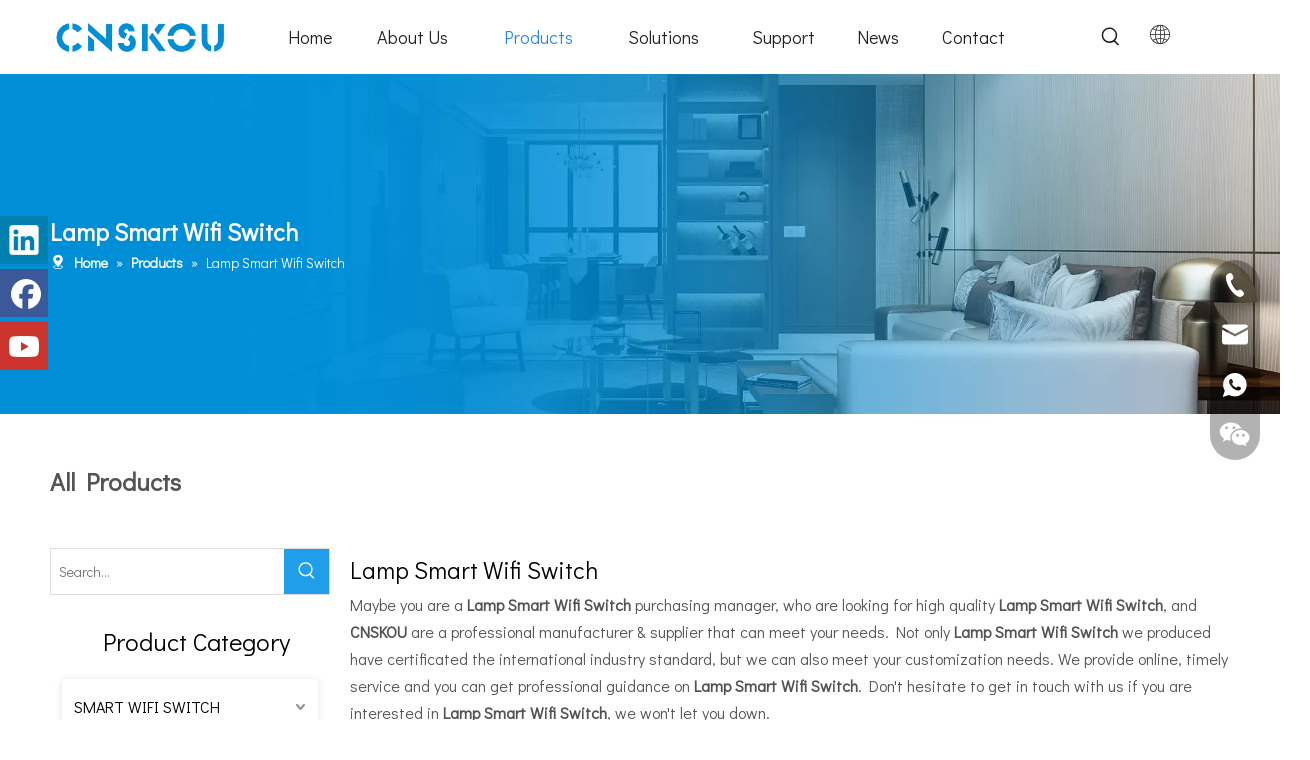

--- FILE ---
content_type: text/html;charset=utf-8
request_url: https://www.jsankou.com/products/Lamp-Smart-Wifi-Switch.html
body_size: 54680
content:
<!DOCTYPE html> <html lang="en" prefix="og: http://ogp.me/ns#" style="height: auto;"> <head> <link rel="preconnect" href="https://iirorwxhrllklm5p-static.micyjz.com"/> <link rel="preconnect" href="https://rrrorwxhrllklm5p-static.micyjz.com"/> <link rel="preconnect" href="https://jjrorwxhrllklm5p-static.micyjz.com"/><script>document.write=function(e){documentWrite(document.currentScript,e)};function documentWrite(documenturrentScript,e){var i=document.createElement("span");i.innerHTML=e;var o=i.querySelectorAll("script");if(o.length)o.forEach(function(t){if(t.src&&t.src!=""){var script=document.createElement("script");script.src=t.src;document.body.appendChild(script)}});document.body.appendChild(i)}
window.onloadHack=function(func){if(!!!func||typeof func!=="function")return;if(document.readyState==="complete")func();else if(window.addEventListener)window.addEventListener("load",func,false);else if(window.attachEvent)window.attachEvent("onload",func,false)};</script> <title>China Lamp Smart Wifi Switch manufacturers, Lamp Smart Wifi Switch suppliers, Lamp Smart Wifi Switch wholesaler - CNSKOU</title> <meta name="keywords" content="Lamp Smart Wifi Switch, china Lamp Smart Wifi Switch manufacturer, Lamp Smart Wifi Switch supplier, Lamp Smart Wifi Switch wholesaler, Lamp Smart Wifi Switch factory"/> <meta name="description" content="Lamp Smart Wifi Switch on sale manufacturers, find details about Lamp Smart Wifi Switch manufacturers, supplier and wholesaler - CNSKOU."/> <link data-type="dns-prefetch" data-domain="jjrorwxhrllklm5p-static.micyjz.com" rel="dns-prefetch" href="//jjrorwxhrllklm5p-static.micyjz.com"> <link data-type="dns-prefetch" data-domain="iirorwxhrllklm5p-static.micyjz.com" rel="dns-prefetch" href="//iirorwxhrllklm5p-static.micyjz.com"> <link data-type="dns-prefetch" data-domain="rrrorwxhrllklm5p-static.micyjz.com" rel="dns-prefetch" href="//rrrorwxhrllklm5p-static.micyjz.com"> <link rel="amphtml" href="https://www.jsankou.com/amp/products/Lamp-Smart-Wifi-Switch.html"/> <link rel="canonical" href="https://www.jsankou.com/products/Lamp-Smart-Wifi-Switch.html"/> <meta http-equiv="X-UA-Compatible" content="IE=edge"/> <meta name="renderer" content="webkit"/> <meta http-equiv="Content-Type" content="text/html; charset=utf-8"/> <meta name="viewport" content="width=device-width, initial-scale=1, user-scalable=no"/> <link rel="icon" href="//iirorwxhrllklm5p-static.micyjz.com/cloud/ljBpnKpolmSRjjkijokiiq/bitbug_favicon.ico"> <link rel="preload" type="text/css" as="style" href="//iirorwxhrllklm5p-static.micyjz.com/concat/9iioKBvht7RgiSkqjopipnpkjml/static/assets/widget/mobile_head/style03/style03.css,/static/assets/widget/mobile_head/css/headerStyles.css,/static/assets/widget/style/component/langBar/langBar.css,/static/assets/widget/style/component/follow/widget_setting_iconSize/iconSize24.css,/static/assets/style/bootstrap/cus.bootstrap.grid.system.css,/static/assets/style/fontAwesome/4.7.0/css/font-awesome.css,/static/assets/style/iconfont/iconfont.css,/static/assets/widget/script/plugins/gallery/colorbox/colorbox.css,/static/assets/style/bootstrap/cus.bootstrap.grid.system.split.css,/static/assets/widget/script/plugins/picture/animate.css,/static/assets/widget/style/component/pictureNew/widget_setting_description/picture.description.css,/static/assets/widget/style/component/pictureNew/public/public.css,/static/assets/widget/style/component/graphic/graphic.css,/static/assets/widget/script/plugins/tooltipster/css/tooltipster.css" onload="this.onload=null;this.rel='stylesheet'"/> <link rel="preload" type="text/css" as="style" href="//rrrorwxhrllklm5p-static.micyjz.com/concat/jrilKB99w0SRqiokijnpkpmpak/static/assets/widget/style/component/follow/widget_setting_iconSize/iconSize48.css,/static/assets/widget/style/component/follow/public/public.css,/static/assets/widget/style/component/separator/separator.css,/static/assets/widget/style/component/onlineService/public/public.css,/static/assets/widget/style/component/onlineService/widget_setting_showStyle/float.css,/static/assets/widget/style/component/onlineService/widget_setting_showStyle/style13.css" onload="this.onload=null;this.rel='stylesheet'"/> <link rel="stylesheet" type="text/css" href="//iirorwxhrllklm5p-static.micyjz.com/concat/9iioKBvht7RgiSkqjopipnpkjml/static/assets/widget/mobile_head/style03/style03.css,/static/assets/widget/mobile_head/css/headerStyles.css,/static/assets/widget/style/component/langBar/langBar.css,/static/assets/widget/style/component/follow/widget_setting_iconSize/iconSize24.css,/static/assets/style/bootstrap/cus.bootstrap.grid.system.css,/static/assets/style/fontAwesome/4.7.0/css/font-awesome.css,/static/assets/style/iconfont/iconfont.css,/static/assets/widget/script/plugins/gallery/colorbox/colorbox.css,/static/assets/style/bootstrap/cus.bootstrap.grid.system.split.css,/static/assets/widget/script/plugins/picture/animate.css,/static/assets/widget/style/component/pictureNew/widget_setting_description/picture.description.css,/static/assets/widget/style/component/pictureNew/public/public.css,/static/assets/widget/style/component/graphic/graphic.css,/static/assets/widget/script/plugins/tooltipster/css/tooltipster.css"/> <link rel="stylesheet" type="text/css" href="//rrrorwxhrllklm5p-static.micyjz.com/concat/jrilKB99w0SRqiokijnpkpmpak/static/assets/widget/style/component/follow/widget_setting_iconSize/iconSize48.css,/static/assets/widget/style/component/follow/public/public.css,/static/assets/widget/style/component/separator/separator.css,/static/assets/widget/style/component/onlineService/public/public.css,/static/assets/widget/style/component/onlineService/widget_setting_showStyle/float.css,/static/assets/widget/style/component/onlineService/widget_setting_showStyle/style13.css"/> <link rel="preload" type="text/css" as="style" href="//rrrorwxhrllklm5p-static.micyjz.com/concat/2oijKBx13uRfiSoqjknninjlkjl/static/assets/widget/script/plugins/smartmenu/css/navigation.css,/static/assets/widget/style/component/prodSearchNew/prodSearchNew.css,/static/assets/widget/style/component/prodsearch/prodsearch.css,/static/assets/widget/style/component/langBar/langBar.css,/static/assets/widget/style/component/position/position.css,/static/assets/widget/style/component/prodGroupCategory/prodGroupCategory.css,/static/assets/widget/style/component/articlecategory/slightsubmenu.css,/static/assets/widget/style/component/prodGroupCategory/proGroupCategoryFix.css,/static/assets/widget/style/component/form/form.css,/static/assets/widget/script/plugins/form/select2.css,/static/assets/widget/style/component/inquire/inquire.css,/static/assets/widget/script/plugins/air-datepicker/css/datepicker.css,/static/assets/widget/style/component/prodlistAsync/public/public.css,/static/assets/style/ldFont/iconfont.css" onload="this.onload=null;this.rel='stylesheet'"/> <link rel="preload" type="text/css" as="style" href="//jjrorwxhrllklm5p-static.micyjz.com/concat/tpijKBbdh9RsiSoqjknninjlkjl/static/assets/widget/script/plugins/slick/slick.css,/static/assets/widget/script/plugins/slick/slick-theme.css,/static/assets/widget/script/plugins/owlcarousel/owl.carousel.css,/static/assets/widget/script/plugins/owlcarousel/owl.theme.css,/static/assets/widget/style/component/shoppingcartStatus/shoppingcartStatus.css,/static/assets/widget/style/component/prodlistAsync/profixlist.css,/static/assets/widget/style/component/faqList/faqList.css,/develop/WpAUKfpfNoQZ-mGKpAUkVebQO-GvUApKfKKUAU-jkBqrKjjqrlimrpniri-jkBqrKnjirijrilknnr/default_style.css,/develop/WpAUKfpfNoQZ-qofKUpkLJQcO-GvUApKfKKUAU-jiBqrKjjqrlimrpnmrj-jkBqrKnjirijrilknnr/default_center.css,/static/assets/widget/style/component/quicknavigation/quicknavigation.css" onload="this.onload=null;this.rel='stylesheet'"/> <link rel="stylesheet" type="text/css" href="//rrrorwxhrllklm5p-static.micyjz.com/concat/2oijKBx13uRfiSoqjknninjlkjl/static/assets/widget/script/plugins/smartmenu/css/navigation.css,/static/assets/widget/style/component/prodSearchNew/prodSearchNew.css,/static/assets/widget/style/component/prodsearch/prodsearch.css,/static/assets/widget/style/component/langBar/langBar.css,/static/assets/widget/style/component/position/position.css,/static/assets/widget/style/component/prodGroupCategory/prodGroupCategory.css,/static/assets/widget/style/component/articlecategory/slightsubmenu.css,/static/assets/widget/style/component/prodGroupCategory/proGroupCategoryFix.css,/static/assets/widget/style/component/form/form.css,/static/assets/widget/script/plugins/form/select2.css,/static/assets/widget/style/component/inquire/inquire.css,/static/assets/widget/script/plugins/air-datepicker/css/datepicker.css,/static/assets/widget/style/component/prodlistAsync/public/public.css,/static/assets/style/ldFont/iconfont.css"/> <link rel="stylesheet" type="text/css" href="//jjrorwxhrllklm5p-static.micyjz.com/concat/tpijKBbdh9RsiSoqjknninjlkjl/static/assets/widget/script/plugins/slick/slick.css,/static/assets/widget/script/plugins/slick/slick-theme.css,/static/assets/widget/script/plugins/owlcarousel/owl.carousel.css,/static/assets/widget/script/plugins/owlcarousel/owl.theme.css,/static/assets/widget/style/component/shoppingcartStatus/shoppingcartStatus.css,/static/assets/widget/style/component/prodlistAsync/profixlist.css,/static/assets/widget/style/component/faqList/faqList.css,/develop/WpAUKfpfNoQZ-mGKpAUkVebQO-GvUApKfKKUAU-jkBqrKjjqrlimrpniri-jkBqrKnjirijrilknnr/default_style.css,/develop/WpAUKfpfNoQZ-qofKUpkLJQcO-GvUApKfKKUAU-jiBqrKjjqrlimrpnmrj-jkBqrKnjirijrilknnr/default_center.css,/static/assets/widget/style/component/quicknavigation/quicknavigation.css"/> <style>@media(min-width:990px){[data-type="rows"][data-level="rows"]{display:flex}}</style> <style id="speed3DefaultStyle">@supports not(aspect-ratio:1/1){.prodlist-wrap li .prodlist-cell{position:relative;padding-top:100%;width:100%}.prodlist-lists-style-13 .prod_img_a_t13,.prodlist-lists-style-12 .prod_img_a_t12,.prodlist-lists-style-nophoto-11 .prod_img_a_t12{position:unset !important;min-height:unset !important}.prodlist-wrap li .prodlist-picbox img{position:absolute;width:100%;left:0;top:0}}.piclist360 .prodlist-pic4-3 li .prodlist-display{max-width:100%}@media(max-width:600px){.prodlist-fix-num li{width:50% !important}}</style> <template id="appdStylePlace"></template> <link href="//jjrorwxhrllklm5p-static.micyjz.com/theme/pnjnKBonmpRliSonmpRllSkrmlRllSnjRljSjrrkiqiqiknjij/style/style.css" type="text/css" rel="preload" as="style" onload="this.onload=null;this.rel='stylesheet'" data-theme="true"/> <link href="//jjrorwxhrllklm5p-static.micyjz.com/theme/pnjnKBonmpRliSonmpRllSkrmlRllSnjRljSjrrkiqiqiknjij/style/style.css" rel="stylesheet" type="text/css"/> <style guid='u_157847a7da4e4401b8b45a03a3096468' emptyRender='true' placeholder='true' type='text/css'></style> <link href="//rrrorwxhrllklm5p-static.micyjz.com/site-res/rjklKBonmpRllSkrmlRljSirojilRliSjolmqqRljSjrrnriiqrkroRjiSkqjoojokrjrrSRil.css?1736218583892" rel="preload" as="style" onload="this.onload=null;this.rel='stylesheet'" data-extStyle="true" type="text/css" data-extAttr="20250107130602"/> <link href="//rrrorwxhrllklm5p-static.micyjz.com/site-res/rjklKBonmpRllSkrmlRljSirojilRliSjolmqqRljSjrrnriiqrkroRjiSkqjoojokrjrrSRil.css?1736218583892" data-extAttr="20250107130602" rel="stylesheet" type="text/css"/> <template data-js-type='style_respond' data-type='inlineStyle'></template><template data-js-type='style_head' data-type='inlineStyle'><style guid='7ba969cc-88af-4a6e-b9f5-b0e6ade2d61d' pm_pageStaticHack='' jumpName='head' pm_styles='head' type='text/css'>.sitewidget-langBar-20210826101236 .sitewidget-bd .front-icon-box.icon-style i{font-size:20px;color:#222 !important}.sitewidget-langBar-20210826101236 .sitewidget-bd .style21 #kLUqvkuoOfKE-lang-drop-arrow{color:#333 !important}.sitewidget-langBar-20210826101236 .sitewidget-bd .style21 .lang-menu .lang-item a{color:#333 !important}.sitewidget-langBar-20210826101236 .sitewidget-bd .icon-style-i{font-size:20px;color:#222 !important}.sitewidget-langBar-20210826101236 .sitewidget-bd .lang-bar.style18.lang-style .lang-dropdown .block-iconbaseline-down{color:#333 !important}.sitewidget-langBar-20210826101236 .sitewidget-bd .lang-bar.style18.lang-style .lang-dropdown .lang-selected{color:#333 !important}.sitewidget-langBar-20210826101236 .sitewidget-bd .lang-bar.style18.lang-style .lang-dropdown .lang-menu a{color:#333 !important}.sitewidget-langBar-20210826101236 .sitewidget-bd .lang-bar.style18.lang-style .lang-dropdown .lang-menu{border-color:#333 !important}.sitewidget-langBar-20210826101236 .sitewidget-bd .lang-bar.style21.lang-style .lang-dropdown .lang-menu .menu-close-btn i{background:#333 !important}.sitewidget-langBar-20210826101236 .sitewidget-bd .front-icon-box i{font-size:20px;color:#333 !important}.sitewidget-langBar-20210826101236 .sitewidget-bd .front-icon-box.icon-style i{font-size:20px;color:#333 !important}.sitewidget-langBar-20210826101236 .sitewidget-bd .front-icon-box i:hover{color:#333 !important}.sitewidget-langBar-20210826101236.sitewidget-langBar .lang-bar.style20 .lang-dropdown .lang-item{padding:4px 10px 6px 10px}.sitewidget-position-20150126161948 .sitewidget-position-description .block-icon{color:#fff;vertical-align:initial}.sitewidget-prodCategory-20220302165531.category-default-simple .sitewidget-bd .piano-default-simple.fix>li>a{font-size:16px;line-height:56px;color:#000}.sitewidget-prodCategory-20220302165531.category-default-simple .sitewidget-bd .piano-default-simple.fix>li>ul>li>a{font-size:16px;line-height:56px;color:#000}.sitewidget-prodCategory-20220302165531.category-default-simple .sitewidget-bd .piano-default-simple.fix>li>ul>li>ul>li>a{font-size:16px;line-height:56px;color:#000}.sitewidget-prodCategory-20220302165531.category-default-simple .sitewidget-bd .piano-default-simple.fix>li>ul>li>ul>li>ul>li>a{font-size:16px;line-height:56px;color:#000}.sitewidget-prodCategory-20220302165531.category-default-simple .sitewidget-bd .piano-default-simple.fix>li>ul>li>ul>li>ul>li>ul>li>a{font-size:16px;line-height:56px;color:#000}.sitewidget-prodCategory-20220302165531.category-default-simple .sitewidget-bd .piano-default-simple.fix li .slight-submenu-button{top:16px}.sitewidget-prodCategory-20220302165531.category-default-simple .sitewidget-bd .piano-default-simple.fix>li .list-line{top:16px;background:#000;border-color:#000}.sitewidget-prodCategory-20220302165531.category-default-simple .sitewidget-bd .piano-default-simple.fix li a:hover{color:#2aa7ea}.sitewidget-prodCategory-20220302165531.category-default-simple i.list-mid-dot{top:25px !important;background:#000}.sitewidget-prodCategory-20220302165531.category-default-simple .sitewidget-bd .piano-default-simple.fix>li>a:hover+i.list-mid-dot{background:#2aa7ea}.sitewidget-prodCategory-20220302165531.category-default-simple .sitewidget-bd .piano-default-simple.fix>li{background-color:#fff}.sitewidget-prodCategory-20220302165531.category-default-simple .sitewidget-bd>.piano-default-simple.fix>li>a:hover{background-color:#fbfbfb}.sitewidget-prodCategory-20220302165531.category-default-simple .sitewidget-bd .piano-default-simple.fix>li>ul::-webkit-scrollbar-track{background:#fff}.sitewidget-prodCategory-20220302165531.category-default-simple .sitewidget-bd .piano-default-simple.fix>li li.on>a{color:#2aa7ea !important}.sitewidget-prodCategory-20220302165531.category-default-simple .sitewidget-bd .piano-default-simple.fix>li.on>a+i.list-mid-dot{background:#2aa7ea !important}.sitewidget-form-20210824224827 #formsubmit{pointer-events:none}.sitewidget-form-20210824224827 #formsubmit.releaseClick{pointer-events:unset}.sitewidget-form-20210824224827 .form-horizontal input,.sitewidget-form-20210824224827 .form-horizontal span:not(.select2-selection--single),.sitewidget-form-20210824224827 .form-horizontal label,.sitewidget-form-20210824224827 .form-horizontal .form-builder button{height:26px !important;line-height:26px !important}.sitewidget-form-20210824224827 .uploadBtn{padding:4px 15px !important;height:26px !important;line-height:26px !important}.sitewidget-form-20210824224827 select,.sitewidget-form-20210824224827 input[type="text"],.sitewidget-form-20210824224827 input[type="password"],.sitewidget-form-20210824224827 input[type="datetime"],.sitewidget-form-20210824224827 input[type="datetime-local"],.sitewidget-form-20210824224827 input[type="date"],.sitewidget-form-20210824224827 input[type="month"],.sitewidget-form-20210824224827 input[type="time"],.sitewidget-form-20210824224827 input[type="week"],.sitewidget-form-20210824224827 input[type="number"],.sitewidget-form-20210824224827 input[type="email"],.sitewidget-form-20210824224827 input[type="url"],.sitewidget-form-20210824224827 input[type="search"],.sitewidget-form-20210824224827 input[type="tel"],.sitewidget-form-20210824224827 input[type="color"],.sitewidget-form-20210824224827 .uneditable-input{height:26px !important}.sitewidget-form-20210824224827.sitewidget-inquire .control-group .controls .select2-container .select2-selection--single .select2-selection__rendered{height:26px !important;line-height:26px !important}.sitewidget-form-20210824224827 textarea.cus-message-input{min-height:26px !important}.sitewidget-form-20210824224827 .add-on,.sitewidget-form-20210824224827 .add-on{height:26px !important;line-height:26px !important}.sitewidget-form-20210824224827 .input-valid-bg{background:#ffece8 !important;outline:0}.sitewidget-form-20210824224827 .input-valid-bg:focus{background:#fff !important;border:1px solid #f53f3f !important}.sitewidget-form-20210824224827 #formsubmit{border:1px solid #008fd7;border-radius:0;background:#008fd7;color:#fff;font-size:14px;width:100%;height:40px}.sitewidget-form-20210824224827 #formsubmit:hover{border:1px solid #204d74;border-radius:0;background:#204d74;color:#fff;font-size:14px}.sitewidget-form-20210824224827 #formreset{width:100%;font-size:14px;height:40px}.sitewidget-form-20210824224827 #formreset:hover{font-size:14px}.sitewidget-form-20210824224827 .submitGroup .controls{text-align:left}.sitewidget-form-20210824224827 .multiple-parent input[type='checkbox']+label:before{content:"";display:inline-block;width:12px;height:12px;border:1px solid #888;border-radius:3px;margin-right:6px;margin-left:6px;transition-duration:.2s}.sitewidget-form-20210824224827 .multiple-parent input[type='checkbox']:checked+label:before{width:50%;border-color:#888;border-left-color:transparent;border-top-color:transparent;-webkit-transform:rotate(45deg) translate(1px,-4px);transform:rotate(45deg) translate(1px,-4px);margin-right:12px;width:6px}.sitewidget-form-20210824224827 .multiple-parent input[type="checkbox"]{display:none}.sitewidget-form-20210824224827 .multiple-parent{display:none;width:100%}.sitewidget-form-20210824224827 .multiple-parent ul{list-style:none;width:100%;text-align:left;border-radius:4px;padding:10px 5px;box-sizing:border-box;height:auto;overflow-x:hidden;overflow-y:scroll;box-shadow:0 4px 5px 0 rgb(0 0 0 / 14%),0 1px 10px 0 rgb(0 0 0 / 12%),0 2px 4px -1px rgb(0 0 0 / 30%);background-color:#fff;margin:2px 0 0 0;border:1px solid #ccc;box-shadow:1px 1px 2px rgb(0 0 0 / 10%) inset}.sitewidget-form-20210824224827 .multiple-parent ul::-webkit-scrollbar{width:2px;height:4px}.sitewidget-form-20210824224827 .multiple-parent ul::-webkit-scrollbar-thumb{border-radius:5px;-webkit-box-shadow:inset 0 0 5px rgba(0,0,0,0.2);background:#4e9e97}.sitewidget-form-20210824224827 .multiple-parent ul::-webkit-scrollbar-track{-webkit-box-shadow:inset 0 0 5px rgba(0,0,0,0.2);border-radius:0;background:rgba(202,202,202,0.23)}.sitewidget-form-20210824224827 .multiple-select{width:100%;height:auto;min-height:40px;line-height:40px;border-radius:4px;padding-right:10px;padding-left:10px;box-sizing:border-box;overflow:hidden;background-size:auto 80%;border:1px solid #ccc;box-shadow:1px 1px 2px rgb(0 0 0 / 10%) inset;background-color:#fff;position:relative}.sitewidget-form-20210824224827 .multiple-select:after{content:'';position:absolute;top:50%;right:6px;width:0;height:0;border:8px solid transparent;border-top-color:#888;transform:translateY(calc(-50% + 4px));cursor:pointer}.sitewidget-form-20210824224827 .multiple-select span{line-height:28px;color:#666}.sitewidget-form-20210824224827 .multiple-parent label{color:#333;display:inline-flex;align-items:center;height:30px;line-height:22px;padding:0}.sitewidget-form-20210824224827 .select-content{display:inline-block;border-radius:4px;line-height:23px;margin:2px 2px 0 2px;padding:0 3px;border:1px solid #888;height:auto}.sitewidget-form-20210824224827 .select-delete{cursor:pointer}.sitewidget-form-20210824224827 select[multiple]{display:none}.sitewidget-prodListAsync-20210824144018 .prodlist-wrap .prodlist-parameter-wrap .prodlist-pro-name{height:auto !important;overflow:hidden;text-overflow:ellipsis;display:box;display:-webkit-box;-webkit-line-clamp:2;-webkit-box-orient:vertical}.sitewidget-prodListAsync-20210824144018 .prodlist-lists-style-9 .prodlist-box-hover .style_line_9{background:#009048 !important}.sitewidget-prodListAsync-20210824144018 .prodlist-lists-style-9 .prodlist-box-hover:hover .prodlist-pro-name{color:#009048 !important}.sitewidget-prodListAsync-20210824144018 .prodlist-lists-style-9>.fix>li:hover{border-color:#009048 !important}.sitewidget-prodListAsync-20210824144018 .sitewidget-ft .paging>li.active>span{background-color:#209eea;border:1px solid #209eea}.sitewidget-prodListAsync-20210824144018 .sitewidget-ft .paging>li>a:hover{color:#209eea;border:1px solid #209eea}.sitewidget-prodListAsync-20210824144018 .sitewidget-ft .paging>li span.active a{color:#209eea}.sitewidget-prodListAsync-20210824144018 .prodlist-parameter-wrap .prodlist-parameter-inner{padding:10px 0 5px 0}.sitewidget-prodListAsync-20210824144018 .prodlist-wrap .prodlist-pro-name{height:40px !important;line-height:20px !important}.sitewidget-prodListAsync-20210824144018 .prodlist-box-hover{height:100%;box-sizing:border-box}.sitewidget-prodListAsync-20210824144018 .prodlist-parameter-wrap{position:static}.sitewidget-prodListAsync-20210824144018 .prodlist-parameter-btns-container,.sitewidget-prodListAsync-20210824144018 .prodlist-parameter-wrap .prodlist-btn-wrap .btn-wrap-double,.sitewidget-prodListAsync-20210824144018 .prodlist-parameter-wrap .prodlist-btn-fresh-wrap .btn-wrap-fresh-double,.sitewidget-prodListAsync-20210824144018 .prodlist-parameter-wrap .prodlist-btn-wrap .btn-wrap-single,.sitewidget-prodListAsync-20210824144018 .prodlist-parameter-wrap .prodlist-btn-fresh-wrap .btn-wrap-fresh-single{position:absolute;width:calc(100% - 8px);bottom:10px}@media screen and (min-width:1200px){.sitewidget-prodListAsync-20210824144018 .prodlist-parameter-wrap .prodlist-btn-fresh-wrap,.sitewidget-prodListAsync-20210824144018 .prodlist-parameter-wrap .prodlist-btn-wrap{margin-top:0}}.sitewidget-prodListAsync-20210824144018 .keyword_box .keyword_list a{color:#8a8a8a !important;border-color:#8a8a8a !important}.sitewidget-prodListAsync-20210824144018 .keyword_box .keyword_list a:hover{color:#8a8a8a !important;border-color:#8a8a8a !important}.sitewidget-form-20220707005358 #formsubmit{pointer-events:none}.sitewidget-form-20220707005358 #formsubmit.releaseClick{pointer-events:unset}.sitewidget-form-20220707005358 .form-horizontal input,.sitewidget-form-20220707005358 .form-horizontal span:not(.select2-selection--single),.sitewidget-form-20220707005358 .form-horizontal label,.sitewidget-form-20220707005358 .form-horizontal .form-builder button{height:20px !important;line-height:20px !important}.sitewidget-form-20220707005358 .uploadBtn{padding:4px 15px !important;height:20px !important;line-height:20px !important}.sitewidget-form-20220707005358 select,.sitewidget-form-20220707005358 input[type="text"],.sitewidget-form-20220707005358 input[type="password"],.sitewidget-form-20220707005358 input[type="datetime"],.sitewidget-form-20220707005358 input[type="datetime-local"],.sitewidget-form-20220707005358 input[type="date"],.sitewidget-form-20220707005358 input[type="month"],.sitewidget-form-20220707005358 input[type="time"],.sitewidget-form-20220707005358 input[type="week"],.sitewidget-form-20220707005358 input[type="number"],.sitewidget-form-20220707005358 input[type="email"],.sitewidget-form-20220707005358 input[type="url"],.sitewidget-form-20220707005358 input[type="search"],.sitewidget-form-20220707005358 input[type="tel"],.sitewidget-form-20220707005358 input[type="color"],.sitewidget-form-20220707005358 .uneditable-input{height:20px !important}.sitewidget-form-20220707005358.sitewidget-inquire .control-group .controls .select2-container .select2-selection--single .select2-selection__rendered{height:20px !important;line-height:20px !important}.sitewidget-form-20220707005358 textarea.cus-message-input{min-height:20px !important}.sitewidget-form-20220707005358 .add-on,.sitewidget-form-20220707005358 .add-on{height:20px !important;line-height:20px !important}.sitewidget-form-20220707005358 .input-valid-bg{background:#ffece8 !important;outline:0}.sitewidget-form-20220707005358 .input-valid-bg:focus{background:#fff !important;border:1px solid #f53f3f !important}.sitewidget-form-20220707005358 .submitGroup .controls{text-align:left}.sitewidget-form-20220707005358 .multiple-parent input[type='checkbox']+label:before{content:"";display:inline-block;width:12px;height:12px;border:1px solid #888;border-radius:3px;margin-right:6px;margin-left:6px;transition-duration:.2s}.sitewidget-form-20220707005358 .multiple-parent input[type='checkbox']:checked+label:before{width:50%;border-color:#888;border-left-color:transparent;border-top-color:transparent;-webkit-transform:rotate(45deg) translate(1px,-4px);transform:rotate(45deg) translate(1px,-4px);margin-right:12px;width:6px}.sitewidget-form-20220707005358 .multiple-parent input[type="checkbox"]{display:none}.sitewidget-form-20220707005358 .multiple-parent{display:none;width:100%}.sitewidget-form-20220707005358 .multiple-parent ul{list-style:none;width:100%;text-align:left;border-radius:4px;padding:10px 5px;box-sizing:border-box;height:auto;overflow-x:hidden;overflow-y:scroll;box-shadow:0 4px 5px 0 rgb(0 0 0 / 14%),0 1px 10px 0 rgb(0 0 0 / 12%),0 2px 4px -1px rgb(0 0 0 / 30%);background-color:#fff;margin:2px 0 0 0;border:1px solid #ccc;box-shadow:1px 1px 2px rgb(0 0 0 / 10%) inset}.sitewidget-form-20220707005358 .multiple-parent ul::-webkit-scrollbar{width:2px;height:4px}.sitewidget-form-20220707005358 .multiple-parent ul::-webkit-scrollbar-thumb{border-radius:5px;-webkit-box-shadow:inset 0 0 5px rgba(0,0,0,0.2);background:#4e9e97}.sitewidget-form-20220707005358 .multiple-parent ul::-webkit-scrollbar-track{-webkit-box-shadow:inset 0 0 5px rgba(0,0,0,0.2);border-radius:0;background:rgba(202,202,202,0.23)}.sitewidget-form-20220707005358 .multiple-select{width:100%;height:auto;min-height:40px;line-height:40px;border-radius:4px;padding-right:10px;padding-left:10px;box-sizing:border-box;overflow:hidden;background-size:auto 80%;border:1px solid #ccc;box-shadow:1px 1px 2px rgb(0 0 0 / 10%) inset;background-color:#fff;position:relative}.sitewidget-form-20220707005358 .multiple-select:after{content:'';position:absolute;top:50%;right:6px;width:0;height:0;border:8px solid transparent;border-top-color:#888;transform:translateY(calc(-50% + 4px));cursor:pointer}.sitewidget-form-20220707005358 .multiple-select span{line-height:28px;color:#666}.sitewidget-form-20220707005358 .multiple-parent label{color:#333;display:inline-flex;align-items:center;height:30px;line-height:22px;padding:0}.sitewidget-form-20220707005358 .select-content{display:inline-block;border-radius:4px;line-height:23px;margin:2px 2px 0 2px;padding:0 3px;border:1px solid #888;height:auto}.sitewidget-form-20220707005358 .select-delete{cursor:pointer}.sitewidget-form-20220707005358 select[multiple]{display:none}</style></template><template data-js-type='style_respond' data-type='inlineStyle'></template><template data-js-type='style_head' data-type='inlineStyle'></template><script data-ignoreMinify="true">
	function loadInlineStyle(){
		var allInlineStyle = document.querySelectorAll("template[data-type='inlineStyle']");
		var length = document.querySelectorAll("template[data-type='inlineStyle']").length;
		for(var i = 0;i < length;i++){
			var style = allInlineStyle[i].innerHTML;
			allInlineStyle[i].outerHTML = style;
		}
	}
loadInlineStyle();
</script> <link rel='preload' as='style' onload='this.onload=null;this.rel="stylesheet"' href='https://fonts.googleapis.com/css?family=Didact+Gothic|Poppins:300,500&display=swap' data-type='1' type='text/css' media='all'/> <script type="text/javascript" data-src="//iirorwxhrllklm5p-static.micyjz.com/static/t-7qBmBKiKkqjopipnpkjmj/assets/script/jquery-1.11.0.concat.js"></script> <script type="text/javascript" data-src="//ld-analytics.micyjz.com/lkilKBkrmlRlrSSRRQRijSrrqklr/ltm-web.js?v=1736226362000"></script><script type="text/x-delay-ids" data-type="delayIds" data-device="pc" data-xtype="0" data-delayIds='["oEULbkazOAgZ","CVAqvkPTDeot","kLUqvkuoOfKE","HHpBvPuJNTyZ","oPfglQCBisnt","EkpqJdRASucj","cCpgQGrBiKhE","kdUVblMqiEft","rWpVQuFzMrbt","jIpgbGrqshLO","zLfhgeMRyQoj","gAfBlQWgYMbZ","kvfLlGCqsZrO","JTUqvkuoDyzE","ANfVlPueDzFt","hPpqlbMLYAZt","ciUVbGhqNpBO","qkfLlPnOihsE","zbpqlFPzNYmE","CZKVnIqdyYHt","vWUBIeVsHTrE","AvUBQuRzpmaE","LyKVQuHnvdSE","FIACiZGcmaTE","rWKVSzqNepkj","AmAgyoqDepnO","vmpqGFuTsZrO","DmUBQFRzGqHO","AdpBQaHJfcYt","rrUqdzBihDJE","vvfVlFHTQqgO","zEfqvPHoUbmj","tNpgvukTiYaE","qApBlkaTiZEO","pUpLGPkoYitE"]'></script> <script>function downloadJSAtOnload(){var element=document.createElement("script");element.src="https://www.googletagmanager.com/gtag/js?id\x3dG-HVT0YLR2CE";document.body.appendChild(element)}setTimeout(function(){downloadJSAtOnload();window.dataLayer=window.dataLayer||[];function gtag(){dataLayer.push(arguments)}gtag("js",new Date);gtag("config","G-HVT0YLR2CE")},7E3);</script> <meta name="msvalidate.01" content="F416927677CB8CF9780D6BDD37953E58"/> <meta name="google-site-verification" content="Ws8gyngpBU18pCDghv_Xy9N0xJlcU19ayXEOx5CwaCM"/> <meta name="yandex-verification" content="9ee4652b14a1ac4d"/><script guid='26c7517d-344c-4f4e-8f4e-c75184fc16a7' pm_pageStaticHack='true' jumpName='head' pm_scripts='head' type='text/javascript'>try{(function(window,undefined){var phoenixSite=window.phoenixSite||(window.phoenixSite={});phoenixSite.lanEdition="EN_US";var page=phoenixSite.page||(phoenixSite.page={});page.cdnUrl="//rrrorwxhrllklm5p-static.micyjz.com";page.siteUrl="https://www.jsankou.com";page.lanEdition=phoenixSite.lanEdition;page._menu_prefix="";page._menu_trans_flag="";page._captcha_domain_prefix="captcha.c";page._pId="VBpKWAqMvOLZ";phoenixSite._sViewMode="true";phoenixSite._templateSupport="false";phoenixSite._singlePublish=
"false"})(this)}catch(e){try{console&&console.log&&console.log(e)}catch(e){}};</script> <script id='u_c81702c712934f6f96b6cf3d021aa4c7' guid='u_c81702c712934f6f96b6cf3d021aa4c7' pm_script='init_top' type='text/javascript'>try{(function(window,undefined){var datalazyloadDefaultOptions=window.datalazyloadDefaultOptions||(window.datalazyloadDefaultOptions={});datalazyloadDefaultOptions["version"]="3.0.0";datalazyloadDefaultOptions["isMobileViewer"]="false";datalazyloadDefaultOptions["hasCLSOptimizeAuth"]="false";datalazyloadDefaultOptions["_version"]="3.0.0";datalazyloadDefaultOptions["isPcOptViewer"]="false"})(this);(function(window,undefined){window.__ph_optSet__='{"loadImgType":"0","isOpenFlagUA":true,"docReqType":"0","docDecrease":"1","docCallback":"1","v30NewMode":"1","idsVer":"1"}'})(this)}catch(e){try{console&&
console.log&&console.log(e)}catch(e){}};</script> <script id='u_4c8c5d23deb84b9ca749754a2596f883' guid='u_4c8c5d23deb84b9ca749754a2596f883' type='text/javascript'>try{var thisUrl=location.host;var referUrl=document.referrer;if(referUrl.indexOf(thisUrl)==-1)localStorage.setItem("landedPage",document.URL)}catch(e){try{console&&console.log&&console.log(e)}catch(e){}};</script> </head> <body class=" frontend-body-canvas "> <div id='backstage-headArea' headFlag='1' class='hideForMobile'><div class="outerContainer" data-mobileBg="true" id="outerContainer_1629943878514" data-type="outerContainer" data-level="rows" autohold><div class="container" data-type="container" data-level="rows" cnttype="backstage-container-mark"><div class="row" data-type="rows" data-level="rows" data-attr-xs="null" data-attr-sm="null"><div class="col-md-2" id="column_1629943958349" data-type="columns" data-level="columns"><div id="location_1629943958350" data-type="locations" data-level="rows"><div class="backstage-stwidgets-settingwrap" scope="0" settingId="HHpBvPuJNTyZ" id="component_HHpBvPuJNTyZ" relationCommonId="VBpKWAqMvOLZ" classAttr="sitewidget-logo-20210826101117"> <div class="sitewidget-pictureNew sitewidget-logo sitewidget-logo-20210826101117"> <div class="sitewidget-bd"> <script type="application/ld+json">{"@context":"https://schema.org","@type":"Organization","url":"//jjrorwxhrllklm5p-static.micyjz.com","logo":"//iirorwxhrllklm5p-static.micyjz.com/cloud/lnBpnKpolmSRjjqrqriliq/logo.png"}</script> <div class="picture-resize-wrap " style="position: relative; width: 100%; text-align: left; "> <span class="picture-wrap pic-style-default 666 " data-ee="" id="picture-wrap-HHpBvPuJNTyZ" style="display: inline-block; position: relative;max-width: 100%;"> <a class="imgBox mobile-imgBox" style="display: inline-block; position: relative;max-width: 100%;" href="/index.html"> <img class="img-default-bgc" data-src="//iirorwxhrllklm5p-static.micyjz.com/cloud/lnBpnKpolmSRjjqrqriliq/logo.png" src="//iirorwxhrllklm5p-static.micyjz.com/cloud/lnBpnKpolmSRjjqrqriliq/logo.png" alt="logo" title="logo" phoenixLazyload='true'/> </a> </span> </div> </div> </div> </div> <script type="text/x-delay-script" data-id="HHpBvPuJNTyZ" data-jsLazyloadType="1" data-alias="logo" data-jsLazyload='true' data-type="component" data-jsDepand='["//iirorwxhrllklm5p-static.micyjz.com/static/t-7qBmBKiKkqjopipnpkjmj/assets/widget/script/plugins/jquery.lazyload.js","//rrrorwxhrllklm5p-static.micyjz.com/static/t-7qBmBKiKkqjopipnpkjmj/assets/widget/script/compsettings/comp.logo.settings.js"]' data-jsThreshold='5' data-cssDepand='' data-cssThreshold='5'>(function(window,$,undefined){try{(function(window,$,undefined){var respSetting={},temp;$(function(){$("#picture-wrap-HHpBvPuJNTyZ").on("webkitAnimationEnd webkitTransitionEnd mozAnimationEnd MSAnimationEnd oanimationend animationend",function(){var rmClass="animated bounce zoomIn pulse rotateIn swing fadeIn bounceInDown bounceInLeft bounceInRight bounceInUp fadeInDownBig fadeInLeftBig fadeInRightBig fadeInUpBig zoomInDown zoomInLeft zoomInRight zoomInUp";$(this).removeClass(rmClass)});var version=
$.trim("20200313131553");if(!!!version)version=undefined;if(phoenixSite.phoenixCompSettings&&typeof phoenixSite.phoenixCompSettings.logo!=="undefined"&&phoenixSite.phoenixCompSettings.logo.version==version&&typeof phoenixSite.phoenixCompSettings.logo.logoLoadEffect=="function"){phoenixSite.phoenixCompSettings.logo.logoLoadEffect("HHpBvPuJNTyZ",".sitewidget-logo-20210826101117","","",respSetting);if(!!phoenixSite.phoenixCompSettings.logo.version&&phoenixSite.phoenixCompSettings.logo.version!="1.0.0")loadAnimationCss();
return}var resourceUrl="//jjrorwxhrllklm5p-static.micyjz.com/static/assets/widget/script/compsettings/comp.logo.settings.js?_\x3d1736218583892";if(phoenixSite&&phoenixSite.page){var cdnUrl=phoenixSite.page.cdnUrl;if(cdnUrl&&cdnUrl!="")resourceUrl=cdnUrl+"/static/assets/widget/script/compsettings/comp.logo.settings.js?_\x3d1736218583892"}var callback=function(){phoenixSite.phoenixCompSettings.logo.logoLoadEffect("HHpBvPuJNTyZ",".sitewidget-logo-20210826101117","","",respSetting);if(!!phoenixSite.phoenixCompSettings.logo.version&&
phoenixSite.phoenixCompSettings.logo.version!="1.0.0")loadAnimationCss()};if(phoenixSite.cachedScript)phoenixSite.cachedScript(resourceUrl,callback());else $.getScript(resourceUrl,callback())});function loadAnimationCss(){var link=document.createElement("link");link.rel="stylesheet";link.type="text/css";link.href="//iirorwxhrllklm5p-static.micyjz.com/static/assets/widget/script/plugins/picture/animate.css?1736218583892";var head=document.getElementsByTagName("head")[0];head.appendChild(link)}try{loadTemplateImg("sitewidget-logo-20210826101117")}catch(e){try{console&&
(console.log&&console.log(e))}catch(e){}}})(window,jQuery)}catch(e){try{console&&console.log&&console.log(e)}catch(e){}}})(window,$);</script> </div></div><div class="col-md-8" id="column_1629943914847" data-type="columns" data-level="columns"><div id="location_1629943914848" data-type="locations" data-level="rows"><div class="backstage-stwidgets-settingwrap" scope="0" settingId="CVAqvkPTDeot" id="component_CVAqvkPTDeot" relationCommonId="VBpKWAqMvOLZ" classAttr="sitewidget-navigation_style-20210826101153"> <div class="sitewidget-navigation_style sitewidget-navnew fix sitewidget-navigation_style-20210826101153 navnew-wide-style3 navnew-style3 navnew-way-slide navnew-slideRight"> <a href="javascript:;" class="navnew-thumb-switch navnew-thumb-way-slide navnew-thumb-slideRight" style="background-color:transparent"> <span class="nav-thumb-ham first" style="background-color:#333333"></span> <span class="nav-thumb-ham second" style="background-color:#333333"></span> <span class="nav-thumb-ham third" style="background-color:#333333"></span> </a> <style>@media(min-width:1220px){.sitewidget-navnew.sitewidget-navigation_style-20210826101153 .smsmart{max-width:unset}}@media(max-width:1219px) and (min-width:990px){.sitewidget-navnew.sitewidget-navigation_style-20210826101153 .smsmart{max-width:unset}}@media(min-width:1200px) and (max-width:1365px){.sitewidget-navnew.sitewidget-navigation_style-20210826101153 .smsmart{max-width:unset}}</style> <style>@media(min-width:990px){.navnew-substyle4 .nav-sub-list .nav-sub-item .nav-sub-item-hd span{font-size:inherit;font-weight:inherit;line-height:inherit;cursor:pointer}.navnew-substyle4 .nav-sub-list .nav-sub-item .nav-sub-item-hd span:hover,.navnew-substyle4 .nav-sub-list .nav-sub-item .nav-sub-item-bd .nav-sub-item-bd-item .nav-sub-item-bd-info:hover{color:inherit}.navnew-substyle4 .nav-sub-list .nav-sub-item .nav-sub-item-bd .nav-sub-item-bd-item .nav-sub-item-bd-info{font-size:inherit;color:inherit;font-weight:inherit;text-align:inherit}}</style> <ul class="navnew smsmart navnew-way-slide navnew-slideRight navnew-wide-substyle5 navnew-substyle5"> <li id="parent_0" class="navnew-item navLv1 " data-visible="1"> <a id="nav_22281884" target="_self" rel="" class="navnew-link" data-currentIndex="" href="/"><i class="icon "></i><span class="text-width">Home</span> </a> <span class="navnew-separator"></span> </li> <li id="parent_1" class="navnew-item navLv1 " data-visible="1"> <a id="nav_22281894" target="_self" rel="" class="navnew-link" data-currentIndex="" href="/aboutus.html"><i class="icon "></i><span class="text-width">About Us</span> </a> <span class="navnew-separator"></span> <ul class="navnew-sub1 nav-sub-list5 " data-visible="1"> <li class="nav-sub-item "> <div class="nav-sub1-item navnew-sub1-item"> <a id="nav_22335564" target="_self" rel="" data-currentIndex="" href="/aboutus.html"> <span class="nav-sub1-info"> <i class="icon undefined"></i> Company Profile </span> </a> </div> </li> <li class="nav-sub-item "> <div class="nav-sub1-item navnew-sub1-item"> <a id="nav_22335574" target="_self" rel="" data-currentIndex="" href="/factory-tour.html"> <span class="nav-sub1-info"> <i class="icon undefined"></i> Factory Tour </span> </a> </div> </li> <li class="nav-sub-item "> <div class="nav-sub1-item navnew-sub1-item"> <a id="nav_22335584" target="_self" rel="" data-currentIndex="" href="/certificate-honor.html"> <span class="nav-sub1-info"> <i class="icon undefined"></i> Certificate Honor </span> </a> </div> </li> </ul> </li> <li id="parent_2" class="navnew-item navLv1 " data-visible="1"> <a id="nav_22335634" target="_self" rel="" class="navnew-link" data-currentIndex="2" href="/products.html"><i class="icon "></i><span class="text-width">Products</span> </a> <span class="navnew-separator"></span> <ul class="navnew-sub1 nav-sub-list5 " data-visible="1"> <li class="nav-sub-item "> <div class="nav-sub1-item navnew-sub1-item"> <a id="nav_22380684" target="_self" rel="" data-currentIndex="" href="/SMART-WIFI-SWITCH-pl3926040.html"> <span class="nav-sub1-info"> <i class="icon undefined"></i> SMART WIFI SWITCH </span> </a> </div> <div class=" navnew-sub2 nav-sub2-item navnew-sub2-item"> <a id="nav_22380694" target="_self" rel="" data-currentIndex='' href="/EU-WIFI-SWITCH-pl3284940.html"> <i class="icon undefined"></i> EU WIFI SWITCH </a> </div> <div class=" navnew-sub2 nav-sub2-item navnew-sub2-item"> <a id="nav_22380704" target="_self" rel="" data-currentIndex='' href="/US-WIFI-SWITCH-pl3184940.html"> <i class="icon undefined"></i> US WIFI SWITCH </a> </div> </li> <li class="nav-sub-item "> <div class="nav-sub1-item navnew-sub1-item"> <a id="nav_22380714" target="_self" rel="" data-currentIndex="" href="/SMART-ZIGBEE-SWITCH-pl3716040.html"> <span class="nav-sub1-info"> <i class="icon undefined"></i> SMART ZIGBEE SWITCH </span> </a> </div> <div class=" navnew-sub2 nav-sub2-item navnew-sub2-item"> <a id="nav_22380724" target="_self" rel="" data-currentIndex='' href="/EU-ZIGBEE-SWITCH-pl3084940.html"> <i class="icon undefined"></i> EU ZIGBEE SWITCH </a> </div> <div class=" navnew-sub2 nav-sub2-item navnew-sub2-item"> <a id="nav_22380734" target="_self" rel="" data-currentIndex='' href="/US-ZIGBEE-SWITCH-pl3984940.html"> <i class="icon undefined"></i> US ZIGBEE SWITCH </a> </div> </li> <li class="nav-sub-item "> <div class="nav-sub1-item navnew-sub1-item"> <a id="nav_22380744" target="_self" rel="" data-currentIndex="" href="/TOUCH-SWITCH-pl3616040.html"> <span class="nav-sub1-info"> <i class="icon undefined"></i> TOUCH SWITCH </span> </a> </div> </li> <li class="nav-sub-item "> <div class="nav-sub1-item navnew-sub1-item"> <a id="nav_22380674" target="_self" rel="" data-currentIndex="" href="/SMART-WALL-SOCKET-pl3516040.html"> <span class="nav-sub1-info"> <i class="icon undefined"></i> SMART WALL SOCKET </span> </a> </div> </li> <li class="nav-sub-item "> <div class="nav-sub1-item navnew-sub1-item"> <a id="nav_22380654" target="_self" rel="" data-currentIndex="" href="/DIY-WALL-SWITCH-SOCKET-pl3416040.html"> <span class="nav-sub1-info"> <i class="icon undefined"></i> DIY WALL SWITCH &amp; SOCKET </span> </a> </div> </li> <li class="nav-sub-item "> <div class="nav-sub1-item navnew-sub1-item"> <a id="nav_22380664" target="_self" rel="" data-currentIndex="" href="/SMART-SCENE-SWITCH-pl3316040.html"> <span class="nav-sub1-info"> <i class="icon undefined"></i> SMART SCENE SWITCH </span> </a> </div> </li> </ul> </li> <li id="parent_3" class="navnew-item navLv1 " data-visible="1"> <a id="nav_22281934" target="_self" rel="" class="navnew-link" data-currentIndex="" href="/project.html"><i class="icon "></i><span class="text-width">Solutions</span> </a> <span class="navnew-separator"></span> </li> <li id="parent_4" class="navnew-item navLv1 " data-visible="1"> <a id="nav_22335594" target="_self" rel="" class="navnew-link" data-currentIndex="" href="/faqlist.html"><i class="icon "></i><span class="text-width">Support</span> </a> <span class="navnew-separator"></span> <ul class="navnew-sub1 nav-sub-list5 " data-visible="1"> <li class="nav-sub-item "> <div class="nav-sub1-item navnew-sub1-item"> <a id="nav_22335604" target="_self" rel="" data-currentIndex="" href="/faqlist.html"> <span class="nav-sub1-info"> <i class="icon undefined"></i> FAQ </span> </a> </div> </li> <li class="nav-sub-item "> <div class="nav-sub1-item navnew-sub1-item"> <a id="nav_22335614" target="_self" rel="" data-currentIndex="" href="/download.html"> <span class="nav-sub1-info"> <i class="icon undefined"></i> Guides </span> </a> </div> </li> <li class="nav-sub-item "> <div class="nav-sub1-item navnew-sub1-item"> <a id="nav_22335624" target="_self" rel="" data-currentIndex="" href="/220302175744.html"> <span class="nav-sub1-info"> <i class="icon undefined"></i> Videos </span> </a> </div> </li> </ul> </li> <li id="parent_5" class="navnew-item navLv1 " data-visible="1"> <a id="nav_22281864" target="_self" rel="" class="navnew-link" data-currentIndex="" href="/product-news.html"><i class="icon "></i><span class="text-width">News</span> </a> <span class="navnew-separator"></span> <ul class="navnew-sub1 nav-sub-list5 " data-visible="1"> <li class="nav-sub-item "> <div class="nav-sub1-item navnew-sub1-item"> <a id="nav_24277384" target="_self" rel="" data-currentIndex="" href="/Company-News-ic224768.html"> <span class="nav-sub1-info"> <i class="icon undefined"></i> Company News </span> </a> </div> </li> <li class="nav-sub-item "> <div class="nav-sub1-item navnew-sub1-item"> <a id="nav_24277374" target="_self" rel="" data-currentIndex="" href="/Product-News-ic234768.html"> <span class="nav-sub1-info"> <i class="icon undefined"></i> Product News </span> </a> </div> </li> </ul> </li> <li id="parent_6" class="navnew-item navLv1 " data-visible="1"> <a id="nav_22281874" target="_self" rel="" class="navnew-link" data-currentIndex="" href="/contactus.html"><i class="icon "></i><span class="text-width">Contact</span> </a> <span class="navnew-separator"></span> </li> </ul> </div> </div> <script type="text/x-delay-script" data-id="CVAqvkPTDeot" data-jsLazyloadType="1" data-alias="navigation_style" data-jsLazyload='true' data-type="component" data-jsDepand='["//rrrorwxhrllklm5p-static.micyjz.com/static/t-poBpBKoKiymxlx7r/assets/widget/script/plugins/smartmenu/js/jquery.smartmenusUpdate.js","//jjrorwxhrllklm5p-static.micyjz.com/static/t-niBoBKnKrqmlmp7q/assets/widget/script/compsettings/comp.navigation_style.settings.js"]' data-jsThreshold='5' data-cssDepand='' data-cssThreshold='5'>(function(window,$,undefined){try{$(function(){if(phoenixSite.phoenixCompSettings&&typeof phoenixSite.phoenixCompSettings.navigation_style!=="undefined"&&typeof phoenixSite.phoenixCompSettings.navigation_style.navigationStyle=="function"){phoenixSite.phoenixCompSettings.navigation_style.navigationStyle(".sitewidget-navigation_style-20210826101153","navnew-substyle5","navnew-wide-substyle5","0","0","100px","0","0");return}$.getScript("//iirorwxhrllklm5p-static.micyjz.com/static/assets/widget/script/compsettings/comp.navigation_style.settings.js?_\x3d1763255514223",
function(){phoenixSite.phoenixCompSettings.navigation_style.navigationStyle(".sitewidget-navigation_style-20210826101153","navnew-substyle5","navnew-wide-substyle5","0","0","100px","0","0")})})}catch(e){try{console&&console.log&&console.log(e)}catch(e){}}})(window,$);</script> </div></div><div class="col-md-1" id="column_1629944135288" data-type="columns" data-level="columns"><div id="location_1629944135289" data-type="locations" data-level="rows"><div class="backstage-stwidgets-settingwrap " scope="0" settingId="oEULbkazOAgZ" id="component_oEULbkazOAgZ" relationCommonId="VBpKWAqMvOLZ" classAttr="sitewidget-prodSearchNew-20210826101531"> <div class="sitewidget-searchNew sitewidget-prodSearchNew sitewidget-prodSearchNew-20210826101531 prodWrap"> <style type="text/css">
	.sitewidget-searchNew .search-box-wrap input[type="text"],.sitewidget-searchNew .search-box-wrap button {
		box-sizing: border-box;
		border: 0;
		display: block;
		background: 0;
		padding: 0;
		margin: 0;
	}
	.sitewidget-searchNew .insideLeft-search-box .search-box .search-fix-wrap .flex-wrap{
		display: flex;
		width: 100%;
		/*border: 1px solid rgb(221, 221, 221);*/
	}
	.sitewidget-searchNew .insideLeft-search-box .search-box .search-fix-wrap input[type="text"] {
		width: 100%;
	}
	.sitewidget-searchNew .insideLeft-search-box .search-box .search-fix-wrap .flex-wrap .input{
		flex: 1;
	}
	.sitewidget-searchNew .insideLeft-search-box .search-box .search-fix-wrap {
		position: relative
	}
	.sitewidget-searchNew .insideLeft-search-box .search-box .search-fix-wrap .search-svg {
		position: absolute;
		top: 0;
		left: 0px;
		display: flex;
		justify-content: center;
		align-items: center;
	}

	.prodDiv.margin20{
		margin-top:20px;
	}
	/*关键词设置*/
			.sitewidget-prodSearchNew-20210826101531 .showUnder-search-box.search-box-wrap {
			text-align: right;
		}
		@media(min-width: 501px) {
			.sitewidget-prodSearchNew-20210826101531 .slideLeft-search-box-prodDiv {
				left: auto;
				right:  225px;
			}
		}
		.sitewidget-prodSearchNew-20210826101531 .showUnder-search-box .search-icon-btn {
			width: 36px;
			height: 36px;
			margin: 0 1px;
		}
		.sitewidget-prodSearchNew-20210826101531 .showUnder-search-box .search-icon-btn .icon-svg {
			width: 22px;
			height: 22px;
			fill: rgb(34, 34, 34);
		}

		.sitewidget-prodSearchNew-20210826101531 .showUnder-search-box .search-box {
			width: 365px;
			top: 36px;
			right: 0;
		}

		.sitewidget-prodSearchNew-20210826101531 .showUnder-search-box .search-box form {
			border: 1px solid rgb(221, 221, 221);
			border-radius: 0px;
			background-color: rgb(255, 255, 255);
		}
		.sitewidget-prodSearchNew-20210826101531 .showUnder-search-box .search-box .search-fix-wrap {
			margin-right: 36px;
		}
	    .sitewidget-prodSearchNew-20210826101531 .showUnder-search-box .search-box .search-fix-wrap .inner-container{
			position: relative;
			height: unset;
			overflow: unset;
		}
		.sitewidget-prodSearchNew-20210826101531 .showUnder-search-box .search-box .search-fix-wrap{
			display: flex;
		}
		.sitewidget-prodSearchNew-20210826101531 .showUnder-search-box .search-box .search-fix-wrap input[type="text"] {
			height: 36px;
			line-height: 36px;
			font-size: 14px;
			color: rgb(51, 51, 51);
		}
		.sitewidget-prodSearchNew-20210826101531 .showUnder-search-box .search-box .search-fix-wrap input[type="text"]::-webkit-input-placeholder{
			color: ;
		}
	/* 火狐 */
	.sitewidget-prodSearchNew-20210826101531 .showUnder-search-box .search-box .search-fix-wrap input[type="text"]::-moz-placeholder {
		color: ;
	}
	/*ie*/
	.sitewidget-prodSearchNew-20210826101531 .showUnder-search-box .search-box .search-fix-wrap input[type="text"]::-ms-input-placeholder {
		color: ;
	}
		.sitewidget-prodSearchNew-20210826101531 .showUnder-search-box .search-box .search-fix-wrap button {
			width: 36px;
			height: 36px;
		}
		.sitewidget-prodSearchNew-20210826101531 .showUnder-search-box .search-box .search-fix-wrap button .icon-svg {
			width: 22px;
			height: 22px;
			fill: rgb(255, 255, 255);
		}


	/*新增设置搜索范围选项样式*/
		.sitewidget-prodSearchNew-20210826101531.prodWrap .prodDiv .prodUl li{
			font-size: 14px ;
		}
		.sitewidget-prodSearchNew-20210826101531.prodWrap .prodDiv .prodUl li{
			color: rgb(65, 125, 201) !important;
		}
			.sitewidget-prodSearchNew-20210826101531.prodWrap .prodDiv .prodUl li:hover{
				color: rgb(255 108 0) !important;
			}
			.sitewidget-prodSearchNew-20210826101531.prodWrap .prodDiv .prodUl li{
				text-align: left;
			}

	@media (min-width: 900px){
		.sitewidget-prodSearchNew-20210826101531 .positionLeft .search-keywords{
			line-height: 36px;
		}
		.sitewidget-prodSearchNew-20210826101531 .positionRight .search-keywords{
			line-height: 36px;
		}
	}
	.sitewidget-prodSearchNew-20210826101531 .positionDrop .search-keywords{
		border:1px solid rgb(255, 255, 255);
		border-top:0;
		}
	.sitewidget-prodSearchNew-20210826101531 .positionDrop q{
		margin-left:10px;
	}
	</style> <div class="sitewidget-bd"> <div class="search-box-wrap showUnder-search-box"> <button class="search-icon-btn" aria-label="Hot Keywords:"> <svg xmlns="http://www.w3.org/2000/svg" xmlns:xlink="http://www.w3.org/1999/xlink" t="1660616305377" class="icon icon-svg shape-search" viewBox="0 0 1024 1024" version="1.1" p-id="26257" width="20" height="20"><defs><style type="text/css">@font-face{font-family:feedback-iconfont;src:url("//at.alicdn.com/t/font_1031158_u69w8yhxdu.woff2?t=1630033759944") format("woff2"),url("//at.alicdn.com/t/font_1031158_u69w8yhxdu.woff?t=1630033759944") format("woff"),url("//at.alicdn.com/t/font_1031158_u69w8yhxdu.ttf?t=1630033759944") format("truetype")}</style></defs><path d="M147.9168 475.5968a291.2768 291.2768 0 1 1 582.5024 0 291.2768 291.2768 0 0 1-582.5024 0z m718.848 412.416l-162.9696-162.8672a362.3424 362.3424 0 0 0 99.4816-249.5488A364.0832 364.0832 0 1 0 439.1936 839.68a361.8304 361.8304 0 0 0 209.5104-66.6624l166.5024 166.5024a36.4544 36.4544 0 0 0 51.5072-51.5072" p-id="26258"/></svg> <svg xmlns="http://www.w3.org/2000/svg" width="20" height="20" viewBox="0 0 20 20" fill="none" class="icon-svg icon-svg-close"> <path d="M11.1667 9.99992L16.4167 4.74992C16.75 4.41658 16.75 3.91658 16.4167 3.58326C16.0833 3.24992 15.5833 3.24992 15.25 3.58326L10 8.83326L4.75001 3.58326C4.41667 3.24992 3.91667 3.24992 3.58335 3.58326C3.25001 3.91658 3.25001 4.41658 3.58335 4.74992L8.83335 9.99992L3.58335 15.2499C3.25001 15.5833 3.25001 16.0833 3.58335 16.4166C3.75001 16.5833 3.95835 16.6666 4.16667 16.6666C4.37499 16.6666 4.58335 16.5833 4.75001 16.4166L10 11.1666L15.25 16.4166C15.4167 16.5833 15.625 16.6666 15.8333 16.6666C16.0417 16.6666 16.25 16.5833 16.4167 16.4166C16.75 16.0833 16.75 15.5833 16.4167 15.2499L11.1667 9.99992Z"/> </svg> </button> <div class="search-box " style="z-index:2"> <form action="/phoenix/admin/prod/search" onsubmit="return checkSubmit(this)" method="get" novalidate> <div class="search-fix-wrap 3"> <div class="inner-container unshow-flag" style="display: none;"> <span class="inner-text unshow-flag"></span> <span class="">&nbsp;:</span> </div> <input type="text" name="searchValue" value="" placeholder="Search..." autocomplete="off" aria-label="Search..."/> <input type="hidden" name="menuPrefix" value=""/> <input type="hidden" name="searchProdStyle" value=""/> <input type="hidden" name="searchComponentSettingId" value="oEULbkazOAgZ"/> <button class="search-btn" type="submit" aria-label="Hot Keywords:"> <svg xmlns="http://www.w3.org/2000/svg" xmlns:xlink="http://www.w3.org/1999/xlink" t="1660616305377" class="icon icon-svg shape-search" viewBox="0 0 1024 1024" version="1.1" p-id="26257" width="20" height="20"><defs><style type="text/css">@font-face{font-family:feedback-iconfont;src:url("//at.alicdn.com/t/font_1031158_u69w8yhxdu.woff2?t=1630033759944") format("woff2"),url("//at.alicdn.com/t/font_1031158_u69w8yhxdu.woff?t=1630033759944") format("woff"),url("//at.alicdn.com/t/font_1031158_u69w8yhxdu.ttf?t=1630033759944") format("truetype")}</style></defs><path d="M147.9168 475.5968a291.2768 291.2768 0 1 1 582.5024 0 291.2768 291.2768 0 0 1-582.5024 0z m718.848 412.416l-162.9696-162.8672a362.3424 362.3424 0 0 0 99.4816-249.5488A364.0832 364.0832 0 1 0 439.1936 839.68a361.8304 361.8304 0 0 0 209.5104-66.6624l166.5024 166.5024a36.4544 36.4544 0 0 0 51.5072-51.5072" p-id="26258"/></svg> </button> </div> </form> </div> </div> <script id="prodSearch" type="application/ld+json">
            {
                "@context": "http://schema.org",
                "@type": "WebSite",
                "name" : "CNSKOU",
                "url": "https://www.jsankou.com:80",
                "potentialAction": {
                    "@type": "SearchAction",
                    "target": "http://www.jsankou.com/phoenix/admin/prod/search?searchValue={search_term_string!''}",
                    "query-input": "required name=search_term_string"
                }
            }
        </script> <div class="prodDiv slideLeft-search-box-prodDiv "> <input type="hidden" id="prodCheckList" name="prodCheckList" value="name&amp;&amp;keyword&amp;&amp;model&amp;&amp;summary&amp;&amp;desc&amp;&amp;all"> <input type="hidden" id="prodCheckIdList" name="prodCheckIdList" value="name&amp;&amp;keyword&amp;&amp;model&amp;&amp;summary&amp;&amp;desc&amp;&amp;all"> <i class="triangle"></i> <ul class="prodUl unshow-flag" id="prodULs"> <li search="rangeAll" class="prodUlLi fontColorS0 fontColorS1hover unshow-flag" id="rangeAll" style="display: none">All</li> <li search="name" class="prodUlLi fontColorS0 fontColorS1hover unshow-flag" id="name" style="display: none">Product Name</li> <li search="keyword" class="prodUlLi fontColorS0 fontColorS1hover unshow-flag" id="keyword" style="display: none">Product Keyword</li> <li search="model" class="prodUlLi fontColorS0 fontColorS1hover unshow-flag" id="model" style="display: none">Product Model</li> <li search="summary" class="prodUlLi fontColorS0 fontColorS1hover unshow-flag" id="summary" style="display: none">Product Summary</li> <li search="desc" class="prodUlLi fontColorS0 fontColorS1hover unshow-flag" id="desc" style="display: none">Product Description</li> <li search="" class="prodUlLi fontColorS0 fontColorS1hover unshow-flag" id="all" style="display: none">Multi Field Search</li> <input type="hidden" value="0" id="funcProdPrivatePropertiesLi"/> </ul> </div> <div class="prodDivrecomend 2"> <ul class="prodUl"> </ul> </div> <svg xmlns="http://www.w3.org/2000/svg" width="0" height="0" class="hide"> <symbol id="icon-search" viewBox="0 0 1024 1024"> <path class="path1" d="M426.667 42.667q78 0 149.167 30.5t122.5 81.833 81.833 122.5 30.5 149.167q0 67-21.833 128.333t-62.167 111.333l242.333 242q12.333 12.333 12.333 30.333 0 18.333-12.167 30.5t-30.5 12.167q-18 0-30.333-12.333l-242-242.333q-50 40.333-111.333 62.167t-128.333 21.833q-78 0-149.167-30.5t-122.5-81.833-81.833-122.5-30.5-149.167 30.5-149.167 81.833-122.5 122.5-81.833 149.167-30.5zM426.667 128q-60.667 0-116 23.667t-95.333 63.667-63.667 95.333-23.667 116 23.667 116 63.667 95.333 95.333 63.667 116 23.667 116-23.667 95.333-63.667 63.667-95.333 23.667-116-23.667-116-63.667-95.333-95.333-63.667-116-23.667z"></path> </symbol> </svg> </div> </div> <template data-type='js_template' data-settingId='oEULbkazOAgZ'><script id='u_69538606c73846c3874fb322cc6020b6' guid='u_69538606c73846c3874fb322cc6020b6' type='text/javascript'>try{function isAliyunSignedUrl(u){return/^https?:\/\/.+\?.*(OSSAccessKeyId|Signature|x-oss-security-token)=/i.test(u)}function escapeHTML(html){return html.replace(/&/g,"\x26amp;").replace(/</g,"\x26lt;").replace(/>/g,"\x26gt;").replace(/"/g,"\x26quot;")}function checkSubmit(form){var $input=$(form).find('input[name\x3d"searchValue"]');var v=$input.val();if(!v){alert("Please enterKeywords");return false}if(isAliyunSignedUrl(v)){var imgUrlJson={bucket:$input.attr("data-bucket"),key:$input.attr("data-key")};
$input.val(JSON.stringify(imgUrlJson));return true}$input.val(escapeHTML(v));return true}}catch(e){try{console&&console.log&&console.log(e)}catch(e){}};</script></template> </div> <script type="text/x-delay-script" data-id="oEULbkazOAgZ" data-jsLazyloadType="1" data-alias="prodSearchNew" data-jsLazyload='true' data-type="component" data-jsDepand='' data-jsThreshold='5' data-cssDepand='' data-cssThreshold='5'>(function(window,$,undefined){try{function setInputPadding(){console.log("diyici");var indent=$(".sitewidget-prodSearchNew-20210826101531 .search-fix-wrap .inner-container").innerWidth();if("showUnder-search-box"=="slideLeft-search-box")if($(".sitewidget-prodSearchNew-20210826101531 .search-fix-wrap input[name\x3dsearchValue]").hasClass("isselect"))indent=indent-15;else if(!$("#component_oEULbkazOAgZ .prodWrap .search-fix-wrap input[name\x3dsearchProdStyle]").hasClass("oneSelect"))indent=indent-45;
else indent=indent-15;if("showUnder-search-box"=="showUnder-search-box")if($(".sitewidget-prodSearchNew-20210826101531 .search-fix-wrap input[name\x3dsearchValue]").hasClass("isselect"))indent=indent-5;else if(!$("#component_oEULbkazOAgZ .prodWrap .search-fix-wrap input[name\x3dsearchProdStyle]").hasClass("oneSelect"))indent=indent-45;else indent=indent-5;if("showUnder-search-box"=="slideLeftRight-search-box")if($(".sitewidget-prodSearchNew-20210826101531 .search-fix-wrap input[name\x3dsearchValue]").hasClass("isselect"))indent=
indent-9;else if(!$("#component_oEULbkazOAgZ .prodWrap .search-fix-wrap input[name\x3dsearchProdStyle]").hasClass("oneSelect"))indent=indent-45;else indent=indent-9;if("showUnder-search-box"=="insideLeft-search-box"){$(".sitewidget-prodSearchNew-20210826101531 .search-fix-wrap .search-svg").css("left",0+"px");indent=indent;var inderwidth=$(".sitewidget-prodSearchNew-20210826101531 .search-svg").width();$(".sitewidget-prodSearchNew-20210826101531 .inner-container").css("left",inderwidth+"px")}$(".sitewidget-prodSearchNew-20210826101531 .search-fix-wrap input[name\x3dsearchValue]").css("padding-left",
+"px");if($(".arabic-exclusive").length!==0&&"showUnder-search-box"=="slideLeftRight-search-box")$(".sitewidget-prodSearchNew-20210826101531 .search-fix-wrap input[name\x3dsearchValue]").css({"padding-left":"10px","padding-right":indent+2*36+"px"})}function getUrlParam(name){var reg=new RegExp("(^|\x26)"+name+"\x3d([^\x26]*)(\x26|$)","i");var r=window.location.search.substr(1).match(reg);if(r!=null)return decodeURIComponent(r[2].replace(/\+/g,"%20"));else return null}$(function(){try{function escapeHTML(html){return html.replace(/&/g,
"\x26amp;").replace(/</g,"\x26lt;").replace(/>/g,"\x26gt;").replace(/"/g,"\x26quot;")}var searchValueAfter=getUrlParam("searchValue");var searchProdStyleVal=getUrlParam("searchProdStyle");if(!searchProdStyleVal)searchProdStyleVal="";if(!searchValueAfter){var reg=new RegExp("^/search/([^/]+).html");var r=window.location.pathname.match(reg);if(!!r)searchValueAfter=r[1]}var isChange=false;if(searchValueAfter!=null&&searchProdStyleVal!="picture")$(".sitewidget-prodSearchNew-20210826101531 .search-fix-wrap input[name\x3dsearchValue]").val(escapeHTML(decodeURIComponent(searchValueAfter)));
$(".sitewidget-prodSearchNew-20210826101531 .search-fix-wrap input[name\x3dsearchValue]").on("focus",function(){if(searchValueAfter!=null&&!isChange)$(".sitewidget-prodSearchNew-20210826101531 .search-fix-wrap input[name\x3dsearchValue]").val("")});$(".sitewidget-prodSearchNew-20210826101531 .search-fix-wrap input[name\x3dsearchValue]").on("blur",function(){if(!isChange)if(searchValueAfter!=null&&searchProdStyleVal!="picture")$(".sitewidget-prodSearchNew-20210826101531 .search-fix-wrap input[name\x3dsearchValue]").val(decodeURIComponent(searchValueAfter))});
$(".sitewidget-prodSearchNew-20210826101531 .search-fix-wrap input[name\x3dsearchValue]").on("input",function(){isChange=true});$(".sitewidget-prodSearchNew-20210826101531 .search-fix-wrap input[name\x3dsearchValue]").on("change",function(){isChange=true});$(".sitewidget-prodSearchNew-20210826101531 .search-fix-wrap input[name\x3dsearchValue]").css("text-indent","0!important");if("showUnder-search-box"=="insideLeft-search-box"){$(".sitewidget-prodSearchNew-20210826101531 .search-fix-wrap input[name\x3dsearchValue]").css("text-indent",
0);var inderwidth=$(".sitewidget-prodSearchNew-20210826101531 .search-svg").width();console.log("inderwidth",inderwidth);$(".sitewidget-prodSearchNew-20210826101531 .search-fix-wrap input[name\x3dsearchValue]").css("padding-left",0+"px");$(".sitewidget-prodSearchNew-20210826101531 .search-fix-wrap input[name\x3dsearchValue]").css("margin-left",inderwidth+"px");$(".sitewidget-prodSearchNew-20210826101531 .search-svg").css("left","0px");$(".sitewidget-prodSearchNew-20210826101531 .insideLeft-search-box .search-box .search-fix-wrap .flex-wrap .search-btn-pic").unbind("click").bind("click",
function(){var _this=$(this);var fileInput=$('\x3cinput type\x3d"file" accept\x3d"image/*" style\x3d"display:none;"\x3e');fileInput.on("change",function(e){var inderwidth=$(".sitewidget-prodSearchNew-20210826101531 .search-svg").width();$(".sitewidget-prodSearchNew-20210826101531 .search-fix-wrap input[name\x3dsearchValue]").css("padding-left",0+"px");$(".sitewidget-prodSearchNew-20210826101531 .search-fix-wrap input[name\x3dsearchValue]").css("margin-left",inderwidth+"px");$(".sitewidget-prodSearchNew-20210826101531 .search-svg").css("left",
"0px");$(".sitewidget-prodSearchNew-20210826101531 .inner-container").hide();var file=e.target.files[0];if(file&&file.type.startsWith("image/")){if(file.size>10*1024*1024){alert("The image size must not exceed 10MB");return}console.log("insideLeft-search-box:file",file);uploadImageWithJQuery(file)}else alert("Please select a valid image file");fileInput.remove()});fileInput.click()})}function uploadImageWithJQuery(file){const formData=new FormData;formData.append("filedata",file);$.ajax({url:"/phoenix/admin/picture/upload",
type:"POST",data:formData,processData:false,contentType:false,success:function(response){const data=JSON.parse(response);if(data.success){console.log("\u4e0a\u4f20\u6210\u529f:",data);$(".sitewidget-prodSearchNew-20210826101531 .insideLeft-search-box .search-box .search-fix-wrap .flex-wrap .search-btn-pic").css("pointer-events","none");$(".sitewidget-prodSearchNew-20210826101531 form").append('\x3cinput type\x3d"hidden" name\x3d"pid" placeholder\x3d"'+data.pid+'"\x3e','\x3cinput type\x3d"hidden" name\x3d"pname" placeholder\x3d"'+
data.pname+'"\x3e');$(".sitewidget-prodSearchNew-20210826101531 input[name\x3dsearchValue]").css("color","transparent");$(".sitewidget-prodSearchNew-20210826101531 input[name\x3dsearchValue]").val(data.purl);if(data.photoJson){$(".sitewidget-prodSearchNew-20210826101531 input[name\x3dsearchValue]").attr("data-bucket",data.photoJson.bucket);$(".sitewidget-prodSearchNew-20210826101531 input[name\x3dsearchValue]").attr("data-key",data.photoJson.key)}$(".sitewidget-prodSearchNew-20210826101531 input[name\x3dsearchProdStyle]").val("picture");
$(".sitewidget-prodSearchNew-20210826101531 form").submit()}else alert(data.message)},error:function(xhr,status,error){console.error("\u8bf7\u6c42\u5931\u8d25:",error)}})}var prodNows=$(".sitewidget-prodSearchNew-20210826101531 .prodDiv input[name\x3dprodCheckList]").val();var prodNow=prodNows.split("\x26\x26");var prodIdss=$(".sitewidget-prodSearchNew-20210826101531 .prodDiv input[name\x3dprodCheckIdList]").val();var prodIds=prodIdss.split("\x26\x26");if($("#funcProdPrivatePropertiesLi").val()==
"1")var prodPool=["all","desc","summary","model","keyword","name","prodPropSet","none"];else var prodPool=["all","desc","summary","model","keyword","name","none"];var prod=[];var prodId=[];for(var i=0;i<prodNow.length;i++){if(prodPool.indexOf(prodNow[i])==-1)prod.push(prodNow[i]);if(prodPool.indexOf(prodNow[i])==-1)prodId.push(prodIds[i])}var prodHtml="";for(var i=0;i<prod.length;i++)prodHtml+="\x3cli search\x3d'"+prodId[i]+"' class\x3d'prodUlLi fontColorS0 fontColorS1hover' id\x3d'"+prodId[i]+"'\x3e"+
prod[i]+"\x3c/li\x3e";$(".sitewidget-prodSearchNew-20210826101531 .prodDiv .prodUl").append(prodHtml)}catch(error){console.log(error)}});$(function(){var url=window.location.href;try{function escapeHTML(html){return html.replace(/&/g,"\x26amp;").replace(/</g,"\x26lt;").replace(/>/g,"\x26gt;").replace(/"/g,"\x26quot;").replace(/'/g,"\x26#039;")}var urlAll=window.location.search.substring(1);var urls=urlAll.split("\x26");if(urls&&urls.length==2){var searchValues=urls[0].split("\x3d");var searchValueKey=
searchValues[0];var searchValue=searchValues[1];var searchProds=urls[1].split("\x3d");var searchProdStyleKey=searchProds[0];var searchProdStyle=searchProds[1];searchValue=searchValue.replace(/\+/g," ");searchValue=decodeURIComponent(searchValue);searchProdStyle=searchProdStyle.replace(/\+/g," ");searchProdStyle=decodeURIComponent(searchProdStyle);if(searchValueKey=="searchValue"&&searchProdStyleKey=="searchProdStyle"&&searchProdStyle!="picture"){$(".sitewidget-prodSearchNew-20210826101531 .search-fix-wrap input[name\x3dsearchValue]").val(escapeHTML(searchValue));
$(".sitewidget-prodSearchNew-20210826101531 .search-fix-wrap input[name\x3dsearchProdStyle]").val(searchProdStyle)}}}catch(e){}var target="http://"+window.location.host+"/phoenix/admin/prod/search?searchValue\x3d{search_term_string}";var prodCheckStr="name\x26\x26keyword\x26\x26model\x26\x26summary\x26\x26desc\x26\x26all".split("\x26\x26");if(prodCheckStr&&prodCheckStr.length&&prodCheckStr.length>=2){$(".sitewidget-prodSearchNew-20210826101531 .prodDiv .prodUl #rangeAll").show();var rangeAll=$(".sitewidget-prodSearchNew-20210826101531 .prodDiv .prodUl #rangeAll");
$(".sitewidget-prodSearchNew-20210826101531 .inner-container").hide();$("#component_oEULbkazOAgZ .prodWrap .search-fix-wrap input[name\x3dsearchProdStyle]").val(rangeAll.attr("search"))}if(prodCheckStr&&prodCheckStr.length==1){var text="";$(".sitewidget-prodSearchNew-20210826101531 .prodDiv li").each(function(index,ele){if($(ele).attr("id")==prodCheckStr[0])text=$(ele).text()});$(".sitewidget-prodSearchNew-20210826101531 .prodDiv").parent().find(".inner-container .inner-text").text(text);$(".sitewidget-prodSearchNew-20210826101531 .prodDiv").parent().find(".inner-container .fa-angle-down").remove();
$(".sitewidget-prodSearchNew-20210826101531 .prodDiv").remove();$("#component_oEULbkazOAgZ .prodWrap .search-fix-wrap input[name\x3dsearchProdStyle]").val(prodCheckStr[0]);if("showUnder-search-box"!="slideLeftRight-search-box")$(".sitewidget-prodSearchNew-20210826101531 .inner-container").css("display","flex");$("#component_oEULbkazOAgZ .prodWrap .search-fix-wrap input[name\x3dsearchProdStyle]").addClass("oneSelect");setInputPadding()}for(var i=0;i<prodCheckStr.length;i++)$(".sitewidget-prodSearchNew-20210826101531 .prodDiv .prodUl #"+
$.trim(prodCheckStr[i])+" ").show();$('.sitewidget-prodSearchNew-20210826101531 button.search-btn[type\x3d"submit"]').bind("click",function(){if(window.fbq&&!window.fbAccessToken)window.fbq("track","Search");if(window.ttq)window.ttq.track("Search")});$(".sitewidget-prodSearchNew-20210826101531 .sitewidget-bd").focusin(function(){$(this).addClass("focus");var $templateDiv=$(".sitewidget-prodSearchNew-20210826101531"),$prodDiv=$(".sitewidget-prodSearchNew-20210826101531 .prodDiv"),$body=$("body");var prodDivHeight=
$prodDiv.height(),bodyHeight=$body.height(),templateDivHeight=$templateDiv.height(),templateDivTop=$templateDiv.offset().top,allheight=prodDivHeight+40+templateDivHeight+templateDivTop;if(bodyHeight<allheight&&bodyHeight>prodDivHeight+40+templateDivHeight){$templateDiv.find(".prodDiv").css({top:"unset",bottom:20+templateDivHeight+"px"});$prodDiv.find("i").css({top:"unset",bottom:"-10px",transform:"rotate(180deg)"})}else{$templateDiv.find(".prodDiv").attr("style","display:none");$prodDiv.find("i").attr("style",
"")}if($templateDiv.find(".prodDivpositionLeft").length>0){$form=$(".sitewidget-prodSearchNew-20210826101531 .search-box form");var prodDivWidth=$prodDiv.width(),formWidth=$form.width();$templateDiv.find(".prodDiv").css({right:formWidth-prodDivWidth-32+"px"})}});$(".sitewidget-prodSearchNew-20210826101531 .sitewidget-bd").focusout(function(){$(this).removeClass("focus")});$(".sitewidget-prodSearchNew-20210826101531 .search-icon-btn").click(function(){if(!$(this).hasClass("on"))$(this).addClass("on");
else $(this).removeClass("on");$(this).siblings(".search-box").toggle();setInputPadding()});var height=$(".sitewidget-prodSearchNew-20210826101531 .showUnder-search-box").height()+84+"px";$(".sitewidget-prodSearchNew-20210826101531 .slideLeft-search-box-prodDiv").css("top",height);$(".sitewidget-prodSearchNew-20210826101531 .prodDivrecomend ").css("top",height)})}catch(e){try{console&&console.log&&console.log(e)}catch(e){}}try{$(function(){$(".sitewidget-prodSearchNew-20210826101531 .inner-container").click(function(){var $templateDiv=
$(".sitewidget-prodSearchNew-20210826101531"),$prodDiv=$(".sitewidget-prodSearchNew-20210826101531 .prodDiv"),$body=$("body");var prodDivHeight=$prodDiv.height(),bodyHeight=$body.height(),templateDivHeight=$templateDiv.height(),templateDivTop=$templateDiv.offset().top,allheight=prodDivHeight+40+templateDivHeight+templateDivTop;if(bodyHeight<allheight&&bodyHeight>prodDivHeight+40+templateDivHeight){$templateDiv.find(".prodDiv").css({top:"unset",bottom:20+templateDivHeight+"px"});$prodDiv.find("i").css({top:"unset",
bottom:"-10px",transform:"rotate(180deg)"})}else{$templateDiv.find(".prodDiv").attr("style","display:none");$prodDiv.find("i").attr("style","")}if($templateDiv.find(".prodDivpositionLeft").length>0){$form=$(".sitewidget-prodSearchNew-20210826101531 .search-box form");var prodDivWidth=$prodDiv.width(),formWidth=$form.width();$templateDiv.find(".prodDiv").css({right:formWidth-prodDivWidth-32+"px"})}$(this).parents(".search-box-wrap").siblings(".prodDiv").show()});$(".sitewidget-prodSearchNew-20210826101531 .prodDiv .prodUl li").mousedown(function(){$(".sitewidget-prodSearchNew-20210826101531 .inner-container").show();
$(".sitewidget-prodSearchNew-20210826101531 .search-fix-wrap input[name\x3dsearchValue]").attr("prodDivShow","1");$(".sitewidget-prodSearchNew-20210826101531 .prodDiv").parent().find(".inner-container .inner-text").text($(this).text());$(".sitewidget-prodSearchNew-20210826101531 .prodDiv").hide(100);var searchStyle=$(this).attr("search");$(".sitewidget-prodSearchNew-20210826101531 .prodDiv").parent().find("input[name\x3dsearchProdStyle]").val(searchStyle);$(".sitewidget-prodSearchNew-20210826101531 .search-fix-wrap input[name\x3dsearchValue]").addClass("isselect");
setInputPadding()});$(".sitewidget-prodSearchNew-20210826101531 .search-fix-wrap input[name\x3dsearchValue]").focus(function(){if($(this).val()===""){var prodSearch=$(".sitewidget-prodSearchNew-20210826101531 .prodDiv input[name\x3dprodCheckList]").val();if(prodSearch=="none")$(this).parents(".search-box-wrap").siblings(".prodDiv").hide(100);else;$(this).parents(".search-box-wrap").siblings(".prodDivrecomend").hide(100)}else $(this).parents(".search-box-wrap").siblings(".prodDiv").hide(100);var prodCheckStr=
"name\x26\x26keyword\x26\x26model\x26\x26summary\x26\x26desc\x26\x26all".split("\x26\x26");if(prodCheckStr&&prodCheckStr.length&&prodCheckStr.length>=2)if($(this).attr("prodDivShow")!="1")$(".sitewidget-prodSearchNew-20210826101531 .prodDiv").show();if("showUnder-search-box"=="showUnder-search-box")$(".sitewidget-prodSearchNew-20210826101531 .prodDiv").addClass("margin20")});var oldTime=0;var newTime=0;$("#component_oEULbkazOAgZ .prodWrap .search-fix-wrap input[name\x3dsearchValue]").bind("input propertychange",
function(){_this=$(this);if(_this.val()==="")_this.parents(".search-box-wrap").siblings(".prodDivrecomend").hide();else{_this.parents(".search-box-wrap").siblings(".prodDiv").hide(100);oldTime=newTime;newTime=(new Date).getTime();var theTime=newTime;setTimeout(function(){if(_this.val()!=="")if(newTime-oldTime>300||theTime==newTime){var sty=$("#component_oEULbkazOAgZ .prodWrap .search-fix-wrap input[name\x3dsearchProdStyle]").val();var menuPrefix=$("#component_oEULbkazOAgZ .prodWrap .search-fix-wrap input[name\x3dmenuPrefix]").val();
$.ajax({url:menuPrefix+"/phoenix/admin/prod/search/recommend",type:"get",dataType:"json",data:{searchValue:_this.val(),searchProdStyle:sty,searchComponentSettingId:"oEULbkazOAgZ"},success:function(xhr){$(".prodDivrecomend .prodUl").html(" ");_this.parents(".search-box-wrap").siblings(".prodDivrecomend").show();var centerBody=$(window).width()/2;var inpLeft=_this.offset().left;if(inpLeft>centerBody)_this.parents(".search-box-wrap").siblings(".prodDivrecomend").css({"right":"0","left":"initial","overflow-y":"auto"});
var prodHtml="";function escapeHtml(value){if(typeof value!=="string")return value;return value.replace(/[&<>`"'\/]/g,function(result){return{"\x26":"\x26amp;","\x3c":"\x26lt;","\x3e":"\x26gt;","`":"\x26#x60;",'"':"\x26quot;","'":"\x26#x27;","/":"\x26#x2f;"}[result]})}if(xhr.msg!=null&&xhr.msg!="")prodHtml=escapeHtml(xhr.msg);else for(var i=0;i<xhr.length;i++)prodHtml+="\x3cli\x3e\x3ca href\x3d'"+xhr[i].prodUrl+"?searchValue\x3d"+encodeURIComponent(xhr[i].prodName.replace(/\+/g,"%20"))+"'\x3e\x3cimg src\x3d'"+
xhr[i].photoUrl240+"'/\x3e\x3cspan\x3e"+xhr[i].prodName+"\x3c/span\x3e\x3c/a\x3e\x3c/li\x3e";$(".prodDivrecomend .prodUl").html(prodHtml);$(document).click(function(e){if(!_this.parents(".search-box-wrap").siblings(".prodDivrecomend")[0].contains(e.target))_this.parents(".search-box-wrap").siblings(".prodDivrecomend").hide()})}})}else;},300)}});$("#component_oEULbkazOAgZ .prodWrap .search-fix-wrap input[name\x3dsearchValue]").blur(function(){$(this).parents(".search-box-wrap").siblings(".prodDiv").hide(100)});
$(".sitewidget-prodSearchNew-20210826101531 .search-fix-wrap input[name\x3dsearchValue]").keydown(function(event){var value=$(".sitewidget-prodSearchNew-20210826101531  .search-fix-wrap input[name\x3dsearchValue]").val();var search=$(".sitewidget-prodSearchNew-20210826101531  .search-fix-wrap input[name\x3dsearchProdStyle]").val();var flag=$(".sitewidget-prodSearchNew-20210826101531 .prodDiv .prodUl li[search\x3d"+search+"]").html()+"\uff1a";if(event.keyCode!="8")return;if(value==flag){$(".sitewidget-prodSearchNew-20210826101531  .search-fix-wrap input[name\x3dsearchValue]").val("");
$(".sitewidget-prodSearchNew-20210826101531  .search-fix-wrap input[name\x3dsearchProdStyle]").val("")}});var targetSearchStyles=["insideLeft-search-box","outline-search-box","outline-left-search-box","colorbtn-search-box","underline-search-box","slideLeft-search-box","showUnder-search-box","slideLeftRight-search-box"];var currentSearchStyle="showUnder-search-box";if(targetSearchStyles.includes(currentSearchStyle))try{var searchProdStyleVal=getUrlParam("searchProdStyle");if(searchProdStyleVal!=null&&
searchProdStyleVal!="picture"){if(searchProdStyleVal!=""){var searchProdStyleText=$(".sitewidget-prodSearchNew-20210826101531 .prodDiv .prodUl").find("#"+searchProdStyleVal).text();if(searchProdStyleText){$(".sitewidget-prodSearchNew-20210826101531 .inner-container").css("display","flex");$(".sitewidget-prodSearchNew-20210826101531 .inner-container .inner-text").text(searchProdStyleText)}}else{var searchProdStyleText=$(".sitewidget-prodSearchNew-20210826101531 .prodDiv .prodUl").find("#all").text();
if(searchProdStyleText){$(".sitewidget-prodSearchNew-20210826101531 .inner-container").css("display","flex");$(".sitewidget-prodSearchNew-20210826101531 .inner-container .inner-text").text(searchProdStyleText)}}$(".sitewidget-prodSearchNew-20210826101531 [name\x3d'searchProdStyle']").val(searchProdStyleVal);if(currentSearchStyle=="slideLeft-search-box"||currentSearchStyle=="slideLeftRight-search-box")$(".sitewidget-prodSearchNew-20210826101531 [name\x3d'searchValue']").addClass("isselect")}else $(".sitewidget-prodSearchNew-20210826101531 .inner-container").hide()}catch(e){}})}catch(e){try{console&&
console.log&&console.log(e)}catch(e){}}})(window,$);</script> </div></div><div class="col-md-1" id="column_1629944137817" data-type="columns" data-level="columns"><div id="location_1629944137818" data-type="locations" data-level="rows"><div class="backstage-stwidgets-settingwrap" scope="0" settingId="kLUqvkuoOfKE" id="component_kLUqvkuoOfKE" relationCommonId="VBpKWAqMvOLZ" classAttr="sitewidget-langBar-20210826101236"> <div class="sitewidget-langBar sitewidget-langBar-20210826101236"> <div class="sitewidget-bd"> <div class="lang-bar lang-bar-left style20 "> <div class="front-icon-box icon-style" id="kLUqvkuoOfKE-lang-front-icon"><i class="font-icon block-icon block-iconyuyanlan" style="position: relative" aria-hidden="true"></i> </div> <div class="lang-dropdown withFrontIcon"> <div class="" id="kLUqvkuoOfKE-lang-drop-arrow"></div> <ul class="lang-menu" id="kLUqvkuoOfKE-lang-drop-menu" style="margin-top: 0"> <li class="lang-item" data-lanCode="3" data-default="0"><a target="_blank" href='https://sa.jsankou.com' target="_blank">العربية</a></li> <li class="lang-item" data-lanCode="4" data-default="0"><a target="_blank" href='https://fr.jsankou.com' target="_blank">Français</a></li> <li class="lang-item" data-lanCode="5" data-default="0"><a target="_blank" href='https://ru.jsankou.com' target="_blank">Pусский</a></li> <li class="lang-item" data-lanCode="6" data-default="0"><a target="_blank" href='https://es.jsankou.com' target="_blank">Español</a></li> <li class="lang-item" data-lanCode="7" data-default="0"><a target="_blank" href='https://pt.jsankou.com' target="_blank">Português</a></li> <li class="lang-item" data-lanCode="8" data-default="0"><a target="_blank" href='https://de.jsankou.com' target="_blank">Deutsch</a></li> <li class="lang-item" data-lanCode="9" data-default="0"><a target="_blank" href='https://it.jsankou.com' target="_blank">Italiano</a></li> <li class="lang-item" data-lanCode="12" data-default="0"><a target="_blank" href='https://nl.jsankou.com' target="_blank">Nederlands</a></li> <li class="lang-item" data-lanCode="14" data-default="0"><a target="_blank" href='https://th.jsankou.com' target="_blank">ไทย</a></li> <li class="lang-item" data-lanCode="15" data-default="0"><a target="_blank" href='https://pl.jsankou.com' target="_blank">Polski</a></li> </ul> </div> </div> </div> </div> <style>.sitewidget-langBar .lang-bar.style17 .lang-dropdown .lang-menu{display:none}</style> <template data-type='js_template' data-settingId='kLUqvkuoOfKE'><script id='u_18752559b05f4bf3880c20b06ce20fe1' guid='u_18752559b05f4bf3880c20b06ce20fe1' type='text/javascript'>try{function sortableli(el,data,value){var newArr=[];if(value=="0"||value=="1"||value=="2"||value=="3"||value=="4"||value=="5"||value=="6"||value=="7"||value=="8"||value=="12"||value=="14"){for(var i=0;i<data.length;i++)el.find(".lang-cont").each(function(){if(data[i].isDefault=="0"){if($(this).attr("data-default")=="0")if($(this).attr("data-lancode")==data[i].islanCode){var cloneSpan=$(this).clone(true);newArr.push(cloneSpan)}}else if($(this).attr("data-default")=="1")if($(this).attr("data-lancode")==
data[i].islanCode){var cloneSpan=$(this).clone(true);newArr.push(cloneSpan)}});if(value=="0"||value=="6"||value=="3")var langDivMid=' \x3cspan class\x3d"lang-div-mid"\x3e|\x3c/span\x3e ';else if(value=="1"||value=="4"||value=="7"||value=="14")var langDivMid=' \x3cspan class\x3d"lang-div-mid"\x3e\x3c/span\x3e ';else if(value=="2"||value=="12"||value=="5"||value=="8")var langDivMid=' \x3cspan class\x3d"lang-div-mid"\x3e/\x3c/span\x3e ';else var langDivMid=' \x3cspan class\x3d"lang-div-mid"\x3e|\x3c/span\x3e ';
if(newArr.length>=0){el.find("span").remove();for(var i=0;i<newArr.length;i++){el.append(newArr[i]);if(i==newArr.length-1);else el.append(langDivMid)}}}else{for(var i=0;i<data.length;i++)el.find(".lang-item").each(function(){if(data[i].isDefault=="0"){if($(this).attr("data-default")=="0")if($(this).attr("data-lancode")==data[i].islanCode){var cloneSpan=$(this).clone(true);newArr.push(cloneSpan)}}else if($(this).attr("data-default")=="1")if($(this).attr("data-lancode")==data[i].islanCode){var cloneSpan=
$(this).clone(true);newArr.push(cloneSpan)}});if(newArr.length>=0){el.find(".lang-item").remove();for(var i=0;i<newArr.length;i++)if(value=="13")el.find(".langBar-easystyle-sub").append(newArr[i]);else el.find(".lang-menu").append(newArr[i])}}}$(function(){var dom=$(".sitewidget-langBar-20210826101236 .sitewidget-bd .lang-bar");var sortArr=[{"id":0,"islanCode":"0","isDefault":"0"},{"id":1,"islanCode":"3","isDefault":"0"},{"id":2,"islanCode":"4","isDefault":"0"},{"id":3,"islanCode":"5","isDefault":"0"},
{"id":4,"islanCode":"6","isDefault":"0"},{"id":5,"islanCode":"7","isDefault":"0"},{"id":6,"islanCode":"8","isDefault":"0"},{"id":7,"islanCode":"9","isDefault":"0"},{"id":8,"islanCode":"12","isDefault":"0"},{"id":9,"islanCode":"14","isDefault":"0"},{"id":10,"islanCode":"15","isDefault":"0"}];if(sortArr!=""&&sortArr!=undefined)sortableli(dom,sortArr,20)})}catch(e){try{console&&console.log&&console.log(e)}catch(e){}};</script></template> <script type="text/x-delay-script" data-id="kLUqvkuoOfKE" data-jsLazyloadType="1" data-alias="langBar" data-jsLazyload='true' data-type="component" data-jsDepand='["//rrrorwxhrllklm5p-static.micyjz.com/static/t-rrBqBKqKlnzlzr7n/assets/widget/script/compsettings/comp.langBar.settings.js"]' data-jsThreshold='5' data-cssDepand='' data-cssThreshold='5'>(function(window,$,undefined){try{$(function(){if(!phoenixSite.phoenixCompSettings||!phoenixSite.phoenixCompSettings.langBar)$.getScript("//jjrorwxhrllklm5p-static.micyjz.com/static/assets/widget/script/compsettings/comp.langBar.settings.js?_\x3d1763255514223",function(){phoenixSite.phoenixCompSettings.langBar.langBarSublist("kLUqvkuoOfKE","20",".sitewidget-langBar-20210826101236")});else phoenixSite.phoenixCompSettings.langBar.langBarSublist("kLUqvkuoOfKE","20",".sitewidget-langBar-20210826101236")})}catch(e){try{console&&
console.log&&console.log(e)}catch(e){}}})(window,$);</script></div> </div></div></div></div></div></div><div id='backstage-headArea-mobile' class='sitewidget-mobile_showFontFamily' mobileHeadId='MofUpAKpfphg' _mobileHeadId='MofUpAKpfphg' headflag='1' mobileHeadNo='03'> <ul class="header-styles"> <li class="header-item"> <div class="header-style03" id="mobileHeaderStyle3"> <div class="nav-logo-mix-box headbox" style="background-color:none"> <div class="nav-title1 nav-title" style="background-color:none"> <a class="nav-btn"> <span class="nav-btn-open03"> <svg t="1642996883892" class="icon" viewBox="0 0 1024 1024" version="1.1" xmlns="http://www.w3.org/2000/svg" p-id="5390" width="16" height="16"><path d="M875.904 799.808c19.2 0 34.752 17.024 34.752 37.952 0 19.456-13.44 35.456-30.72 37.696l-4.032 0.256H102.08c-19.2 0-34.752-17.024-34.752-37.952 0-19.456 13.44-35.456 30.72-37.696l4.032-0.256h773.824z m0-325.056c19.2 0 34.752 16.96 34.752 37.952 0 19.392-13.44 35.456-30.72 37.632l-4.032 0.256H102.08c-19.2 0-34.752-16.96-34.752-37.888 0-19.456 13.44-35.52 30.72-37.696l4.032-0.256h773.824z m0-325.12c19.2 0 34.752 17.024 34.752 37.952 0 19.456-13.44 35.52-30.72 37.696l-4.032 0.256H102.08c-19.2 0-34.752-17.024-34.752-37.952 0-19.456 13.44-35.456 30.72-37.632l4.032-0.256h773.824z" p-id="5391"></path></svg> </span> <span class="nav-btn-close03"> <svg t="1642996894831" class="icon" viewBox="0 0 1024 1024" version="1.1" xmlns="http://www.w3.org/2000/svg" p-id="5615" width="16" height="16"><path d="M215.552 160.192l4.48 3.84L544 487.936l323.968-324.032a39.616 39.616 0 0 1 59.84 51.584l-3.84 4.48L600.064 544l324.032 323.968a39.616 39.616 0 0 1-51.584 59.84l-4.48-3.84L544 600.064l-323.968 324.032a39.616 39.616 0 0 1-59.84-51.584l3.84-4.48L487.936 544 163.968 220.032a39.616 39.616 0 0 1 51.584-59.84z" p-id="5616"></path></svg> </span> </a> </div> <div class="logo-box mobile_sitewidget-logo-20210826101117 mobile_head_style_3 " mobile_settingId="HHpBvPuJNTyZ" id="mobile_component_HHpBvPuJNTyZ" classAttr="mobile_sitewidget-logo-20210826101117"> <a class="logo-url" href="/index.html"> <picture style="height: 100%;"> <source srcset='//iirorwxhrllklm5p-static.micyjz.com/cloud/lnBpnKpolmSRjjqrqriliq/logo.png' media="(max-width: 767px)" alt='' title=''> <source srcset='//iirorwxhrllklm5p-static.micyjz.com/cloud/lnBpnKpolmSRjjqrqriliq/logo.png' media="(min-width: 768px) and (max-width: 1219px)" alt='' title=''> <img src="//iirorwxhrllklm5p-static.micyjz.com/cloud/lnBpnKpolmSRjjqrqriliq/logo.png" alt='logo' title='logo' class="logo-pic"> </picture> </a> </div> <div class="lang-box showOn others-ele mobile_sitewidget-langBar-20210826101236 mobile_head_style_3" mobile_settingId="165594004" id="mobile_component_165594004" classAttr="mobile_sitewidget-langBar-20210826101236"> <div class="lang-show-word"> <svg t="1643001025365" class="icon" viewBox="0 0 1024 1024" version="1.1" xmlns="http://www.w3.org/2000/svg" p-id="6206" width="16" height="16"><path d="M957.888 510.976A446.848 446.848 0 0 0 510.976 64 446.848 446.848 0 0 0 64 510.976a446.848 446.848 0 0 0 446.976 446.912 443.648 443.648 0 0 0 305.28-120.832 25.792 25.792 0 0 0 13.504-8.832 29.76 29.76 0 0 0 6.784-10.944 446.72 446.72 0 0 0 121.344-306.304z m-481.856 385.984c-0.512-1.024-1.536-1.536-2.56-2.56a512.96 512.96 0 0 1-116.16-145.92 399.232 399.232 0 0 1 123.968-29.12v177.6h-5.248zM124.416 539.584h115.136c3.136 62.528 16.64 123.52 39.616 180.8-21.888 12.48-42.24 26.56-62.016 42.688a384.896 384.896 0 0 1-92.736-223.488zM220.288 254.72c19.264 15.616 39.552 29.184 60.416 41.664a552.32 552.32 0 0 0-41.152 183.872h-114.56A388.992 388.992 0 0 1 220.224 254.72z m324.48-129.728c1.088 1.088 1.6 2.112 3.2 3.2a507.52 507.52 0 0 1 113.536 140.608 400.704 400.704 0 0 1-120.832 28.16V124.864h4.16z m352.192 355.264h-115.136a569.152 569.152 0 0 0-41.6-183.872c21.312-11.968 41.6-26.048 60.864-41.6a386.24 386.24 0 0 1 95.872 225.472z m-415.68 0H299.52a507.712 507.712 0 0 1 35.392-157.824 454.4 454.4 0 0 0 146.368 33.92v123.904z m0 59.392v119.808a464.192 464.192 0 0 0-148.48 34.432 516.48 516.48 0 0 1-33.28-154.24h181.76z m59.392 0h181.248a516.352 516.352 0 0 1-33.28 154.752 465.024 465.024 0 0 0-147.968-34.944V539.584z m0-59.392V356.224a461.44 461.44 0 0 0 145.856-33.28c19.776 49.92 31.744 103.104 35.392 157.248H540.672z m174.464-238.08a566.784 566.784 0 0 0-61.952-91.648 382.72 382.72 0 0 1 105.216 62.528c-14.08 10.88-28.672 20.8-43.264 29.184zM481.28 124.48V296.32a397.12 397.12 0 0 1-120.896-28.16 503.488 503.488 0 0 1 113.088-140.096l3.648-3.648c1.024 0.512 2.56 0.512 4.16 0z m-174.528 117.76a483.2 483.2 0 0 1-43.264-29.184 386.112 386.112 0 0 1 104.704-62.016c-23.424 28.16-44.224 58.88-61.44 91.2z m-2.56 532.864c17.664 33.92 39.04 66.176 63.488 95.872a394.816 394.816 0 0 1-108.352-65.088c14.592-11.52 29.696-21.376 44.8-30.72z m236.48 122.432v-177.6a399.552 399.552 0 0 1 123.456 29.12 512.96 512.96 0 0 1-116.16 145.92l-2.624 2.56a7.232 7.232 0 0 0-4.672 0z m176.576-121.856c15.104 9.344 30.208 19.2 44.288 30.72a382.976 382.976 0 0 1-107.84 64.64c24.512-29.248 45.824-61.504 63.552-95.36z m25.536-54.72c22.912-57.28 36.48-118.784 39.552-181.312h115.2a388.48 388.48 0 0 1-93.312 224.576 485.76 485.76 0 0 0-61.44-43.264z" p-id="6207"></path></svg> <span style="margin-left: 5px;">English</span> <a href="javascript:;" class="lang-slide-btn"> <svg t="1642999486159" class="icon" viewBox="0 0 1024 1024" version="1.1" xmlns="http://www.w3.org/2000/svg" p-id="6023" width="10" height="10"><path d="M803.072 294.72a38.4 38.4 0 0 1 61.888 44.992l-4.032 5.568-320 365.696a38.4 38.4 0 0 1-52.928 4.736l-4.928-4.736-320-365.696a38.4 38.4 0 0 1 52.8-55.36l5.056 4.8L512 627.392l291.072-332.672z" p-id="6024"></path></svg> </a> </div> <ul class="lang-list sort-lang-dot"> <li class="lang-item lang-mobile-item" data-lanCode="3" data-default="0"> <a href='https://sa.jsankou.com'> العربية </a> </li> <li class="lang-item lang-mobile-item" data-lanCode="4" data-default="0"> <a href='https://fr.jsankou.com'> Français </a> </li> <li class="lang-item lang-mobile-item" data-lanCode="5" data-default="0"> <a href='https://ru.jsankou.com'> Pусский </a> </li> <li class="lang-item lang-mobile-item" data-lanCode="6" data-default="0"> <a href='https://es.jsankou.com'> Español </a> </li> <li class="lang-item lang-mobile-item" data-lanCode="7" data-default="0"> <a href='https://pt.jsankou.com'> Português </a> </li> <li class="lang-item lang-mobile-item" data-lanCode="8" data-default="0"> <a href='https://de.jsankou.com'> Deutsch </a> </li> <li class="lang-item lang-mobile-item" data-lanCode="9" data-default="0"> <a href='https://it.jsankou.com'> Italiano </a> </li> <li class="lang-item lang-mobile-item" data-lanCode="12" data-default="0"> <a href='https://nl.jsankou.com'> Nederlands </a> </li> <li class="lang-item lang-mobile-item" data-lanCode="14" data-default="0"> <a href='https://th.jsankou.com'> ไทย </a> </li> <li class="lang-item lang-mobile-item" data-lanCode="15" data-default="0"> <a href='https://pl.jsankou.com'> Polski </a> </li> </ul> </div> <template data-type='js_template' data-settingId='kLUqvkuoOfKE'><script id='u_e0d57ea6ff494d8fab16f9ea6a0feb55' guid='u_e0d57ea6ff494d8fab16f9ea6a0feb55' type='text/javascript'>try{function sortableliDom(el,data,parentEl){var newArr=[];Array.from(el).forEach(function(e){var code=e.getAttribute("data-lancode");var index=data.findIndex(function(item){return item.islanCode==code});newArr[index]=e;e.remove()});newArr.forEach(function(item){if(item)parentEl.appendChild(item)})}var dom=document.querySelectorAll(".mobile_sitewidget-langBar-20210826101236 .sort-lang-dot .lang-mobile-item");var parentDom=document.querySelector(".mobile_sitewidget-langBar-20210826101236 .sort-lang-dot");
var sortArr=[{"id":0,"islanCode":"0","isDefault":"0"},{"id":1,"islanCode":"3","isDefault":"0"},{"id":2,"islanCode":"4","isDefault":"0"},{"id":3,"islanCode":"5","isDefault":"0"},{"id":4,"islanCode":"6","isDefault":"0"},{"id":5,"islanCode":"7","isDefault":"0"},{"id":6,"islanCode":"8","isDefault":"0"},{"id":7,"islanCode":"9","isDefault":"0"},{"id":8,"islanCode":"12","isDefault":"0"},{"id":9,"islanCode":"14","isDefault":"0"},{"id":10,"islanCode":"15","isDefault":"0"}];if(sortArr!=""&&sortArr!=undefined)sortableliDom(dom,
sortArr,parentDom)}catch(e){try{console&&console.log&&console.log(e)}catch(e){}};</script></template> <div class="others-nav" style="display: none;background-color:none"> <div class="search-box others-ele showOn search-box2 mobile_sitewidget-prodSearchNew-20210826101531 mobile_head_style_3" mobile_settingId="oEULbkazOAgZ" id="mobile_component_oEULbkazOAgZ" classAttr="mobile_sitewidget-prodSearchNew-20210826101531"> <form action="/phoenix/admin/prod/search" method="get" novalidate> <div class="search-inner"> <button class="search-btn" type="submit"> <svg t="1642988147446" class="icon" viewBox="0 0 1024 1024" version="1.1" xmlns="http://www.w3.org/2000/svg" p-id="4982" width="20" height="20"><path d="M453.568 94.592a358.976 358.976 0 0 1 276.352 588.032l181.312 181.44a33.408 33.408 0 0 1-44.032 49.92l-3.2-2.752-181.376-181.312a358.976 358.976 0 1 1-229.12-635.328z m0 66.816a292.16 292.16 0 1 0 0 584.32 292.16 292.16 0 0 0 0-584.32z" p-id="4983"></path></svg> </button> <div class="inner-container unshow-flag" style="display: none;"> <span class="inner-text unshow-flag"></span> <span>:</span> </div> <input type="hidden" name="searchProdStyle" value=""/> <input type="hidden" name="searchComponentSettingId" value="oEULbkazOAgZ"/> <input name="searchValue" class="black_transparent" type="text" placeholder="Search..." autocomplete="off" aria-label="searchProd"> </div> </form> </div> <div class="sitewidget-prodSearchNew-mobile search_params_sitewidget-prodSearchNew-20210826101531"> <div class="prodDiv"> <input type="hidden" id="prodCheckList" name="prodCheckList" value="name&amp;&amp;keyword&amp;&amp;model&amp;&amp;summary&amp;&amp;desc&amp;&amp;all"> <input type="hidden" id="prodCheckIdList" name="prodCheckIdList" value="name&amp;&amp;keyword&amp;&amp;model&amp;&amp;summary&amp;&amp;desc&amp;&amp;all"> <i class="triangle"></i> <ul class="prodUl unshow-flag" id="prodULs"> <li search="rangeAll" class="prodUlLi fontColorS0 fontColorS1hover unshow-flag" id="rangeAll" style="display: none">All</li> <li search="name" class="prodUlLi fontColorS0 fontColorS1hover unshow-flag" id="name" style="display: none">Product Name</li> <li search="keyword" class="prodUlLi fontColorS0 fontColorS1hover unshow-flag" id="keyword" style="display: none">Product Keyword</li> <li search="model" class="prodUlLi fontColorS0 fontColorS1hover unshow-flag" id="model" style="display: none">Product Model</li> <li search="summary" class="prodUlLi fontColorS0 fontColorS1hover unshow-flag" id="summary" style="display: none">Product Summary</li> <li search="desc" class="prodUlLi fontColorS0 fontColorS1hover unshow-flag" id="desc" style="display: none">Product Description</li> <li search="" class="prodUlLi fontColorS0 fontColorS1hover unshow-flag" id="all" style="display: none">Multi Field Search</li> </ul> </div> </div> <div class="nav-box showOn others-ele mobile_sitewidget-navigation_style-20210826101153 mobile_head_style_3" mobile_settingId="CVAqvkPTDeot" id="mobile_component_CVAqvkPTDeot" classAttr="mobile_sitewidget-navigation_style-20210826101153"> <div class="nav-list1-box"> <ul class="nav-list1 nav-list"> <li class="nav-item1 nav-item "> <a href="/" class="item-cont">Home</a> </li> <li class="nav-item1 nav-item "> <div class="nav-title2 nav-title"> <a href="/aboutus.html" class="nav-words">About Us</a> <a href="javascript:;" class="item-btn"><svg t="1642987465706" class="icon" viewBox="0 0 1024 1024" version="1.1" xmlns="http://www.w3.org/2000/svg" p-id="4799" width="10" height="10"><path d="M803.072 294.72a38.4 38.4 0 0 1 61.888 44.992l-4.032 5.568-320 365.696a38.4 38.4 0 0 1-52.928 4.736l-4.928-4.736-320-365.696a38.4 38.4 0 0 1 52.8-55.36l5.056 4.8L512 627.392l291.072-332.672z" p-id="4800"></path></svg></a> </div> <ul class="nav-list2 nav-list "> <li class="nav-item2 nav-item "> <a href="/aboutus.html" class="item-cont">Company Profile</a> </li> <li class="nav-item2 nav-item "> <a href="/factory-tour.html" class="item-cont">Factory Tour</a> </li> <li class="nav-item2 nav-item "> <a href="/certificate-honor.html" class="item-cont">Certificate Honor</a> </li> </ul> </li> <li class="nav-item1 nav-item "> <div class="nav-title2 nav-title"> <a href="/products.html" class="nav-words">Products</a> <a href="javascript:;" class="item-btn"><svg t="1642987465706" class="icon" viewBox="0 0 1024 1024" version="1.1" xmlns="http://www.w3.org/2000/svg" p-id="4799" width="10" height="10"><path d="M803.072 294.72a38.4 38.4 0 0 1 61.888 44.992l-4.032 5.568-320 365.696a38.4 38.4 0 0 1-52.928 4.736l-4.928-4.736-320-365.696a38.4 38.4 0 0 1 52.8-55.36l5.056 4.8L512 627.392l291.072-332.672z" p-id="4800"></path></svg></a> </div> <ul class="nav-list2 nav-list "> <li class="nav-item2 nav-item "> <div class="nav-title3 nav-title"> <a href="/SMART-WIFI-SWITCH-pl3926040.html" class="nav-words">SMART WIFI SWITCH</a> <a href="javascript:;" class="item-btn"><svg t="1642987465706" class="icon" viewBox="0 0 1024 1024" version="1.1" xmlns="http://www.w3.org/2000/svg" p-id="4799" width="10" height="10"><path d="M803.072 294.72a38.4 38.4 0 0 1 61.888 44.992l-4.032 5.568-320 365.696a38.4 38.4 0 0 1-52.928 4.736l-4.928-4.736-320-365.696a38.4 38.4 0 0 1 52.8-55.36l5.056 4.8L512 627.392l291.072-332.672z" p-id="4800"></path></svg></a> </div> <ul class="nav-list3 nav-list "> <li class="nav-item3 nav-item "> <a href="/EU-WIFI-SWITCH-pl3284940.html" class="item-cont">EU WIFI SWITCH</a> </li> <li class="nav-item3 nav-item "> <a href="/US-WIFI-SWITCH-pl3184940.html" class="item-cont">US WIFI SWITCH</a> </li> </ul> </li> <li class="nav-item2 nav-item "> <div class="nav-title3 nav-title"> <a href="/SMART-ZIGBEE-SWITCH-pl3716040.html" class="nav-words">SMART ZIGBEE SWITCH</a> <a href="javascript:;" class="item-btn"><svg t="1642987465706" class="icon" viewBox="0 0 1024 1024" version="1.1" xmlns="http://www.w3.org/2000/svg" p-id="4799" width="10" height="10"><path d="M803.072 294.72a38.4 38.4 0 0 1 61.888 44.992l-4.032 5.568-320 365.696a38.4 38.4 0 0 1-52.928 4.736l-4.928-4.736-320-365.696a38.4 38.4 0 0 1 52.8-55.36l5.056 4.8L512 627.392l291.072-332.672z" p-id="4800"></path></svg></a> </div> <ul class="nav-list3 nav-list "> <li class="nav-item3 nav-item "> <a href="/EU-ZIGBEE-SWITCH-pl3084940.html" class="item-cont">EU ZIGBEE SWITCH</a> </li> <li class="nav-item3 nav-item "> <a href="/US-ZIGBEE-SWITCH-pl3984940.html" class="item-cont">US ZIGBEE SWITCH</a> </li> </ul> </li> <li class="nav-item2 nav-item "> <a href="/TOUCH-SWITCH-pl3616040.html" class="item-cont">TOUCH SWITCH</a> </li> <li class="nav-item2 nav-item "> <a href="/SMART-WALL-SOCKET-pl3516040.html" class="item-cont">SMART WALL SOCKET</a> </li> <li class="nav-item2 nav-item "> <a href="/DIY-WALL-SWITCH-SOCKET-pl3416040.html" class="item-cont">DIY WALL SWITCH &amp; SOCKET</a> </li> <li class="nav-item2 nav-item "> <a href="/SMART-SCENE-SWITCH-pl3316040.html" class="item-cont">SMART SCENE SWITCH</a> </li> </ul> </li> <li class="nav-item1 nav-item "> <a href="/project.html" class="item-cont">Solutions</a> </li> <li class="nav-item1 nav-item "> <div class="nav-title2 nav-title"> <a href="/faqlist.html" class="nav-words">Support</a> <a href="javascript:;" class="item-btn"><svg t="1642987465706" class="icon" viewBox="0 0 1024 1024" version="1.1" xmlns="http://www.w3.org/2000/svg" p-id="4799" width="10" height="10"><path d="M803.072 294.72a38.4 38.4 0 0 1 61.888 44.992l-4.032 5.568-320 365.696a38.4 38.4 0 0 1-52.928 4.736l-4.928-4.736-320-365.696a38.4 38.4 0 0 1 52.8-55.36l5.056 4.8L512 627.392l291.072-332.672z" p-id="4800"></path></svg></a> </div> <ul class="nav-list2 nav-list "> <li class="nav-item2 nav-item "> <a href="/faqlist.html" class="item-cont">FAQ</a> </li> <li class="nav-item2 nav-item "> <a href="/download.html" class="item-cont">Guides</a> </li> <li class="nav-item2 nav-item "> <a href="/220302175744.html" class="item-cont">Videos</a> </li> </ul> </li> <li class="nav-item1 nav-item "> <div class="nav-title2 nav-title"> <a href="/product-news.html" class="nav-words">News</a> <a href="javascript:;" class="item-btn"><svg t="1642987465706" class="icon" viewBox="0 0 1024 1024" version="1.1" xmlns="http://www.w3.org/2000/svg" p-id="4799" width="10" height="10"><path d="M803.072 294.72a38.4 38.4 0 0 1 61.888 44.992l-4.032 5.568-320 365.696a38.4 38.4 0 0 1-52.928 4.736l-4.928-4.736-320-365.696a38.4 38.4 0 0 1 52.8-55.36l5.056 4.8L512 627.392l291.072-332.672z" p-id="4800"></path></svg></a> </div> <ul class="nav-list2 nav-list "> <li class="nav-item2 nav-item "> <a href="/Company-News-ic224768.html" class="item-cont">Company News</a> </li> <li class="nav-item2 nav-item "> <a href="/Product-News-ic234768.html" class="item-cont">Product News</a> </li> </ul> </li> <li class="nav-item1 nav-item "> <a href="/contactus.html" class="item-cont">Contact</a> </li> </ul> </div> </div> </div> </div> </div> </li> </ul> <style data-type="backstage-headArea-mobile">#backstage-headArea-mobile #mobileHeaderStyle3.header-style03 svg path{fill:}#backstage-headArea-mobile #mobileHeaderStyle3.header-style03 .nav-item a,#backstage-headArea-mobile #mobileHeaderStyle3.header-style03 .text-box,#backstage-headArea-mobile #mobileHeaderStyle3.header-style03 .lang-show-word-text,#backstage-headArea-mobile #mobileHeaderStyle3.header-style03 .lang-show-word,#backstage-headArea-mobile #mobileHeaderStyle3.header-style03 .lang-mobile-item a,#backstage-headArea-mobile #mobileHeaderStyle3.header-style03 .shop-all-content a,#backstage-headArea-mobile #mobileHeaderStyle3.header-style03 .shop-all-content span{color:}#backstage-headArea-mobile #mobileHeaderStyle3.header-style03 .nav-btn .line{background:}#backstage-headArea-mobile #mobileHeaderStyle3.header-style03 .shop-all-content-bg{background-color:none}#backstage-headArea-mobile #mobileHeaderStyle3.header-style03 .head-arrow-warp:after{display:none}</style></div><div id="backstage-bodyArea"><div class="outerContainer" data-mobileBg="true" id="outerContainer_1629730262449" data-type="outerContainer" data-level="rows"><div class="container" data-type="container" data-level="rows" cnttype="backstage-container-mark" data-module-radio="1" data-module-width="1200" data-module-set="true"><style id="outerContainer_1629730262449_moduleStyle">@media(min-width:1200px){#outerContainer_1629730262449 div[data-type="container"]{max-width:1200px}}}</style><div class="row" data-type="rows" data-level="rows" data-attr-xs="null" data-attr-sm="null"><div class="col-md-12" id="column_9fc9000261284dfda6f314754ee11eee" data-type="columns" data-level="columns"><div id="location_1629730262449" data-type="locations" data-level="rows"><div class="backstage-stwidgets-settingwrap" id="component_cCpgQGrBiKhE" data-scope="0" data-settingId="cCpgQGrBiKhE" data-relationCommonId="VBpKWAqMvOLZ" data-classAttr="sitewidget-placeHolder-20220302165203"> <div class="sitewidget-placeholder sitewidget-placeHolder-20220302165203"> <div class="sitewidget-bd"> <div class="resizee" style="height:125px"></div> </div> </div> <script type="text/x-delay-script" data-id="cCpgQGrBiKhE" data-jsLazyloadType="1" data-alias="placeHolder" data-jsLazyload='true' data-type="component" data-jsDepand='' data-jsThreshold='' data-cssDepand='' data-cssThreshold=''>(function(window,$,undefined){})(window,$);</script></div><div class="backstage-stwidgets-settingwrap" scope="0" settingId="rWpVQuFzMrbt" id="component_rWpVQuFzMrbt" relationCommonId="VBpKWAqMvOLZ" classAttr="sitewidget-position-20150126161948"> <div class="sitewidget-position sitewidget-position-20150126161948"> <div class="sitewidget-bd fix breadContent "> <div class="web-crumbs-title "> <strong>Lamp Smart Wifi Switch</strong> </div> <script type="application/ld+json">{"itemListElement":[{"item":"https://www.jsankou.com/","@type":"ListItem","name":"Home","position":1},{"item":"https://www.jsankou.com/products.html","@type":"ListItem","name":"Products","position":2}],"@type":"BreadcrumbList","@context":"http://schema.org"}</script> <div class="sitewidget-position-innericon5"> <span class="sitewidget-position-description"> <i class="block-icon block-icondingwei-2"></i> </span> <span itemprop="itemListElement" itemscope="" itemtype="https://schema.org/ListItem"> <a itemprop="item" href="/"> <span itemprop="name">Home</span> </a> <meta itemprop="position" content="1"> </span> &raquo; <span itemprop="itemListElement" itemscope="" itemtype="https://schema.org/ListItem"> <a itemprop="item" href="/products.html"> <span itemprop="name">Products</span> </a> <meta itemprop="position" content="2"> </span> &raquo; <span class="sitewidget-position-current">Lamp Smart Wifi Switch</span> <script type="application/ld+json">{"itemListElement":[{"item":"https://www.jsankou.com/","@type":"ListItem","name":"Home","position":1},{"item":"https://www.jsankou.com/products.html","@type":"ListItem","name":"Products","position":2}],"@type":"BreadcrumbList","@context":"http://schema.org"}</script> </div> </div> </div> <script type="text/x-delay-script" data-id="rWpVQuFzMrbt" data-jsLazyloadType="1" data-alias="position" data-jsLazyload='true' data-type="component" data-jsDepand='' data-jsThreshold='5' data-cssDepand='' data-cssThreshold='5'>(function(window,$,undefined){})(window,$);</script></div><div class="backstage-stwidgets-settingwrap" id="component_ciUVbGhqNpBO" data-scope="0" data-settingId="ciUVbGhqNpBO" data-relationCommonId="VBpKWAqMvOLZ" data-classAttr="sitewidget-placeHolder-20220302165158"> <div class="sitewidget-placeholder sitewidget-placeHolder-20220302165158"> <div class="sitewidget-bd"> <div class="resizee" style="height:125px"></div> </div> </div> <script type="text/x-delay-script" data-id="ciUVbGhqNpBO" data-jsLazyloadType="1" data-alias="placeHolder" data-jsLazyload='true' data-type="component" data-jsDepand='' data-jsThreshold='' data-cssDepand='' data-cssThreshold=''>(function(window,$,undefined){})(window,$);</script></div> </div></div></div></div></div><div class="outerContainer" data-mobileBg="true" id="outerContainer_1646211312036" data-type="outerContainer" data-level="rows"><div class="container" data-type="container" data-level="rows" cnttype="backstage-container-mark"><div class="row" data-type="rows" data-level="rows" data-attr-xs="null" data-attr-sm="null"><div class="col-md-12" id="column_1646211307817" data-type="columns" data-level="columns"><div id="location_1646211307820" data-type="locations" data-level="rows"><div class="backstage-stwidgets-settingwrap" id="component_jIpgbGrqshLO" data-scope="0" data-settingId="jIpgbGrqshLO" data-relationCommonId="VBpKWAqMvOLZ" data-classAttr="sitewidget-placeHolder-20220302165510"> <div class="sitewidget-placeholder sitewidget-placeHolder-20220302165510"> <div class="sitewidget-bd"> <div class="resizee" style="height:51px"></div> </div> </div> <script type="text/x-delay-script" data-id="jIpgbGrqshLO" data-jsLazyloadType="1" data-alias="placeHolder" data-jsLazyload='true' data-type="component" data-jsDepand='' data-jsThreshold='' data-cssDepand='' data-cssThreshold=''>(function(window,$,undefined){})(window,$);</script></div><div class="backstage-stwidgets-settingwrap " id="component_zLfhgeMRyQoj" data-scope="0" data-settingId="zLfhgeMRyQoj" data-relationCommonId="VBpKWAqMvOLZ" data-classAttr="sitewidget-text-20221207144237"> <div class="sitewidget-text sitewidget-text-20221207144237 sitewidget-olul-liststyle"> <div class=" sitewidget-bd "> <h1><span style="font-size:25px;"><strong>All Products</strong></span></h1> </div> </div> <script type="text/x-delay-script" data-id="zLfhgeMRyQoj" data-jsLazyloadType="1" data-alias="text" data-jsLazyload='true' data-type="component" data-jsDepand='["//iirorwxhrllklm5p-static.micyjz.com/static/t-7qBmBKiKkqjopipnpkjmj/assets/widget/script/compsettings/comp.text.settings.js"]' data-jsThreshold='5' data-cssDepand='' data-cssThreshold='5'>(function(window,$,undefined){})(window,$);</script><template data-type='js_template' data-settingId='zLfhgeMRyQoj'><script id='u_a6a845d83715425fb1e8edaf0672b030' guid='u_a6a845d83715425fb1e8edaf0672b030' type='text/javascript'>try{$(function(){$(".sitewidget-text-20221207144237 .sitewidget-bd a").each(function(){if($(this).attr("href"))if($(this).attr("href").indexOf("#")!=-1){console.log("anchor-link",$(this));$(this).attr("anchor-link","true")}})})}catch(e){try{console&&console.log&&console.log(e)}catch(e){}};</script></template> </div> </div></div></div></div></div><div class="outerContainer" data-mobileBg="true" id="outerContainer_1629787262986" data-type="outerContainer" data-level="rows"><div class="container" data-type="container" data-level="rows" cnttype="backstage-container-mark"><div class="row" data-type="rows" data-level="rows" data-attr-xs="null" data-attr-sm="null"><div class="col-md-3" id="column_1646211334099" data-type="columns" data-level="columns"><div id="location_1646211334100" data-type="locations" data-level="rows"><div class="backstage-stwidgets-settingwrap " scope="0" settingId="oPfglQCBisnt" id="component_oPfglQCBisnt" relationCommonId="VBpKWAqMvOLZ" classAttr="sitewidget-prodSearchNew-20220302165628"> <div class="sitewidget-searchNew sitewidget-prodSearchNew sitewidget-prodSearchNew-20220302165628 prodWrap"> <style type="text/css">
	.sitewidget-searchNew .search-box-wrap input[type="text"],.sitewidget-searchNew .search-box-wrap button {
		box-sizing: border-box;
		border: 0;
		display: block;
		background: 0;
		padding: 0;
		margin: 0;
	}
	.sitewidget-searchNew .insideLeft-search-box .search-box .search-fix-wrap .flex-wrap{
		display: flex;
		width: 100%;
		/*border: 1px solid rgb(221, 221, 221);*/
	}
	.sitewidget-searchNew .insideLeft-search-box .search-box .search-fix-wrap input[type="text"] {
		width: 100%;
	}
	.sitewidget-searchNew .insideLeft-search-box .search-box .search-fix-wrap .flex-wrap .input{
		flex: 1;
	}
	.sitewidget-searchNew .insideLeft-search-box .search-box .search-fix-wrap {
		position: relative
	}
	.sitewidget-searchNew .insideLeft-search-box .search-box .search-fix-wrap .search-svg {
		position: absolute;
		top: 0;
		left: 0px;
		display: flex;
		justify-content: center;
		align-items: center;
	}

	.prodDiv.margin20{
		margin-top:20px;
	}
	/*关键词设置*/
			.sitewidget-prodSearchNew-20220302165628 .colorbtn-search-box .search-box .search-fix-wrap {
			margin-right: 45px;
		}
	.sitewidget-prodSearchNew-20220302165628 .colorbtn-search-box .search-box .search-fix-wrap .inner-container{
		position: relative;
		height: unset;
		overflow: unset;
	}
		.sitewidget-prodSearchNew-20220302165628 .colorbtn-search-box .search-box .search-fix-wrap input[type="text"] {
			height: 45px;
			line-height: 45px;
			font-size: 14px;
			color: rgb(51, 51, 51);
			/*background-color: transparent;*/
			/*border: 1px solid rgb(221, 221, 221);*/
			/*border-radius: 0px 0 0 0px;*/
		}

	.sitewidget-prodSearchNew-20220302165628 .colorbtn-search-box .search-box form{
		border: 1px solid rgb(221, 221, 221);
		border-radius: 0px;
		background-color: transparent;
	}

		.sitewidget-prodSearchNew-20220302165628 .colorbtn-search-box .search-box .search-fix-wrap input[type="text"]::-webkit-input-placeholder{
			color: ;
		}
	/* 火狐 */
	.sitewidget-prodSearchNew-20220302165628 .colorbtn-search-box .search-box .search-fix-wrap input[type="text"]::-moz-placeholder {
		color: ;
	}
	/*ie*/
	.sitewidget-prodSearchNew-20220302165628 .colorbtn-search-box .search-box .search-fix-wrap input[type="text"]::-ms-input-placeholder {
		color: ;
	}
		.sitewidget-prodSearchNew-20220302165628 .colorbtn-search-box .search-box .search-fix-wrap input[type="text"] {
			+height: 43px;
			+line-height: 43px;
		} /* IE7 Hack: height and line-height minus one */
		.sitewidget-prodSearchNew-20220302165628 .colorbtn-search-box .search-box .search-fix-wrap button {
			width: 45px;
			height: 45px;
			background-color: rgb(32, 158, 234);
			border-radius: 0 0px 0px 0;
		}
		.sitewidget-prodSearchNew-20220302165628 .colorbtn-search-box .search-box .search-fix-wrap button .icon-svg {
			width: 20px;
			height: 20px;
			fill: rgb(255, 255, 255);
		}


	/*新增设置搜索范围选项样式*/
		.sitewidget-prodSearchNew-20220302165628.prodWrap .prodDiv .prodUl li{
			font-size: 14px ;
		}
		.sitewidget-prodSearchNew-20220302165628.prodWrap .prodDiv .prodUl li{
			color: rgb(65, 125, 201) !important;
		}
			.sitewidget-prodSearchNew-20220302165628.prodWrap .prodDiv .prodUl li:hover{
				color: rgb(255 108 0) !important;
			}
			.sitewidget-prodSearchNew-20220302165628.prodWrap .prodDiv .prodUl li{
				text-align: left;
			}

	@media (min-width: 900px){
		.sitewidget-prodSearchNew-20220302165628 .positionLeft .search-keywords{
			line-height: 45px;
		}
		.sitewidget-prodSearchNew-20220302165628 .positionRight .search-keywords{
			line-height: 45px;
		}
	}
	.sitewidget-prodSearchNew-20220302165628 .positionDrop .search-keywords{
		border:1px solid rgb(255, 255, 255);
		border-top:0;
		}
	.sitewidget-prodSearchNew-20220302165628 .positionDrop q{
		margin-left:10px;
	}
	</style> <div class="sitewidget-bd"> <div class="search-box-wrap colorbtn-search-box "> <div class="search-box "> <form action="/phoenix/admin/prod/search" onsubmit="return checkSubmit(this)" method="get" novalidate> <div class="search-fix-wrap 5" style="display: flex;"> <div class="inner-container unshow-flag" style="display: none;"> <span class="inner-text unshow-flag"></span> <span class="">&nbsp;:</span> </div> <input type="text" name="searchValue" value="" placeholder="Search..." autocomplete="off" aria-label="Search..."/> <input type="hidden" name="menuPrefix" value=""/> <input type="hidden" name="searchProdStyle" value=""/> <input type="hidden" name="searchComponentSettingId" value="oPfglQCBisnt"/> <button class="search-btn" type="submit" aria-label="Hot Keywords:"> <svg xmlns="http://www.w3.org/2000/svg" xmlns:xlink="http://www.w3.org/1999/xlink" t="1660616305377" class="icon icon-svg shape-search" viewBox="0 0 1024 1024" version="1.1" p-id="26257" width="20" height="20"><defs><style type="text/css">@font-face{font-family:feedback-iconfont;src:url("//at.alicdn.com/t/font_1031158_u69w8yhxdu.woff2?t=1630033759944") format("woff2"),url("//at.alicdn.com/t/font_1031158_u69w8yhxdu.woff?t=1630033759944") format("woff"),url("//at.alicdn.com/t/font_1031158_u69w8yhxdu.ttf?t=1630033759944") format("truetype")}</style></defs><path d="M147.9168 475.5968a291.2768 291.2768 0 1 1 582.5024 0 291.2768 291.2768 0 0 1-582.5024 0z m718.848 412.416l-162.9696-162.8672a362.3424 362.3424 0 0 0 99.4816-249.5488A364.0832 364.0832 0 1 0 439.1936 839.68a361.8304 361.8304 0 0 0 209.5104-66.6624l166.5024 166.5024a36.4544 36.4544 0 0 0 51.5072-51.5072" p-id="26258"/></svg> </button> </div> </form> </div> </div> <script id="prodSearch" type="application/ld+json">
            {
                "@context": "http://schema.org",
                "@type": "WebSite",
                "name" : "CNSKOU",
                "url": "https://www.jsankou.com:80",
                "potentialAction": {
                    "@type": "SearchAction",
                    "target": "http://www.jsankou.com/phoenix/admin/prod/search?searchValue={search_term_string!''}",
                    "query-input": "required name=search_term_string"
                }
            }
        </script> <div class="prodDiv "> <input type="hidden" id="prodCheckList" name="prodCheckList" value="name&amp;&amp;keyword&amp;&amp;model&amp;&amp;summary&amp;&amp;desc&amp;&amp;all"> <input type="hidden" id="prodCheckIdList" name="prodCheckIdList" value="name&amp;&amp;keyword&amp;&amp;model&amp;&amp;summary&amp;&amp;desc&amp;&amp;all"> <i class="triangle"></i> <ul class="prodUl unshow-flag" id="prodULs"> <li search="rangeAll" class="prodUlLi fontColorS0 fontColorS1hover unshow-flag" id="rangeAll" style="display: none">All</li> <li search="name" class="prodUlLi fontColorS0 fontColorS1hover unshow-flag" id="name" style="display: none">Product Name</li> <li search="keyword" class="prodUlLi fontColorS0 fontColorS1hover unshow-flag" id="keyword" style="display: none">Product Keyword</li> <li search="model" class="prodUlLi fontColorS0 fontColorS1hover unshow-flag" id="model" style="display: none">Product Model</li> <li search="summary" class="prodUlLi fontColorS0 fontColorS1hover unshow-flag" id="summary" style="display: none">Product Summary</li> <li search="desc" class="prodUlLi fontColorS0 fontColorS1hover unshow-flag" id="desc" style="display: none">Product Description</li> <li search="" class="prodUlLi fontColorS0 fontColorS1hover unshow-flag" id="all" style="display: none">Multi Field Search</li> <input type="hidden" value="0" id="funcProdPrivatePropertiesLi"/> </ul> </div> <div class="prodDivrecomend 2"> <ul class="prodUl"> </ul> </div> <svg xmlns="http://www.w3.org/2000/svg" width="0" height="0" class="hide"> <symbol id="icon-search" viewBox="0 0 1024 1024"> <path class="path1" d="M426.667 42.667q78 0 149.167 30.5t122.5 81.833 81.833 122.5 30.5 149.167q0 67-21.833 128.333t-62.167 111.333l242.333 242q12.333 12.333 12.333 30.333 0 18.333-12.167 30.5t-30.5 12.167q-18 0-30.333-12.333l-242-242.333q-50 40.333-111.333 62.167t-128.333 21.833q-78 0-149.167-30.5t-122.5-81.833-81.833-122.5-30.5-149.167 30.5-149.167 81.833-122.5 122.5-81.833 149.167-30.5zM426.667 128q-60.667 0-116 23.667t-95.333 63.667-63.667 95.333-23.667 116 23.667 116 63.667 95.333 95.333 63.667 116 23.667 116-23.667 95.333-63.667 63.667-95.333 23.667-116-23.667-116-63.667-95.333-95.333-63.667-116-23.667z"></path> </symbol> </svg> </div> </div> <template data-type='js_template' data-settingId='oPfglQCBisnt'><script id='u_fd1593ed67c44eae99e00cbc8dcb325c' guid='u_fd1593ed67c44eae99e00cbc8dcb325c' type='text/javascript'>try{function isAliyunSignedUrl(u){return/^https?:\/\/.+\?.*(OSSAccessKeyId|Signature|x-oss-security-token)=/i.test(u)}function escapeHTML(html){return html.replace(/&/g,"\x26amp;").replace(/</g,"\x26lt;").replace(/>/g,"\x26gt;").replace(/"/g,"\x26quot;")}function checkSubmit(form){var $input=$(form).find('input[name\x3d"searchValue"]');var v=$input.val();if(!v){alert("Please enterKeywords");return false}if(isAliyunSignedUrl(v)){var imgUrlJson={bucket:$input.attr("data-bucket"),key:$input.attr("data-key")};
$input.val(JSON.stringify(imgUrlJson));return true}$input.val(escapeHTML(v));return true}}catch(e){try{console&&console.log&&console.log(e)}catch(e){}};</script></template> </div> <script type="text/x-delay-script" data-id="oPfglQCBisnt" data-jsLazyloadType="1" data-alias="prodSearchNew" data-jsLazyload='true' data-type="component" data-jsDepand='' data-jsThreshold='5' data-cssDepand='' data-cssThreshold='5'>(function(window,$,undefined){try{function setInputPadding(){console.log("diyici");var indent=$(".sitewidget-prodSearchNew-20220302165628 .search-fix-wrap .inner-container").innerWidth();if("colorbtn-search-box"=="slideLeft-search-box")if($(".sitewidget-prodSearchNew-20220302165628 .search-fix-wrap input[name\x3dsearchValue]").hasClass("isselect"))indent=indent-15;else if(!$("#component_oPfglQCBisnt .prodWrap .search-fix-wrap input[name\x3dsearchProdStyle]").hasClass("oneSelect"))indent=indent-45;
else indent=indent-15;if("colorbtn-search-box"=="showUnder-search-box")if($(".sitewidget-prodSearchNew-20220302165628 .search-fix-wrap input[name\x3dsearchValue]").hasClass("isselect"))indent=indent-5;else if(!$("#component_oPfglQCBisnt .prodWrap .search-fix-wrap input[name\x3dsearchProdStyle]").hasClass("oneSelect"))indent=indent-45;else indent=indent-5;if("colorbtn-search-box"=="slideLeftRight-search-box")if($(".sitewidget-prodSearchNew-20220302165628 .search-fix-wrap input[name\x3dsearchValue]").hasClass("isselect"))indent=
indent-9;else if(!$("#component_oPfglQCBisnt .prodWrap .search-fix-wrap input[name\x3dsearchProdStyle]").hasClass("oneSelect"))indent=indent-45;else indent=indent-9;if("colorbtn-search-box"=="insideLeft-search-box"){$(".sitewidget-prodSearchNew-20220302165628 .search-fix-wrap .search-svg").css("left",0+"px");indent=indent;var inderwidth=$(".sitewidget-prodSearchNew-20220302165628 .search-svg").width();$(".sitewidget-prodSearchNew-20220302165628 .inner-container").css("left",inderwidth+"px")}$(".sitewidget-prodSearchNew-20220302165628 .search-fix-wrap input[name\x3dsearchValue]").css("padding-left",
+"px");if($(".arabic-exclusive").length!==0&&"colorbtn-search-box"=="slideLeftRight-search-box")$(".sitewidget-prodSearchNew-20220302165628 .search-fix-wrap input[name\x3dsearchValue]").css({"padding-left":"10px","padding-right":indent+2*45+"px"})}function getUrlParam(name){var reg=new RegExp("(^|\x26)"+name+"\x3d([^\x26]*)(\x26|$)","i");var r=window.location.search.substr(1).match(reg);if(r!=null)return decodeURIComponent(r[2].replace(/\+/g,"%20"));else return null}$(function(){try{function escapeHTML(html){return html.replace(/&/g,
"\x26amp;").replace(/</g,"\x26lt;").replace(/>/g,"\x26gt;").replace(/"/g,"\x26quot;")}var searchValueAfter=getUrlParam("searchValue");var searchProdStyleVal=getUrlParam("searchProdStyle");if(!searchProdStyleVal)searchProdStyleVal="";if(!searchValueAfter){var reg=new RegExp("^/search/([^/]+).html");var r=window.location.pathname.match(reg);if(!!r)searchValueAfter=r[1]}var isChange=false;if(searchValueAfter!=null&&searchProdStyleVal!="picture")$(".sitewidget-prodSearchNew-20220302165628 .search-fix-wrap input[name\x3dsearchValue]").val(escapeHTML(decodeURIComponent(searchValueAfter)));
$(".sitewidget-prodSearchNew-20220302165628 .search-fix-wrap input[name\x3dsearchValue]").on("focus",function(){if(searchValueAfter!=null&&!isChange)$(".sitewidget-prodSearchNew-20220302165628 .search-fix-wrap input[name\x3dsearchValue]").val("")});$(".sitewidget-prodSearchNew-20220302165628 .search-fix-wrap input[name\x3dsearchValue]").on("blur",function(){if(!isChange)if(searchValueAfter!=null&&searchProdStyleVal!="picture")$(".sitewidget-prodSearchNew-20220302165628 .search-fix-wrap input[name\x3dsearchValue]").val(decodeURIComponent(searchValueAfter))});
$(".sitewidget-prodSearchNew-20220302165628 .search-fix-wrap input[name\x3dsearchValue]").on("input",function(){isChange=true});$(".sitewidget-prodSearchNew-20220302165628 .search-fix-wrap input[name\x3dsearchValue]").on("change",function(){isChange=true});$(".sitewidget-prodSearchNew-20220302165628 .search-fix-wrap input[name\x3dsearchValue]").css("text-indent","0!important");if("colorbtn-search-box"=="insideLeft-search-box"){$(".sitewidget-prodSearchNew-20220302165628 .search-fix-wrap input[name\x3dsearchValue]").css("text-indent",
0);var inderwidth=$(".sitewidget-prodSearchNew-20220302165628 .search-svg").width();console.log("inderwidth",inderwidth);$(".sitewidget-prodSearchNew-20220302165628 .search-fix-wrap input[name\x3dsearchValue]").css("padding-left",0+"px");$(".sitewidget-prodSearchNew-20220302165628 .search-fix-wrap input[name\x3dsearchValue]").css("margin-left",inderwidth+"px");$(".sitewidget-prodSearchNew-20220302165628 .search-svg").css("left","0px");$(".sitewidget-prodSearchNew-20220302165628 .insideLeft-search-box .search-box .search-fix-wrap .flex-wrap .search-btn-pic").unbind("click").bind("click",
function(){var _this=$(this);var fileInput=$('\x3cinput type\x3d"file" accept\x3d"image/*" style\x3d"display:none;"\x3e');fileInput.on("change",function(e){var inderwidth=$(".sitewidget-prodSearchNew-20220302165628 .search-svg").width();$(".sitewidget-prodSearchNew-20220302165628 .search-fix-wrap input[name\x3dsearchValue]").css("padding-left",0+"px");$(".sitewidget-prodSearchNew-20220302165628 .search-fix-wrap input[name\x3dsearchValue]").css("margin-left",inderwidth+"px");$(".sitewidget-prodSearchNew-20220302165628 .search-svg").css("left",
"0px");$(".sitewidget-prodSearchNew-20220302165628 .inner-container").hide();var file=e.target.files[0];if(file&&file.type.startsWith("image/")){if(file.size>10*1024*1024){alert("The image size must not exceed 10MB");return}console.log("insideLeft-search-box:file",file);uploadImageWithJQuery(file)}else alert("Please select a valid image file");fileInput.remove()});fileInput.click()})}function uploadImageWithJQuery(file){const formData=new FormData;formData.append("filedata",file);$.ajax({url:"/phoenix/admin/picture/upload",
type:"POST",data:formData,processData:false,contentType:false,success:function(response){const data=JSON.parse(response);if(data.success){console.log("\u4e0a\u4f20\u6210\u529f:",data);$(".sitewidget-prodSearchNew-20220302165628 .insideLeft-search-box .search-box .search-fix-wrap .flex-wrap .search-btn-pic").css("pointer-events","none");$(".sitewidget-prodSearchNew-20220302165628 form").append('\x3cinput type\x3d"hidden" name\x3d"pid" placeholder\x3d"'+data.pid+'"\x3e','\x3cinput type\x3d"hidden" name\x3d"pname" placeholder\x3d"'+
data.pname+'"\x3e');$(".sitewidget-prodSearchNew-20220302165628 input[name\x3dsearchValue]").css("color","transparent");$(".sitewidget-prodSearchNew-20220302165628 input[name\x3dsearchValue]").val(data.purl);if(data.photoJson){$(".sitewidget-prodSearchNew-20220302165628 input[name\x3dsearchValue]").attr("data-bucket",data.photoJson.bucket);$(".sitewidget-prodSearchNew-20220302165628 input[name\x3dsearchValue]").attr("data-key",data.photoJson.key)}$(".sitewidget-prodSearchNew-20220302165628 input[name\x3dsearchProdStyle]").val("picture");
$(".sitewidget-prodSearchNew-20220302165628 form").submit()}else alert(data.message)},error:function(xhr,status,error){console.error("\u8bf7\u6c42\u5931\u8d25:",error)}})}var prodNows=$(".sitewidget-prodSearchNew-20220302165628 .prodDiv input[name\x3dprodCheckList]").val();var prodNow=prodNows.split("\x26\x26");var prodIdss=$(".sitewidget-prodSearchNew-20220302165628 .prodDiv input[name\x3dprodCheckIdList]").val();var prodIds=prodIdss.split("\x26\x26");if($("#funcProdPrivatePropertiesLi").val()==
"1")var prodPool=["all","desc","summary","model","keyword","name","prodPropSet","none"];else var prodPool=["all","desc","summary","model","keyword","name","none"];var prod=[];var prodId=[];for(var i=0;i<prodNow.length;i++){if(prodPool.indexOf(prodNow[i])==-1)prod.push(prodNow[i]);if(prodPool.indexOf(prodNow[i])==-1)prodId.push(prodIds[i])}var prodHtml="";for(var i=0;i<prod.length;i++)prodHtml+="\x3cli search\x3d'"+prodId[i]+"' class\x3d'prodUlLi fontColorS0 fontColorS1hover' id\x3d'"+prodId[i]+"'\x3e"+
prod[i]+"\x3c/li\x3e";$(".sitewidget-prodSearchNew-20220302165628 .prodDiv .prodUl").append(prodHtml)}catch(error){console.log(error)}});$(function(){var url=window.location.href;try{function escapeHTML(html){return html.replace(/&/g,"\x26amp;").replace(/</g,"\x26lt;").replace(/>/g,"\x26gt;").replace(/"/g,"\x26quot;").replace(/'/g,"\x26#039;")}var urlAll=window.location.search.substring(1);var urls=urlAll.split("\x26");if(urls&&urls.length==2){var searchValues=urls[0].split("\x3d");var searchValueKey=
searchValues[0];var searchValue=searchValues[1];var searchProds=urls[1].split("\x3d");var searchProdStyleKey=searchProds[0];var searchProdStyle=searchProds[1];searchValue=searchValue.replace(/\+/g," ");searchValue=decodeURIComponent(searchValue);searchProdStyle=searchProdStyle.replace(/\+/g," ");searchProdStyle=decodeURIComponent(searchProdStyle);if(searchValueKey=="searchValue"&&searchProdStyleKey=="searchProdStyle"&&searchProdStyle!="picture"){$(".sitewidget-prodSearchNew-20220302165628 .search-fix-wrap input[name\x3dsearchValue]").val(escapeHTML(searchValue));
$(".sitewidget-prodSearchNew-20220302165628 .search-fix-wrap input[name\x3dsearchProdStyle]").val(searchProdStyle)}}}catch(e){}var target="http://"+window.location.host+"/phoenix/admin/prod/search?searchValue\x3d{search_term_string}";var prodCheckStr="name\x26\x26keyword\x26\x26model\x26\x26summary\x26\x26desc\x26\x26all".split("\x26\x26");if(prodCheckStr&&prodCheckStr.length&&prodCheckStr.length>=2){$(".sitewidget-prodSearchNew-20220302165628 .prodDiv .prodUl #rangeAll").show();var rangeAll=$(".sitewidget-prodSearchNew-20220302165628 .prodDiv .prodUl #rangeAll");
$(".sitewidget-prodSearchNew-20220302165628 .inner-container").hide();$("#component_oPfglQCBisnt .prodWrap .search-fix-wrap input[name\x3dsearchProdStyle]").val(rangeAll.attr("search"))}if(prodCheckStr&&prodCheckStr.length==1){var text="";$(".sitewidget-prodSearchNew-20220302165628 .prodDiv li").each(function(index,ele){if($(ele).attr("id")==prodCheckStr[0])text=$(ele).text()});$(".sitewidget-prodSearchNew-20220302165628 .prodDiv").parent().find(".inner-container .inner-text").text(text);$(".sitewidget-prodSearchNew-20220302165628 .prodDiv").parent().find(".inner-container .fa-angle-down").remove();
$(".sitewidget-prodSearchNew-20220302165628 .prodDiv").remove();$("#component_oPfglQCBisnt .prodWrap .search-fix-wrap input[name\x3dsearchProdStyle]").val(prodCheckStr[0]);if("colorbtn-search-box"!="slideLeftRight-search-box")$(".sitewidget-prodSearchNew-20220302165628 .inner-container").css("display","flex");$("#component_oPfglQCBisnt .prodWrap .search-fix-wrap input[name\x3dsearchProdStyle]").addClass("oneSelect");setInputPadding()}for(var i=0;i<prodCheckStr.length;i++)$(".sitewidget-prodSearchNew-20220302165628 .prodDiv .prodUl #"+
$.trim(prodCheckStr[i])+" ").show();$('.sitewidget-prodSearchNew-20220302165628 button.search-btn[type\x3d"submit"]').bind("click",function(){if(window.fbq&&!window.fbAccessToken)window.fbq("track","Search");if(window.ttq)window.ttq.track("Search")});$(".sitewidget-prodSearchNew-20220302165628 .sitewidget-bd").focusin(function(){$(this).addClass("focus");var $templateDiv=$(".sitewidget-prodSearchNew-20220302165628"),$prodDiv=$(".sitewidget-prodSearchNew-20220302165628 .prodDiv"),$body=$("body");var prodDivHeight=
$prodDiv.height(),bodyHeight=$body.height(),templateDivHeight=$templateDiv.height(),templateDivTop=$templateDiv.offset().top,allheight=prodDivHeight+40+templateDivHeight+templateDivTop;if(bodyHeight<allheight&&bodyHeight>prodDivHeight+40+templateDivHeight){$templateDiv.find(".prodDiv").css({top:"unset",bottom:20+templateDivHeight+"px"});$prodDiv.find("i").css({top:"unset",bottom:"-10px",transform:"rotate(180deg)"})}else{$templateDiv.find(".prodDiv").attr("style","display:none");$prodDiv.find("i").attr("style",
"")}if($templateDiv.find(".prodDivpositionLeft").length>0){$form=$(".sitewidget-prodSearchNew-20220302165628 .search-box form");var prodDivWidth=$prodDiv.width(),formWidth=$form.width();$templateDiv.find(".prodDiv").css({right:formWidth-prodDivWidth-32+"px"})}});$(".sitewidget-prodSearchNew-20220302165628 .sitewidget-bd").focusout(function(){$(this).removeClass("focus")})})}catch(e){try{console&&console.log&&console.log(e)}catch(e){}}try{$(function(){$(".sitewidget-prodSearchNew-20220302165628 .inner-container").click(function(){var $templateDiv=
$(".sitewidget-prodSearchNew-20220302165628"),$prodDiv=$(".sitewidget-prodSearchNew-20220302165628 .prodDiv"),$body=$("body");var prodDivHeight=$prodDiv.height(),bodyHeight=$body.height(),templateDivHeight=$templateDiv.height(),templateDivTop=$templateDiv.offset().top,allheight=prodDivHeight+40+templateDivHeight+templateDivTop;if(bodyHeight<allheight&&bodyHeight>prodDivHeight+40+templateDivHeight){$templateDiv.find(".prodDiv").css({top:"unset",bottom:20+templateDivHeight+"px"});$prodDiv.find("i").css({top:"unset",
bottom:"-10px",transform:"rotate(180deg)"})}else{$templateDiv.find(".prodDiv").attr("style","display:none");$prodDiv.find("i").attr("style","")}if($templateDiv.find(".prodDivpositionLeft").length>0){$form=$(".sitewidget-prodSearchNew-20220302165628 .search-box form");var prodDivWidth=$prodDiv.width(),formWidth=$form.width();$templateDiv.find(".prodDiv").css({right:formWidth-prodDivWidth-32+"px"})}$(this).parents(".search-box-wrap").siblings(".prodDiv").show()});$(".sitewidget-prodSearchNew-20220302165628 .prodDiv .prodUl li").mousedown(function(){$(".sitewidget-prodSearchNew-20220302165628 .inner-container").show();
$(".sitewidget-prodSearchNew-20220302165628 .search-fix-wrap input[name\x3dsearchValue]").attr("prodDivShow","1");$(".sitewidget-prodSearchNew-20220302165628 .prodDiv").parent().find(".inner-container .inner-text").text($(this).text());$(".sitewidget-prodSearchNew-20220302165628 .prodDiv").hide(100);var searchStyle=$(this).attr("search");$(".sitewidget-prodSearchNew-20220302165628 .prodDiv").parent().find("input[name\x3dsearchProdStyle]").val(searchStyle);$(".sitewidget-prodSearchNew-20220302165628 .search-fix-wrap input[name\x3dsearchValue]").addClass("isselect");
setInputPadding()});$(".sitewidget-prodSearchNew-20220302165628 .search-fix-wrap input[name\x3dsearchValue]").focus(function(){if($(this).val()===""){var prodSearch=$(".sitewidget-prodSearchNew-20220302165628 .prodDiv input[name\x3dprodCheckList]").val();if(prodSearch=="none")$(this).parents(".search-box-wrap").siblings(".prodDiv").hide(100);else;$(this).parents(".search-box-wrap").siblings(".prodDivrecomend").hide(100)}else $(this).parents(".search-box-wrap").siblings(".prodDiv").hide(100);var prodCheckStr=
"name\x26\x26keyword\x26\x26model\x26\x26summary\x26\x26desc\x26\x26all".split("\x26\x26");if(prodCheckStr&&prodCheckStr.length&&prodCheckStr.length>=2)if($(this).attr("prodDivShow")!="1")$(".sitewidget-prodSearchNew-20220302165628 .prodDiv").show();if("colorbtn-search-box"=="showUnder-search-box")$(".sitewidget-prodSearchNew-20220302165628 .prodDiv").addClass("margin20")});var oldTime=0;var newTime=0;$("#component_oPfglQCBisnt .prodWrap .search-fix-wrap input[name\x3dsearchValue]").bind("input propertychange",
function(){_this=$(this);if(_this.val()==="")_this.parents(".search-box-wrap").siblings(".prodDivrecomend").hide();else{_this.parents(".search-box-wrap").siblings(".prodDiv").hide(100);oldTime=newTime;newTime=(new Date).getTime();var theTime=newTime;setTimeout(function(){if(_this.val()!=="")if(newTime-oldTime>300||theTime==newTime){var sty=$("#component_oPfglQCBisnt .prodWrap .search-fix-wrap input[name\x3dsearchProdStyle]").val();var menuPrefix=$("#component_oPfglQCBisnt .prodWrap .search-fix-wrap input[name\x3dmenuPrefix]").val();
$.ajax({url:menuPrefix+"/phoenix/admin/prod/search/recommend",type:"get",dataType:"json",data:{searchValue:_this.val(),searchProdStyle:sty,searchComponentSettingId:"oPfglQCBisnt"},success:function(xhr){$(".prodDivrecomend .prodUl").html(" ");_this.parents(".search-box-wrap").siblings(".prodDivrecomend").show();var centerBody=$(window).width()/2;var inpLeft=_this.offset().left;if(inpLeft>centerBody)_this.parents(".search-box-wrap").siblings(".prodDivrecomend").css({"right":"0","left":"initial","overflow-y":"auto"});
var prodHtml="";function escapeHtml(value){if(typeof value!=="string")return value;return value.replace(/[&<>`"'\/]/g,function(result){return{"\x26":"\x26amp;","\x3c":"\x26lt;","\x3e":"\x26gt;","`":"\x26#x60;",'"':"\x26quot;","'":"\x26#x27;","/":"\x26#x2f;"}[result]})}if(xhr.msg!=null&&xhr.msg!="")prodHtml=escapeHtml(xhr.msg);else for(var i=0;i<xhr.length;i++)prodHtml+="\x3cli\x3e\x3ca href\x3d'"+xhr[i].prodUrl+"?searchValue\x3d"+encodeURIComponent(xhr[i].prodName.replace(/\+/g,"%20"))+"'\x3e\x3cimg src\x3d'"+
xhr[i].photoUrl240+"'/\x3e\x3cspan\x3e"+xhr[i].prodName+"\x3c/span\x3e\x3c/a\x3e\x3c/li\x3e";$(".prodDivrecomend .prodUl").html(prodHtml);$(document).click(function(e){if(!_this.parents(".search-box-wrap").siblings(".prodDivrecomend")[0].contains(e.target))_this.parents(".search-box-wrap").siblings(".prodDivrecomend").hide()})}})}else;},300)}});$("#component_oPfglQCBisnt .prodWrap .search-fix-wrap input[name\x3dsearchValue]").blur(function(){$(this).parents(".search-box-wrap").siblings(".prodDiv").hide(100)});
$(".sitewidget-prodSearchNew-20220302165628 .search-fix-wrap input[name\x3dsearchValue]").keydown(function(event){var value=$(".sitewidget-prodSearchNew-20220302165628  .search-fix-wrap input[name\x3dsearchValue]").val();var search=$(".sitewidget-prodSearchNew-20220302165628  .search-fix-wrap input[name\x3dsearchProdStyle]").val();var flag=$(".sitewidget-prodSearchNew-20220302165628 .prodDiv .prodUl li[search\x3d"+search+"]").html()+"\uff1a";if(event.keyCode!="8")return;if(value==flag){$(".sitewidget-prodSearchNew-20220302165628  .search-fix-wrap input[name\x3dsearchValue]").val("");
$(".sitewidget-prodSearchNew-20220302165628  .search-fix-wrap input[name\x3dsearchProdStyle]").val("")}});var targetSearchStyles=["insideLeft-search-box","outline-search-box","outline-left-search-box","colorbtn-search-box","underline-search-box","slideLeft-search-box","showUnder-search-box","slideLeftRight-search-box"];var currentSearchStyle="colorbtn-search-box";if(targetSearchStyles.includes(currentSearchStyle))try{var searchProdStyleVal=getUrlParam("searchProdStyle");if(searchProdStyleVal!=null&&
searchProdStyleVal!="picture"){if(searchProdStyleVal!=""){var searchProdStyleText=$(".sitewidget-prodSearchNew-20220302165628 .prodDiv .prodUl").find("#"+searchProdStyleVal).text();if(searchProdStyleText){$(".sitewidget-prodSearchNew-20220302165628 .inner-container").css("display","flex");$(".sitewidget-prodSearchNew-20220302165628 .inner-container .inner-text").text(searchProdStyleText)}}else{var searchProdStyleText=$(".sitewidget-prodSearchNew-20220302165628 .prodDiv .prodUl").find("#all").text();
if(searchProdStyleText){$(".sitewidget-prodSearchNew-20220302165628 .inner-container").css("display","flex");$(".sitewidget-prodSearchNew-20220302165628 .inner-container .inner-text").text(searchProdStyleText)}}$(".sitewidget-prodSearchNew-20220302165628 [name\x3d'searchProdStyle']").val(searchProdStyleVal);if(currentSearchStyle=="slideLeft-search-box"||currentSearchStyle=="slideLeftRight-search-box")$(".sitewidget-prodSearchNew-20220302165628 [name\x3d'searchValue']").addClass("isselect")}else $(".sitewidget-prodSearchNew-20220302165628 .inner-container").hide()}catch(e){}})}catch(e){try{console&&
console.log&&console.log(e)}catch(e){}}})(window,$);</script><div class="backstage-stwidgets-settingwrap" id="component_kdUVblMqiEft" data-scope="0" data-settingId="kdUVblMqiEft" data-relationCommonId="VBpKWAqMvOLZ" data-classAttr="sitewidget-placeHolder-20220302165632"> <div class="sitewidget-placeholder sitewidget-placeHolder-20220302165632"> <div class="sitewidget-bd"> <div class="resizee" style="height:19px"></div> </div> </div> <script type="text/x-delay-script" data-id="kdUVblMqiEft" data-jsLazyloadType="1" data-alias="placeHolder" data-jsLazyload='true' data-type="component" data-jsDepand='' data-jsThreshold='' data-cssDepand='' data-cssThreshold=''>(function(window,$,undefined){})(window,$);</script></div><div class="backstage-stwidgets-settingwrap" scope="0" settingId="gAfBlQWgYMbZ" data-speedType="hight" id="component_gAfBlQWgYMbZ" relationCommonId="VBpKWAqMvOLZ" classAttr="sitewidget-prodCategory-20220302165531"> <div class="sitewidget-prodGroupCategory prodGroupCategory19 sitewidget-prodCategory-20220302165531 category-default-simple prodGroupCategory19"> <div class="sitewidget-hd sitewidget-all "> <h2>Product Category<span class="sitewidget-thumb todown"><i class="fa fa-angle-down" aria-hidden="true"></i></span></h2> </div> <div class="sitewidget-bd sitewidget-all"> <style>.category-default-simple .sitewidget-bd .piano-default-simple.submenu-default-simple.fix>li{margin:10px 0}.category-default-simple .sitewidget-bd .piano-default-simple.submenu-default-simple{box-sizing:border-box;padding:0 12px}.sitewidget-prodGroupCategory.prodGroupCategory19 .sitewidget-bd .one-ul>li{overflow:hidden}</style> <ul id="" class="submenu-default-simple piano-default-simple slight-submenu-wrap fix one-ul"> <input type="hidden" value="123"> <li class="prodli"> <a style="width: 228px;padding-right: 24px;" href="/SMART-WIFI-SWITCH-pl3926040.html" title="SMART WIFI SWITCH">SMART WIFI SWITCH</a> <ul class="submenu-default-simple piano-default-simple"> <li class="prodli"> <a style="width: 228px" href="/EU-WIFI-SWITCH-pl3284940.html" title="EU WIFI SWITCH">EU WIFI SWITCH</a> <span class="list-line"></span> </li> <li class="prodli"> <a style="width: 228px" href="/US-WIFI-SWITCH-pl3184940.html" title="US WIFI SWITCH">US WIFI SWITCH</a> <span class="list-line"></span> </li> </li></li></ul> </li> <li class="prodli"> <a style="width: 228px;padding-right: 24px;" href="/SMART-ZIGBEE-SWITCH-pl3716040.html" title="SMART ZIGBEE SWITCH">SMART ZIGBEE SWITCH</a> <ul class="submenu-default-simple piano-default-simple"> <li class="prodli"> <a style="width: 228px" href="/EU-ZIGBEE-SWITCH-pl3084940.html" title="EU ZIGBEE SWITCH">EU ZIGBEE SWITCH</a> <span class="list-line"></span> </li> <li class="prodli"> <a style="width: 228px" href="/US-ZIGBEE-SWITCH-pl3984940.html" title="US ZIGBEE SWITCH">US ZIGBEE SWITCH</a> <span class="list-line"></span> </li> </li></li></ul> </li> <li class="prodli"> <a style="width: 228px;padding-right: 24px;" href="/TOUCH-SWITCH-pl3616040.html" title="TOUCH SWITCH">TOUCH SWITCH</a> <span class="list-line"></span> </li> <li class="prodli"> <a style="width: 228px;padding-right: 24px;" href="/SMART-WALL-SOCKET-pl3516040.html" title="SMART WALL SOCKET">SMART WALL SOCKET</a> <span class="list-line"></span> </li> <li class="prodli"> <a style="width: 228px;padding-right: 24px;" href="/DIY-WALL-SWITCH-SOCKET-pl3416040.html" title="DIY WALL SWITCH &amp; SOCKET">DIY WALL SWITCH &amp; SOCKET</a> <span class="list-line"></span> </li> <li class="prodli"> <a style="width: 228px;padding-right: 24px;" href="/SMART-SCENE-SWITCH-pl3316040.html" title="SMART SCENE SWITCH">SMART SCENE SWITCH</a> <span class="list-line"></span> </li> </li></li> </ul> </div> </div> </div> <script type="text/x-delay-script" data-id="gAfBlQWgYMbZ" data-jsLazyloadType="1" data-alias="prodCategory" data-jsLazyload='true' data-type="component" data-jsDepand='["//rrrorwxhrllklm5p-static.micyjz.com/static/t-olBqBKiKoxiwmo7n/assets/widget/script/plugins/slightsubmenu/jquery.slight.submenu.js"]' data-jsThreshold='5' data-cssDepand='' data-cssThreshold='5'>(function(window,$,undefined){try{$(function(){phoenixSite.sitewidgets.prodGroupCategoryThumbToggle(".sitewidget-prodCategory-20220302165531");$(".sitewidget-prodCategory-20220302165531 .prodli.on").parents(".prodli").each(function(){$(this).addClass("on")})})}catch(e){try{console&&console.log&&console.log(e)}catch(e){}}try{(function(window,$,undefined){$(function(){$(".sitewidget-prodCategory-20220302165531 .with-submenu,.sitewidget-prodCategory-20220302165531 .submenu-default-gray").slightSubmenu({buttonActivateEvents:"click click",
submenuOpeneTime:400});$(".sitewidget-prodCategory-20220302165531 .submenu-default-simple").slightSubmenu({buttonActivateEvents:"click click",submenuOpeneTime:10})});$(function(){var subListOn=$(".sitewidget-prodCategory-20220302165531 .slight-submenu-wrap ul .on");if(subListOn.length){subListOn.parents("ul").show();subListOn.parents("ul").siblings(".slight-submenu-button").addClass("opened")}if($(".sitewidget-prodGroupCategory .sitewidget-bd ul li").hasClass("on")){$(".sitewidget-prodGroupCategory .sitewidget-bd ul .on").children(".slight-submenu-button").addClass("opened");
$(".sitewidget-prodGroupCategory .sitewidget-bd ul .on").children("ul").css("display","block")}})})(window,jQuery)}catch(e){try{console&&console.log&&console.log(e)}catch(e){}}})(window,$);</script><div class="backstage-stwidgets-settingwrap" id="component_kvfLlGCqsZrO" data-scope="0" data-settingId="kvfLlGCqsZrO" data-relationCommonId="VBpKWAqMvOLZ" data-classAttr="sitewidget-placeHolder-20220302165638"> <div class="sitewidget-placeholder sitewidget-placeHolder-20220302165638"> <div class="sitewidget-bd"> <div class="resizee" style="height:30px"></div> </div> </div> <script type="text/x-delay-script" data-id="kvfLlGCqsZrO" data-jsLazyloadType="1" data-alias="placeHolder" data-jsLazyload='true' data-type="component" data-jsDepand='' data-jsThreshold='' data-cssDepand='' data-cssThreshold=''>(function(window,$,undefined){})(window,$);</script></div><div class="backstage-stwidgets-settingwrap" scope="0" settingId="ANfVlPueDzFt" id="component_ANfVlPueDzFt" relationCommonId="VBpKWAqMvOLZ" classAttr="sitewidget-form-20210824224827"> <input type="hidden" name="is40Page" value="0"/> <input type="hidden" name="isNewEditorPage" value="0"/> <div data-isFixed="0" data-isFixedStyle="0" class="sitewidget-inquire 1111 sitewidget-form-20210824224827 "> <input type="hidden" id="noSearchOption" name="noSearchOption" value='No matching option found'> <div class="sitewidget-hd "> </div> <div class="sitewidget-bd fix "> <form class="mt10 form-vertical form-right-angle"> <fieldset> <legend>Inquiry</legend> <div class="control-group"> <div class="controls"> <input id="extend1" name="extend1" type="text" placeholder="*Name" required=""/> </div> </div> <div class="control-group"> <div class="controls"> <input id="extend2" name="extend2" type="text" placeholder="*E-mail" class="mailInput" required=""/> </div> </div> <div class="control-group"> <div class="controls"> <input id="extend3" name="extend3" type="text" placeholder="Company Name"/> </div> </div> <div class="control-group"> <div class="controls"> <input id="extend4" name="extend4" type="text" placeholder="Tel"/> </div> </div> <div class="control-group textarea"> <div class="controls"> <textarea id="extend5" name="extend5" placeholder="*Message" required=""></textarea> </div> </div> <div class="control-group submitGroup"> <div class="controls"> <button id="formsubmit" class="btn btn-primary" type="button">Submit</button> </div> </div> <input name="fileField" type="hidden" value="[]"/> </fieldset> </form> <div id="imgVarifyCode" class="imgVarifyCode"> <input id="faptcha_server" type="hidden" value="/phoenix/captcha" data-faptchaUuid="" data-faptchaType="faptchaServer" autocomplete="off"> <input type="hidden" name="faptcha_challenge_field" id="faptcha_challenge_field" value="7a2f9d46-1006-4d11-9f2b-90fae8a858a8" data-faptchaUuid="" data-faptchaType="faptchaChallengeField" autocomplete="off"> <div class="controls "> <input id="faptcha_response_field" name="faptcha_response_field" type="text" class="inputs fll mr10 mb10 " placeholder='*Verify Code' autocomplete="off" required="required"/> <a href="javascript:;" onclick='phoenixSite.faptcha.reload("component_ANfVlPueDzFt");return false;' class="refreshImg fll "> <img id="faptcha_image_img" height="30" width="100" src="/phoenix/captcha?action=image&c=7a2f9d46-1006-4d11-9f2b-90fae8a858a8" alt="Verify Code"/> </a> <div class="errormessage" style="display:none;"></div> <div class="fix mb15"></div> </div> </div> </div> <iframe id="coreIframe" name="coreIframe" style="display: none" src="about:blank"></iframe> </div> </div> <script type="text/x-delay-script" data-id="ANfVlPueDzFt" data-jsLazyloadType="1" data-alias="form" data-jsLazyload='true' data-type="component" data-jsDepand='["//jjrorwxhrllklm5p-static.micyjz.com/static/t-prBpBKlKwlyzwm7n/assets/widget/script/plugins/form/form_script.js","//iirorwxhrllklm5p-static.micyjz.com/static/t-pjBqBKmKqyxlqi7o/assets/widget/script/plugins/form/select2.js","//rrrorwxhrllklm5p-static.micyjz.com/static/t-ppBpBKyKwqwiiw7k/assets/widget/script/plugins/My97DatePicker/WdatePicker.js","//jjrorwxhrllklm5p-static.micyjz.com/static/t-qrBqBKjKwkpzki7n/assets/widget/script/plugins/proddetail/js/prodDetail_table.js","//iirorwxhrllklm5p-static.micyjz.com/static/t-yiBpBKmKwpnygn7n/assets/widget/script/plugins/air-datepicker/js/datepicker.js","//rrrorwxhrllklm5p-static.micyjz.com/static/t-mjBpBKxKxwmrwp7n/assets/widget/script/plugins/air-datepicker/js/i18n/datepicker.en.js"]' data-jsThreshold='5' data-cssDepand='' data-cssThreshold='5'>(function(window,$,undefined){try{var encypt_productId_resultId="";var encypt_infoId_resultId="";var options={widgetClass:"sitewidget-form-20210824224827",settingId:"ANfVlPueDzFt",productId:"",infoId:"",encypt_infoId_resultId:encypt_infoId_resultId,isArticle:"",article:"",isShow:"true",encypt_productId_resultId:encypt_productId_resultId,encodePkId:"",productsJson:"",attr_backend_pageId:"VBpKWAqMvOLZ",refererPage:"",_menu_prefix:"",component_isFixed:"0",component_isFixedStyle:"0",component_isFixedDefault:"0",
component_page_id:"bsKpCfVrviat",component_form_id:"vTUKAMbOotdZ",component_resultFlag:"0",component_showProd:"0",component_trackCode:"",component_bgcolor:"inherit",component_checkBgcolor:"",component_placeHoldercolor:"",component_fcolor:"",component_formStyle:"2",component_phoenix_form_upload_limit:"Attachment can't exceed 30M",component_phoenix_from_emptyerror:"This field is required",component_phoenix_form_length_error:"The length of this field is invalid",component_phoenix_from_mailerror:"invalid email address",
component_phoenix_from_phoneerror:"Please enter the correct phone number",component_phoenix_view_details:"View Details",component_phoenix_from_max_upload:"Upload up to 10 files"};if(phoenixSite.form&&phoenixSite.form!=="undefined"&&typeof phoenixSite.form.init=="function")phoenixSite.form.init(options);$("#component_ANfVlPueDzFt").find("input.timePicker").each(function(){var this_=$(this);this_.attr("placeholder","Select time");this_.addClass("inited");this_.datepicker({dateFormat:"yyyy/mm/dd",autoClose:true})});
$("#component_ANfVlPueDzFt .timePickers .timePicker").on("blur",function(){if($(this).index()==0){var minDate=$(this).val();if(minDate)$(this).parent().find(".timePicker").eq(1).datepicker({minDate:new Date(minDate),dateFormat:"yyyy/mm/dd",autoClose:true});else $(this).parent().find(".timePicker").eq(1).datepicker({dateFormat:"yyyy/mm/dd",autoClose:true})}if($(this).index()==1){var maxDate=$(this).val();if(maxDate)$(this).parent().find(".timePicker").eq(0).datepicker({maxDate:new Date(maxDate),dateFormat:"yyyy/mm/dd",
autoClose:true});else $(this).parent().find(".timePicker").eq(0).datepicker({dateFormat:"yyyy/mm/dd",autoClose:true})}});$("#component_ANfVlPueDzFt .phoneInputprepend").each(function(indexMu,elMu){var twoId=$(elMu).find("input:eq(1)").attr("id");var twoName=$(elMu).find("input:eq(1)").attr("name");$(elMu).find("input:eq(0)").attr("id",twoId);$(elMu).find("input:eq(0)").attr("name",twoName)});$("#component_ANfVlPueDzFt select[multiple]").each(function(indexMu,elMu){var thisId=$(elMu).attr("id");var multipleHtml=
"";multipleHtml+='\x3cdiv class\x3d"multiple-select '+thisId+'"\x3e\x3cspan class\x3d"placeholder"\x3e'+"Please select"+"\x3c/span\x3e\x3c/div\x3e";multipleHtml+='\x3cdiv class\x3d"multiple-parent '+thisId+'"\x3e\x3cul\x3e';$(elMu).find("option").each(function(index,el){multipleHtml+="\x3cli\x3e";multipleHtml+='\x3cinput type\x3d"checkbox" name\x3d"showData" /\x3e\x3clabel\x3e'+$(el).html()+"\x3c/label\x3e";multipleHtml+="\x3c/li\x3e"});multipleHtml+="\x3c/ul\x3e\x3c/div\x3e";$(elMu).parent().append(multipleHtml);
$("#component_ANfVlPueDzFt .multiple-select."+thisId+" ").on("click",function(){if($("#component_ANfVlPueDzFt .multiple-parent."+thisId+"").css("display")=="none")$("#component_ANfVlPueDzFt .multiple-parent."+thisId+"").css("display","block");else $("#component_ANfVlPueDzFt .multiple-parent."+thisId+"").css("display","none")});$("#component_ANfVlPueDzFt .multiple-parent."+thisId+"").on("click","li",function(e){e.stopPropagation();e.preventDefault();var $label=$(this).children("label");var input=this.getElementsByTagName("input")[0];
if(input.checked)input.checked=false;else input.checked=true;var contents=[];$("#component_ANfVlPueDzFt .multiple-parent."+thisId+" li").each(function(index,elem){if(!$(elem).hasClass("group")){var ck=$(elem).find("input")[0].checked;if(ck){var html=$(elem).children("label").html();contents.push(html)}}});if(contents.length>0){$("#component_ANfVlPueDzFt .multiple-select."+thisId+"").empty();for(var i=0;i<contents.length;i++){var span="\x3cspan class\x3d'select-content'\x3e\x3cspan class\x3d'select-value'\x3e"+
contents[i]+"\x3c/span\x3e\x3cspan class\x3d'select-delete'\x3e\x26times;\x3c/span\x3e\x3c/span\x3e";$("#component_ANfVlPueDzFt .multiple-select."+thisId+"").append(span)}}else{$("#component_ANfVlPueDzFt .multiple-select."+thisId+"").empty();var span="\x3cspan class\x3d'placeholder'\x3e"+"Please select"+"\x3c/span\x3e";$("#component_ANfVlPueDzFt .multiple-select."+thisId+"").append(span)}contents=contents.map(function(item){return item.replace(/&amp;/g,"\x26")});$(elMu).val(contents)});$("#component_ANfVlPueDzFt .multiple-select."+
thisId+"").on("click",".select-delete",function(e){e.stopPropagation();var value=$(this).parent().children(".select-value").html();$("#component_ANfVlPueDzFt .multiple-parent."+thisId+" ul li").each(function(index,elem){if($(elem).children("label").html()==value)elem.getElementsByTagName("input")[0].checked=false});$(this).parent().remove();var len=$("#component_ANfVlPueDzFt .multiple-select."+thisId+"").children().length;if(len==0){var span="\x3cspan class\x3d'placeholder'\x3e"+"Please select"+"\x3c/span\x3e";
$("#component_ANfVlPueDzFt .multiple-select."+thisId+"").append(span)}var contents=[];$("#component_ANfVlPueDzFt .multiple-parent."+thisId+" li").each(function(index,elem){if(!$(elem).hasClass("group")){var ck=$(elem).find("input")[0].checked;if(ck){var html=$(elem).children("label").html();contents.push(html)}}});contents=contents.map(function(item){return item.replace(/&amp;/g,"\x26")});$(elMu).val(contents)})})}catch(e){try{console&&console.log&&console.log(e)}catch(e){}}})(window,$);</script> </div></div><div class="col-md-9" id="column_1629787263139" data-type="columns" data-level="columns"><div id="location_1629787263140" data-type="locations" data-level="rows"><style>@supports(aspect-ratio:1/1){.component-style-0.aspectRatio-prodlist .sitewidget-prodlist .prodlist-wrap li .prodlist-display{aspect-ratio:1/1;height:auto;overflow:hidden;width:100%}}</style> <div class="backstage-stwidgets-settingwrap aspectRatio-prodlist component-style-0" scope="0" settingId="JTUqvkuoDyzE" data-speedType="hight" id="component_JTUqvkuoDyzE" relationCommonId="VBpKWAqMvOLZ" selectGroupId="" selectProdType="0" hotProdFlag="0" newProdFlag="0" recommendProdFlag="0" classAttr="sitewidget-prodListAsync-20210824144018" name="prodListAsync"> <div class="sitewidget-prodlist sitewidget-prodListAsync-20210824144018"> <div class="sitewidget-hd"> <h2 style="word-break: break-word">Lamp Smart Wifi Switch</h2> </div> <div class="sitewidget-bd prod-list-include-async prod-list-include-container "> <div class="sitewidget-prodlist-description">Maybe you are a <strong>Lamp Smart Wifi Switch</strong> purchasing manager, who are looking for high quality <strong>Lamp Smart Wifi Switch</strong>, and <strong>CNSKOU</strong> are a professional manufacturer & supplier that can meet your needs. Not only <strong>Lamp Smart Wifi Switch</strong> we produced have certificated the international industry standard, but we can also meet your customization needs. We provide online, timely service and you can get professional guidance on <strong>Lamp Smart Wifi Switch</strong>. Don't hesitate to get in touch with us if you are interested in <strong>Lamp Smart Wifi Switch</strong>, we won't let you down.</div> <div class="sitewidget-prodlist-description "></div> <div class="prodlist-wrap 22 productListStyle01 prodlist-fix-num prodlist-fix-fullnum3 prodlist-fix-largenum3 prodlist-fix-mdnum3 prodlist-fix-sdnum3 prodlist-fix-pdnum2 prodlist-pic1-1 " data-radio="1" data-time="2500"> <ul class="fix" style="display: flex;flex-wrap: wrap;"> <li pte="false" ipte="false" isp="false" class="sitewidget-prodlist-noborder" sku="1" pi="0" pad="0"> <div class="prodlist-box-hover 66 55 audio-container-box " style="background-color:rgb(238, 238, 238);"> <div class="prodlist-display"> <div class="prodlist-inner prodlist-inner1"> <div class="prodlist-picbox labelfather "> <div class="prodlistAsync_label prodlistAsync_label_text_tl"> <div></div> </div> <div class="prodlistAsync_label prodlistAsync_label_text_tr"> <div></div> </div> <div class="prodlistAsync_label prodlistAsync_label_text_t"> </div> <div class="prodlistAsync_label_img_tl"> <img src=""/> </div> <div class="prodlistAsync_label_img_tr"> <img src=""/> </div> <div class="prodlistAsync_label_img_r"> </div> <div class="prodlist-cell"> <a href="/Outdoor-Double-Lamp-Smart-Wifi-Switch-pd40002580.html" target="" title="Outdoor Double Lamp Smart Wifi Switch"> <span class="video_play_icon" style="z-index: 10;"><i class="font-icon block-icon block-iconsvg" style="font-size: 12px;margin-right: 5px"></i>video</span> <img class="lazy img-default-bgc" data-original="//iirorwxhrllklm5p-static.micyjz.com/cloud/lnBpnKpolmSRljorimjmip/zhengcejin1logo-640-640.jpg" src="//iirorwxhrllklm5p-static.micyjz.com/cloud/lnBpnKpolmSRljorimjmip/zhengcejin1logo-640-640.jpg" alt="Outdoor Double Lamp Smart Wifi Switch"/> </a> </div> </div> </div> </div> <div class="prodlist-special"> </div> <div class="prodlist-parameter-wrap"> <div class="prodlist-parameter-inner"> <a href="/Outdoor-Double-Lamp-Smart-Wifi-Switch-pd40002580.html" target="" class="prodlist-pro-name" title="Outdoor Double Lamp Smart Wifi Switch"> <div class="inlineLabel fll"></div> Outdoor Double Lamp Smart Wifi Switch</a> <div class="style_line_9"></div> <div class="prodlist-ops-container" data-pid="ETKpnUNGSIyt"> </div> <dl class="prodlist-defined-list "> </dl> <dl class="prodlist-defined-list"> </dl> <div class="prodlist-parameter-btns prodlist-btn-default 1 prodlist-parameter-btns-container" style="margin-top:10px;max-width:100%;"> </div> </div> </div> </div> <div class=""></div> <div class="" style="display:none"> <div class="prodlist-parameter-btns prodlist-btn-default 3" style="margin-top:10px;position:relative;width:200px"> <a href="/Outdoor-Double-Lamp-Smart-Wifi-Switch-pd40002580.html" target="" title="Outdoor Double Lamp Smart Wifi Switch">More >></a> </div> </div> </li> <li pte="false" ipte="false" isp="false" class="sitewidget-prodlist-noborder" sku="1" pi="0" pad="0"> <div class="prodlist-box-hover 66 55 audio-container-box " style="background-color:rgb(238, 238, 238);"> <div class="prodlist-display"> <div class="prodlist-inner prodlist-inner1"> <div class="prodlist-picbox labelfather "> <div class="prodlistAsync_label prodlistAsync_label_text_tl"> <div></div> </div> <div class="prodlistAsync_label prodlistAsync_label_text_tr"> <div></div> </div> <div class="prodlistAsync_label prodlistAsync_label_text_t"> </div> <div class="prodlistAsync_label_img_tl"> <img src=""/> </div> <div class="prodlistAsync_label_img_tr"> <img src=""/> </div> <div class="prodlistAsync_label_img_r"> </div> <div class="prodlist-cell"> <a href="/Home-Programmable-Lamp-Smart-Wifi-Switch-pd42102580.html" target="" title="Home Programmable Lamp Smart Wifi Switch"> <span class="video_play_icon" style="z-index: 10;"><i class="font-icon block-icon block-iconsvg" style="font-size: 12px;margin-right: 5px"></i>video</span> <img class="lazy img-default-bgc" data-original="//iirorwxhrllklm5p-static.micyjz.com/cloud/lrBpnKpolmSRljornoomim/1-640-640.jpg" src="//iirorwxhrllklm5p-static.micyjz.com/cloud/lrBpnKpolmSRljornoomim/1-640-640.jpg" alt="Home Programmable Lamp Smart Wifi Switch"/> </a> </div> </div> </div> </div> <div class="prodlist-special"> </div> <div class="prodlist-parameter-wrap"> <div class="prodlist-parameter-inner"> <a href="/Home-Programmable-Lamp-Smart-Wifi-Switch-pd42102580.html" target="" class="prodlist-pro-name" title="Home Programmable Lamp Smart Wifi Switch"> <div class="inlineLabel fll"></div> Home Programmable Lamp Smart Wifi Switch</a> <div class="style_line_9"></div> <div class="prodlist-ops-container" data-pid="BoUKnAYbdcvt"> </div> <dl class="prodlist-defined-list "> </dl> <dl class="prodlist-defined-list"> </dl> <div class="prodlist-parameter-btns prodlist-btn-default 1 prodlist-parameter-btns-container" style="margin-top:10px;max-width:100%;"> </div> </div> </div> </div> <div class=""></div> <div class="" style="display:none"> <div class="prodlist-parameter-btns prodlist-btn-default 3" style="margin-top:10px;position:relative;width:200px"> <a href="/Home-Programmable-Lamp-Smart-Wifi-Switch-pd42102580.html" target="" title="Home Programmable Lamp Smart Wifi Switch">More >></a> </div> </div> </li> <li pte="false" ipte="false" isp="false" class="sitewidget-prodlist-noborder" sku="1" pi="0" pad="0"> <div class="prodlist-box-hover 66 55 audio-container-box " style="background-color:rgb(238, 238, 238);"> <div class="prodlist-display"> <div class="prodlist-inner prodlist-inner1"> <div class="prodlist-picbox labelfather "> <div class="prodlistAsync_label prodlistAsync_label_text_tl"> <div></div> </div> <div class="prodlistAsync_label prodlistAsync_label_text_tr"> <div></div> </div> <div class="prodlistAsync_label prodlistAsync_label_text_t"> </div> <div class="prodlistAsync_label_img_tl"> <img src=""/> </div> <div class="prodlistAsync_label_img_tr"> <img src=""/> </div> <div class="prodlistAsync_label_img_r"> </div> <div class="prodlist-cell"> <a href="/Neutral-Micro-Lamp-Smart-Wifi-Switch-pd48002580.html" target="" title="Neutral Micro Lamp Smart Wifi Switch"> <span class="video_play_icon" style="z-index: 10;"><i class="font-icon block-icon block-iconsvg" style="font-size: 12px;margin-right: 5px"></i>video</span> <img class="lazy img-default-bgc" data-original="//iirorwxhrllklm5p-static.micyjz.com/cloud/lrBpnKpolmSRljorooikip/2-640-640.jpg" src="//iirorwxhrllklm5p-static.micyjz.com/cloud/lrBpnKpolmSRljorooikip/2-640-640.jpg" alt="Neutral Micro Lamp Smart Wifi Switch"/> </a> </div> </div> </div> </div> <div class="prodlist-special"> </div> <div class="prodlist-parameter-wrap"> <div class="prodlist-parameter-inner"> <a href="/Neutral-Micro-Lamp-Smart-Wifi-Switch-pd48002580.html" target="" class="prodlist-pro-name" title="Neutral Micro Lamp Smart Wifi Switch"> <div class="inlineLabel fll"></div> Neutral Micro Lamp Smart Wifi Switch</a> <div class="style_line_9"></div> <div class="prodlist-ops-container" data-pid="sGKUIpiQdnAt"> </div> <dl class="prodlist-defined-list "> </dl> <dl class="prodlist-defined-list"> </dl> <div class="prodlist-parameter-btns prodlist-btn-default 1 prodlist-parameter-btns-container" style="margin-top:10px;max-width:100%;"> </div> </div> </div> </div> <div class=""></div> <div class="" style="display:none"> <div class="prodlist-parameter-btns prodlist-btn-default 3" style="margin-top:10px;position:relative;width:200px"> <a href="/Neutral-Micro-Lamp-Smart-Wifi-Switch-pd48002580.html" target="" title="Neutral Micro Lamp Smart Wifi Switch">More >></a> </div> </div> </li> <li pte="false" ipte="false" isp="false" class="sitewidget-prodlist-noborder" sku="1" pi="0" pad="0"> <div class="prodlist-box-hover 66 55 audio-container-box " style="background-color:rgb(238, 238, 238);"> <div class="prodlist-display"> <div class="prodlist-inner prodlist-inner1"> <div class="prodlist-picbox labelfather "> <div class="prodlistAsync_label prodlistAsync_label_text_tl"> <div></div> </div> <div class="prodlistAsync_label prodlistAsync_label_text_tr"> <div></div> </div> <div class="prodlistAsync_label prodlistAsync_label_text_t"> </div> <div class="prodlistAsync_label_img_tl"> <img src=""/> </div> <div class="prodlistAsync_label_img_tr"> <img src=""/> </div> <div class="prodlistAsync_label_img_r"> </div> <div class="prodlist-cell"> <a href="/Customized-Dual-Lamp-Smart-Wifi-Switch-pd47102580.html" target="" title="Customized Dual Lamp Smart Wifi Switch"> <span class="video_play_icon" style="z-index: 10;"><i class="font-icon block-icon block-iconsvg" style="font-size: 12px;margin-right: 5px"></i>video</span> <img class="lazy img-default-bgc" data-original="//iirorwxhrllklm5p-static.micyjz.com/cloud/lqBpnKpolmSRljorlokriq/pingcehei2logo-640-640.jpg" src="//iirorwxhrllklm5p-static.micyjz.com/cloud/lqBpnKpolmSRljorlokriq/pingcehei2logo-640-640.jpg" alt="Customized Dual Lamp Smart Wifi Switch"/> </a> </div> </div> </div> </div> <div class="prodlist-special"> </div> <div class="prodlist-parameter-wrap"> <div class="prodlist-parameter-inner"> <a href="/Customized-Dual-Lamp-Smart-Wifi-Switch-pd47102580.html" target="" class="prodlist-pro-name" title="Customized Dual Lamp Smart Wifi Switch"> <div class="inlineLabel fll"></div> Customized Dual Lamp Smart Wifi Switch</a> <div class="style_line_9"></div> <div class="prodlist-ops-container" data-pid="qtpAnfsQyRBE"> </div> <dl class="prodlist-defined-list "> </dl> <dl class="prodlist-defined-list"> </dl> <div class="prodlist-parameter-btns prodlist-btn-default 1 prodlist-parameter-btns-container" style="margin-top:10px;max-width:100%;"> </div> </div> </div> </div> <div class=""></div> <div class="" style="display:none"> <div class="prodlist-parameter-btns prodlist-btn-default 3" style="margin-top:10px;position:relative;width:200px"> <a href="/Customized-Dual-Lamp-Smart-Wifi-Switch-pd47102580.html" target="" title="Customized Dual Lamp Smart Wifi Switch">More >></a> </div> </div> </li> <li pte="false" ipte="false" isp="false" class="sitewidget-prodlist-noborder" sku="1" pi="0" pad="0"> <div class="prodlist-box-hover 66 55 audio-container-box " style="background-color:rgb(238, 238, 238);"> <div class="prodlist-display"> <div class="prodlist-inner prodlist-inner1"> <div class="prodlist-picbox labelfather "> <div class="prodlistAsync_label prodlistAsync_label_text_tl"> <div></div> </div> <div class="prodlistAsync_label prodlistAsync_label_text_tr"> <div></div> </div> <div class="prodlistAsync_label prodlistAsync_label_text_t"> </div> <div class="prodlistAsync_label_img_tl"> <img src=""/> </div> <div class="prodlistAsync_label_img_tr"> <img src=""/> </div> <div class="prodlistAsync_label_img_r"> </div> <div class="prodlist-cell"> <a href="/Customized-Double-Lamp-Smart-Wifi-Switch-pd43202580.html" target="" title="Customized Double Lamp Smart Wifi Switch"> <span class="video_play_icon" style="z-index: 10;"><i class="font-icon block-icon block-iconsvg" style="font-size: 12px;margin-right: 5px"></i>video</span> <img class="lazy img-default-bgc" data-original="//iirorwxhrllklm5p-static.micyjz.com/cloud/lpBpnKpolmSRljornmrriq/pingcebai3logo-640-640.jpg" src="//iirorwxhrllklm5p-static.micyjz.com/cloud/lpBpnKpolmSRljornmrriq/pingcebai3logo-640-640.jpg" alt="Customized Double Lamp Smart Wifi Switch"/> </a> </div> </div> </div> </div> <div class="prodlist-special"> </div> <div class="prodlist-parameter-wrap"> <div class="prodlist-parameter-inner"> <a href="/Customized-Double-Lamp-Smart-Wifi-Switch-pd43202580.html" target="" class="prodlist-pro-name" title="Customized Double Lamp Smart Wifi Switch"> <div class="inlineLabel fll"></div> Customized Double Lamp Smart Wifi Switch</a> <div class="style_line_9"></div> <div class="prodlist-ops-container" data-pid="yyUpSfDbnvaj"> </div> <dl class="prodlist-defined-list "> </dl> <dl class="prodlist-defined-list"> </dl> <div class="prodlist-parameter-btns prodlist-btn-default 1 prodlist-parameter-btns-container" style="margin-top:10px;max-width:100%;"> </div> </div> </div> </div> <div class=""></div> <div class="" style="display:none"> <div class="prodlist-parameter-btns prodlist-btn-default 3" style="margin-top:10px;position:relative;width:200px"> <a href="/Customized-Double-Lamp-Smart-Wifi-Switch-pd43202580.html" target="" title="Customized Double Lamp Smart Wifi Switch">More >></a> </div> </div> </li> <li pte="false" ipte="false" isp="false" class="sitewidget-prodlist-noborder" sku="1" pi="0" pad="0"> <div class="prodlist-box-hover 66 55 audio-container-box " style="background-color:rgb(238, 238, 238);"> <div class="prodlist-display"> <div class="prodlist-inner prodlist-inner1"> <div class="prodlist-picbox labelfather "> <div class="prodlistAsync_label prodlistAsync_label_text_tl"> <div></div> </div> <div class="prodlistAsync_label prodlistAsync_label_text_tr"> <div></div> </div> <div class="prodlistAsync_label prodlistAsync_label_text_t"> </div> <div class="prodlistAsync_label_img_tl"> <img src=""/> </div> <div class="prodlistAsync_label_img_tr"> <img src=""/> </div> <div class="prodlistAsync_label_img_r"> </div> <div class="prodlist-cell"> <a href="/Waterproof-Electric-Lamp-Smart-Wifi-Switch-pd46002580.html" target="" title="Waterproof Electric Lamp Smart Wifi Switch"> <span class="video_play_icon" style="z-index: 10;"><i class="font-icon block-icon block-iconsvg" style="font-size: 12px;margin-right: 5px"></i>video</span> <img class="lazy img-default-bgc" data-original="//iirorwxhrllklm5p-static.micyjz.com/cloud/ljBpnKpolmSRljorooniip/4-640-640.jpg" src="//iirorwxhrllklm5p-static.micyjz.com/cloud/ljBpnKpolmSRljorooniip/4-640-640.jpg" alt="Waterproof Electric Lamp Smart Wifi Switch"/> </a> </div> </div> </div> </div> <div class="prodlist-special"> </div> <div class="prodlist-parameter-wrap"> <div class="prodlist-parameter-inner"> <a href="/Waterproof-Electric-Lamp-Smart-Wifi-Switch-pd46002580.html" target="" class="prodlist-pro-name" title="Waterproof Electric Lamp Smart Wifi Switch"> <div class="inlineLabel fll"></div> Waterproof Electric Lamp Smart Wifi Switch</a> <div class="style_line_9"></div> <div class="prodlist-ops-container" data-pid="rNKfyUYlSdWt"> </div> <dl class="prodlist-defined-list "> </dl> <dl class="prodlist-defined-list"> </dl> <div class="prodlist-parameter-btns prodlist-btn-default 1 prodlist-parameter-btns-container" style="margin-top:10px;max-width:100%;"> </div> </div> </div> </div> <div class=""></div> <div class="" style="display:none"> <div class="prodlist-parameter-btns prodlist-btn-default 3" style="margin-top:10px;position:relative;width:200px"> <a href="/Waterproof-Electric-Lamp-Smart-Wifi-Switch-pd46002580.html" target="" title="Waterproof Electric Lamp Smart Wifi Switch">More >></a> </div> </div> </li> </ul> <input type="hidden" name="productList_totalCount" value="6"/> </div> <div class="sitewidget-ft paging-wrap-prodlist-fix-num "> <div class="paging-wrap txtl-im fix"> </div> </div> </div> <form id="prodInquire" action="/phoenix/admin/prod/inquire" method="post" novalidate> <input type="hidden" name="inquireParams"/> </form> <input type="hidden" id="selectProdType" value="0"/> <script notWrapTemplate="true">(function(){var hasProducts=false;hasProducts=true;var payModuleFlag=document.querySelectorAll("input[name\x3dpayModuleFlag]")[0]?"0":"1";var options={prodNameHeightFlag:"1",widgetClass:"sitewidget-prodListAsync-20210824144018",hasProducts:hasProducts,groupId:"",payModuleFlag:payModuleFlag,prodPhotoSize:"0",selectProductListStyle:"0",phoenix_product_more_des:"More Description",phoenix_product_closed:"Closed",phoenix_shopingcart_notice:"A new item was added to your shopping cart.",phoenix_error_buy_prod:"Operation failed, you choose not to purchase goods",
phoenix_categoryIdPagination:"-1",prodSort:""};var prodList={init:function(options){this.bindFrontEvent(options)},isPropertySupported:function(property){return property in document.body.style},bindFrontEvent:function(_options){var _this=this;var _hasProducts=_options.hasProducts;var selectProductListStyle=_options.selectProductListStyle;var widgetClass=_options.widgetClass;var phoenix_product_more_des=_options.phoenix_product_more_des;var phoenix_product_closed=_options.phoenix_product_closed;var phoenix_shopingcart_notice=
_options.phoenix_shopingcart_notice;var phoenix_error_buy_prod=_options.phoenix_error_buy_prod;var payModuleFlag=_options.payModuleFlag;var prodPhotoSize=_options.prodPhotoSize;var categoryIdPagination=_options.phoenix_categoryIdPagination;if(!_hasProducts)return;if(selectProductListStyle=="0"||selectProductListStyle=="11"||selectProductListStyle=="12"||selectProductListStyle=="14"){var setWidthClass=function(obj){var className="";var prodlistParameterWrap=0;obj.forEach(function(item){var winWidth=
parseInt(item.clientWidth);if(winWidth<=225)className="piclist-all profixlist480";else if(winWidth<=280)className="piclist140 profixlist480";else if(winWidth<=310)className="piclist320 profixlist480";else if(winWidth<=365)className="piclist360 profixlist480";else if(winWidth<=415)className="piclist180 profixlist480";else if(winWidth<=480)className="piclist960 profixlist480";else if(winWidth<=580)className="piclist180 profixlist740";else if(winWidth<=680)className="piclist480 profixlist740";else if(winWidth<=
740)className="piclist230 profixlist740";else if(winWidth<=800)className="piclist180 profixlist960";else if(winWidth<=960)className="piclist900 profixlist960";else if(winWidth<=980)className="piclist960 profixlist1180";else if(winWidth<=1180)className="piclist1180 profixlist1180";else if(winWidth<=2E3)className="piclist1180 profixlistfull";var lastwidthName=item.getAttribute("widthName");item.setAttribute("widthName",className);if(item.classList.contains(lastwidthName))item.classList.remove(lastwidthName);
className.split(" ").forEach(function(v){item.classList.add(v)});var notAspectRatio=false;if(!_this.isPropertySupported("aspectRatio"))notAspectRatio=true;if(selectProductListStyle=="0"&&notAspectRatio||widgetClass.indexOf("prodListNew")>-1)if(item.querySelector(".prodlist-fix-num li")){var liwidth=item.querySelector(".prodlist-fix-num li").clientWidth;function ratio(prodPhotoSize){switch(prodPhotoSize){case "0":return liwidth;case "1":return liwidth*2/3;case "2":return liwidth*3/2;case "3":return liwidth*
3/4;case "4":return liwidth*4/3;case "5":return liwidth*9/16;case "6":return liwidth*16/9}}item.querySelector(".prodlist-fix-num .prodlist-display").style.width=liwidth-12;item.querySelector(".prodlist-fix-num .prodlist-display").style.height=ratio(prodPhotoSize)-12;var prodlistParameterWrap=0;item.querySelector(".prodlist-parameter-wrap").removeAttribute("style");if(item.clientHeight>prodlistParameterWrap)prodlistParameterWrap=item.clientHeight;item.style.height=prodlistParameterWrap}})};setWidthClass(document.querySelectorAll("."+
widgetClass))}else if(selectProductListStyle=="4"||selectProductListStyle=="1"||selectProductListStyle=="5"){var setdbWidthClass=function(obj){var dbclassName="";obj.forEach(function(item){var winWidth=parseInt(item.clientWidth);if(winWidth>=960)dbclassName="dbPro960";else if(winWidth>=780)dbclassName="dbPro680";else if(winWidth>=680)dbclassName="dbPro680";else if(winWidth>=470)dbclassName="dbPro470";else if(winWidth>=425)dbclassName="dbPro380";else if(winWidth>=280)dbclassName="dbPro280";else dbclassName=
"dbPro225";var evenDom=item.querySelectorAll("li:nth-child(even)");var oddDom=item.querySelectorAll("li:nth-child(odd)");if(evenDom.length>0)for(var index=0;index<evenDom.length;index++){var element=evenDom[index];element.classList.add("odd")}if(oddDom.length>0)for(var index=0;index<oddDom.length;index++){var element=oddDom[index];element.classList.add("even")}var lastwidthName=item.getAttribute("dbclassName");item.setAttribute("dbclassName",dbclassName);if(item.classList.contains(lastwidthName))item.classList.remove(lastwidthName);
item.classList.add(dbclassName)})};setdbWidthClass(document.querySelectorAll("."+widgetClass))}function prodListMargins(prodList,minMargin){if(document.querySelectorAll(prodList).length){pageOrgLoad(prodList,minMargin);var prodListResize=null;window.addEventListener("resize",function(){if(prodListResize)clearTimeout(prodListResize);prodListResize=setTimeout(function(){pageOrgLoad(prodList,minMargin)},200)})}}function pageOrgLoad(prodList,minMargin){var ulW=document.querySelector(prodList).offsetWidth;
var listW=document.querySelector(prodList+" li").offsetWidth;var res=parseInt(ulW/listW);var outer=ulW-listW*res;if(ulW>listW)if(parseInt(outer/(res-1))>=minMargin){document.querySelectorAll(prodList+" li").forEach(function(item){item.style.marginLeft=parseInt(outer/(res-1))-1+"px"});document.querySelectorAll(prodList+" li"+":nth-child("+res+"n+1)").forEach(function(item){item.style.marginLeft=0})}else{res-=1;outer=ulW-listW*res;document.querySelectorAll(prodList+" li").forEach(function(item){item.style.marginLeft=
parseInt(outer/(res-1))-1+"px"});document.querySelectorAll(prodList+" li"+":nth-child("+res+"n+1)").forEach(function(item){item.style.marginLeft=0})}if(ulW<listW*2)document.querySelector(prodList).classList.add("prolist-one-colum");else if(document.querySelector(prodList).classList.contains("prolist-one-colum"))document.querySelector(prodList).classList.remove("prolist-one-colum")}if(selectProductListStyle=="0")prodListMargins("."+widgetClass+" .prodlist-showcase-margindisplay",5)}};prodList.init(options)})();</script> <template data-type='js_template' data-settingId='JTUqvkuoDyzE'><script id='u_be2deb72a97e49ddb5a8d4b3372773a4' guid='u_be2deb72a97e49ddb5a8d4b3372773a4' type='text/javascript'>try{var maxHeight=0;$(".sitewidget-prodListAsync-20210824144018 .prodlist-wrap\x3eul\x3eli .prodlist-list-des").each(function(){if($(this).height()>maxHeight)maxHeight=$(this).height()});$(".sitewidget-prodListAsync-20210824144018 .prodlist-wrap\x3eul\x3eli .prodlist-list-des").each(function(){if(maxHeight&&maxHeight>0)$(this).height(maxHeight)})}catch(e){try{console&&console.log&&console.log(e)}catch(e){}};</script></template> </div> <template data-type='js_template' data-settingId='JTUqvkuoDyzE'><script>var name="FPS\x3d";var ca=document.cookie.split(";");for(var i=0;i<ca.length;i++){var c=ca[i].trim();if(c.indexOf(name)==0)if(c.substring(name.length,c.length)=="0"){$(".sitewidget-prodListAsync-20210824144018 .prodlist-money").css("display","none");$(".sitewidget-prodListAsync-20210824144018 .prodlist-wrap").find(".prodlist-pro-addcart-btn").css("display","none");$(".sitewidget-prodListAsync-20210824144018 .prodlist-wrap").find(".prodlist-pro-buynow-btn").css("display","none")}};</script></template> </div> <script type="text/x-delay-script" data-id="JTUqvkuoDyzE" data-jsLazyloadType="1" data-alias="prodListAsync" data-jsLazyload='true' data-type="component" data-jsDepand='["//jjrorwxhrllklm5p-static.micyjz.com/static/t-lkBpBKkKlplwsz7r/assets/widget/script/plugins/jquery.lazyload.js","//iirorwxhrllklm5p-static.micyjz.com/static/t-wjBpBKwKmszkwj7m/assets/widget/script/plugins/slick/slick.js","//rrrorwxhrllklm5p-static.micyjz.com/static/t-skBpBKnKxxlloj7r/assets/widget/script/plugins/owlcarousel/owl.carousel.js","//jjrorwxhrllklm5p-static.micyjz.com/static/t-mmBoBKpKjjnpno7o/assets/widget/script/plugins/owlcarousel/masterslider.js","//iirorwxhrllklm5p-static.micyjz.com/static/t-lnBqBKkKryxlqi7l/assets/widget/script/plugins/owlcarousel/viewer.min.js","//rrrorwxhrllklm5p-static.micyjz.com/static/t-kqBpBKkKpqxksz7r/assets/widget/script/plugins/audio.js","//jjrorwxhrllklm5p-static.micyjz.com/static/t-kqBpBKmKoqsggj7r/assets/widget/script/plugins/prodList/prodListFront.js","//iirorwxhrllklm5p-static.micyjz.com/static/t-joBpBKsKgjwwow7p/assets/widget/script/plugins/shoppingcartStatus/shoppingcartStatus.js"]' data-jsThreshold='5' data-cssDepand='' data-cssThreshold='5'>(function(window,$,undefined){try{var prodRating=function(){var LightStar=function(el,options){this.$el=$(el);this.$item=this.$el.find("img");this.opts=options};LightStar.prototype.init=function(){this.lightOn(this.opts.num)};LightStar.prototype.lightOn=function(num){var count=parseInt(num),isHalf=count!=num;this.$item.each(function(index){if(index<count)$(this).attr("src","//iirorwxhrllklm5p-static.micyjz.com/cloud/ikBqiKimRikSmimijljo/full1.png");else $(this).attr("src","//iirorwxhrllklm5p-static.micyjz.com/cloud/iqBqjKlqRikSmriijnjn/empty1.png")});
if(isHalf)this.$item.eq(count).attr("src","//iirorwxhrllklm5p-static.micyjz.com/cloud/ipBqiKimRikSmimiqljo/half1.png")};var defaults={num:5,readOnly:true};var init=function(el,options){options=$.extend({},defaults,options);(new LightStar(el,options)).init()};return{init:init}}();$(".prodlist-star-container .prodlist-star-list").each(function(){var star_this=$(this);prodRating.init(star_this,{num:star_this.attr("star-id")})})}catch(e){try{console&&console.log&&console.log(e)}catch(e){}}try{$(function(){$(".sitewidget-prodListAsync-20210824144018 img.lazy").each(function(){if($(this).attr("src")!=
$(this).attr("data-original"))$(this).lazyload({effect:"fadeIn"})});$(".sitewidget-prodListAsync-20210824144018 .InquireAndBasket").mouseover(function(){var that=$(this);that.addClass("ing");setTimeout(rolling,200);function rolling(){if(that.hasClass("ing")){that.find("span").show();var _width=that.parent().width()-40+"px";that.addClass("large").animate({"width":_width})}}});$(".sitewidget-prodListAsync-20210824144018 .InquireAndBasket").mouseout(function(){var that=$(this);that.removeClass("ing");
setTimeout(rollingBack,50);function rollingBack(){if(!that.hasClass("ing")){that.removeClass("large").animate({"width":"40px"});that.find("span").hide()}}})})}catch(e){try{console&&console.log&&console.log(e)}catch(e){}}try{(function(window,jQuery,undefined){var hasProducts=false;hasProducts=true;var payModuleFlag=$("input[name\x3dpayModuleFlag]")[0]==undefined?"0":"1";var options={prodNameHeightFlag:"1",widgetClass:"sitewidget-prodListAsync-20210824144018",hasProducts:hasProducts,groupId:"",payModuleFlag:payModuleFlag,
prodPhotoSize:"0",selectProductListStyle:"0",phoenix_product_more_des:"More Description",phoenix_product_closed:"Closed",phoenix_shopingcart_notice:"A new item was added to your shopping cart.",phoenix_error_buy_prod:"Operation failed, you choose not to purchase goods",phoenix_categoryIdPagination:"-1",prodShowFlag:"0",paginationFlag:"1",prodSort:""};var ie=phoenixSite.browser.ie,_selectProductListStyle=options.selectProductListStyle;var font=$("."+options.widgetClass+" .prodlist-wrap .prodlist-pro-name").css("font-size");
if(_selectProductListStyle==0||_selectProductListStyle==8)if(options.prodNameHeightFlag=="0"){if(parseInt(font)-12>=0&&10>=parseInt(font)-12)var num=14+(parseInt(font)-12)*2.5;else var num=14+(parseInt(font)-12)*2.2;$("."+options.widgetClass+" .prodlist-wrap .prodlist-pro-name").css({"height":num+"px"})}else if(parseInt(font)-12>=0){var num=34+(parseInt(font)-12)*3;$("."+options.widgetClass+" .prodlist-wrap .prodlist-pro-name").css({"height":num+"px"})}if(ie&&parseInt(ie)<9&&(_selectProductListStyle==
"0"||_selectProductListStyle=="1"||_selectProductListStyle=="4"||_selectProductListStyle=="5"))$(window).load(function(){if(phoenixSite.prodList&&phoenixSite.prodList!=="undefined"&&typeof phoenixSite.prodList.init=="function"){phoenixSite.prodList.init(options);return}$.getScript("//rrrorwxhrllklm5p-static.micyjz.com/static/assets/widget/script/plugins/prodList/prodListFront.js?_\x3d1763255514223",function(){phoenixSite.prodList.init(options)})});else $(function(){if(phoenixSite.prodList&&phoenixSite.prodList!==
"undefined"&&typeof phoenixSite.prodList.init=="function"){phoenixSite.prodList.init(options);return}$.getScript("//jjrorwxhrllklm5p-static.micyjz.com/static/assets/widget/script/plugins/prodList/prodListFront.js?_\x3d1763255514223",function(){phoenixSite.prodList.init(options)})})})(window,jQuery)}catch(e){try{console&&console.log&&console.log(e)}catch(e){}}try{(function(window,$,undefined){$(function(){phoenixSite.payCoinExchange.handleElement($("#component_JTUqvkuoDyzE"))})})(window,jQuery)}catch(e){try{console&&
console.log&&console.log(e)}catch(e){}}try{$(function(){var hideText_selector=$("#component_JTUqvkuoDyzE .hideText_5");if(hideText_selector.length>0&&!!hideText_selector[0]){var scrollHeight=hideText_selector[0].scrollHeight;if(scrollHeight&&scrollHeight>0){var button=document.createElement("div");button.classList="show_more_button";button.innerHTML="show more";hideText_selector.after(button);$("#component_JTUqvkuoDyzE .show_more_button").unbind("click").bind("click",function(){if($(this).hasClass("isClicked")){hideText_selector.removeClass("showAll");
$(this).html("show more");$(this).removeClass("isClicked")}else{hideText_selector.addClass("showAll");$(this).html("show less");$(this).addClass("isClicked")}})}}$(".sitewidget-prodListAsync-20210824144018 .placeholder-container").remove();$(".prodList-v3-container").removeClass("prodList-v3-container");$(".inlude_list_img_container").removeClass("inlude_list_img_container");if($(".prodList-v3-container-img").length)$(".prodList-v3-container-img").removeClass("prodList-v3-container-img");try{loadTemplateImg("sitewidget-prodListAsync-20210824144018")}catch(e){try{console&&
(console.log&&console.log(e))}catch(e){}}})}catch(e){try{console&&console.log&&console.log(e)}catch(e){}}})(window,$);</script> </div></div></div></div></div><div class="outerContainer" data-mobileBg="true" id="outerContainer_1661507389289" data-type="outerContainer" data-level="rows"><div class="container" data-type="container" data-level="rows" cnttype="backstage-container-mark"><div class="row" data-type="rows" data-level="rows" data-attr-xs="null" data-attr-sm="null"><div class="col-md-12" id="column_1661507364759" data-type="columns" data-level="columns"><div id="location_1661507364761" data-type="locations" data-level="rows"><div class="backstage-stwidgets-settingwrap" scope="0" settingId="EkpqJdRASucj" id="component_EkpqJdRASucj" relationCommonId="VBpKWAqMvOLZ" classAttr="sitewidget-021856f5-7a20-49bf-9fb3-7b269552aec1-20220826174948"> <div class="sitewidget-relatedProducts sitewidget-021856f5-7a20-49bf-9fb3-7b269552aec1-20220826174948 sitewidget-radonProduct-relatedProducts hidePlace"> <div class="sitewidget-hd"> <h2>Random Products</h2> </div> <div class="sitewidget-bd"> <div wrap="owl-carousel-wrap" class="sitewidget-relatedProducts-hasBtns"> <div class="owl-carousel sitewidget-relatedProducts-wrap"> <div class="item"> <div class="sitewidget-relatedProducts-pic "> <a href="/2GANG-WIFI-SWITCH-pd43246971.html" target="_blank"> <picture> <source media="(min-width: 450px)" srcset="//iirorwxhrllklm5p-static.micyjz.com/cloud/lkBpnKpolmSRjjkinkomip/meibiaobai2-300-300.jpg"/> <source media="(max-width: 449px)" srcset="//iirorwxhrllklm5p-static.micyjz.com/cloud/lkBpnKpolmSRjjkinkomip/meibiaobai2-300-300.jpg"/> <img class="lazyOwl " data-src="//iirorwxhrllklm5p-static.micyjz.com/cloud/lkBpnKpolmSRjjkinkomip/meibiaobai2.jpg" src="//iirorwxhrllklm5p-static.micyjz.com/cloud/lkBpnKpolmSRjjkinkomip/meibiaobai2.jpg" alt="2GANG WIFI SWITCH"/> </picture> </a> </div> <div class="sitewidget-relatedProducts-title "> <a href="/2GANG-WIFI-SWITCH-pd43246971.html" target="_blank" title="2GANG WIFI SWITCH">2GANG WIFI SWITCH</a> </div> </div> <div class="item"> <div class="sitewidget-relatedProducts-pic "> <a href="/1GANG-ZIGBEE-SWITCH-pd42726971.html" target="_blank"> <picture> <source media="(min-width: 450px)" srcset="//iirorwxhrllklm5p-static.micyjz.com/cloud/lnBpnKpolmSRjjkiklkniq/zigbeepingcebai1-300-300.jpg"/> <source media="(max-width: 449px)" srcset="//iirorwxhrllklm5p-static.micyjz.com/cloud/lnBpnKpolmSRjjkiklkniq/zigbeepingcebai1-300-300.jpg"/> <img class="lazyOwl " data-src="//iirorwxhrllklm5p-static.micyjz.com/cloud/lnBpnKpolmSRjjkiklkniq/zigbeepingcebai1.jpg" src="//iirorwxhrllklm5p-static.micyjz.com/cloud/lnBpnKpolmSRjjkiklkniq/zigbeepingcebai1.jpg" alt="1GANG ZIGBEE SWITCH"/> </picture> </a> </div> <div class="sitewidget-relatedProducts-title "> <a href="/1GANG-ZIGBEE-SWITCH-pd42726971.html" target="_blank" title="1GANG ZIGBEE SWITCH">1GANG ZIGBEE SWITCH</a> </div> </div> <div class="item"> <div class="sitewidget-relatedProducts-pic "> <a href="/Neutral-Electric-Light-Smart-Wifi-Switch-pd41102580.html" target="_blank"> <picture> <source media="(min-width: 450px)" srcset="//iirorwxhrllklm5p-static.micyjz.com/cloud/liBpnKpolmSRljorjmjlip/pingcebai1logo-300-300.jpg"/> <source media="(max-width: 449px)" srcset="//iirorwxhrllklm5p-static.micyjz.com/cloud/liBpnKpolmSRljorjmjlip/pingcebai1logo-300-300.jpg"/> <img class="lazyOwl " data-src="//iirorwxhrllklm5p-static.micyjz.com/cloud/liBpnKpolmSRljorjmjlip/pingcebai1logo.jpg" src="//iirorwxhrllklm5p-static.micyjz.com/cloud/liBpnKpolmSRljorjmjlip/pingcebai1logo.jpg" alt="Neutral Electric Light Smart Wifi Switch"/> </picture> </a> </div> <div class="sitewidget-relatedProducts-title "> <a href="/Neutral-Electric-Light-Smart-Wifi-Switch-pd41102580.html" target="_blank" title="Neutral Electric Light Smart Wifi Switch">Neutral Electric Light Smart Wifi Switch</a> </div> </div> <div class="item"> <div class="sitewidget-relatedProducts-pic "> <a href="/Customized-Double-Monitoring-Us-Wifi-Switch-pd49902580.html" target="_blank"> <picture> <source media="(min-width: 450px)" srcset="//iirorwxhrllklm5p-static.micyjz.com/cloud/lqBpnKpolmSRljqrirnoiq/2-300-300.jpg"/> <source media="(max-width: 449px)" srcset="//iirorwxhrllklm5p-static.micyjz.com/cloud/lqBpnKpolmSRljqrirnoiq/2-300-300.jpg"/> <img class="lazyOwl " data-src="//iirorwxhrllklm5p-static.micyjz.com/cloud/lqBpnKpolmSRljqrirnoiq/2.jpg" src="//iirorwxhrllklm5p-static.micyjz.com/cloud/lqBpnKpolmSRljqrirnoiq/2.jpg" alt="Customized Double Monitoring Us Wifi Switch"/> </picture> </a> </div> <div class="sitewidget-relatedProducts-title "> <a href="/Customized-Double-Monitoring-Us-Wifi-Switch-pd49902580.html" target="_blank" title="Customized Double Monitoring Us Wifi Switch">Customized Double Monitoring Us Wifi Switch</a> </div> </div> <div class="item"> <div class="sitewidget-relatedProducts-pic "> <a href="/Customized-Low-Voltage-Controller-Us-Wifi-Switch-pd47792580.html" target="_blank"> <picture> <source media="(min-width: 450px)" srcset="//iirorwxhrllklm5p-static.micyjz.com/cloud/loBpnKpolmSRljorlprriq/pingcehei1logo-300-300.jpg"/> <source media="(max-width: 449px)" srcset="//iirorwxhrllklm5p-static.micyjz.com/cloud/loBpnKpolmSRljorlprriq/pingcehei1logo-300-300.jpg"/> <img class="lazyOwl " data-src="//iirorwxhrllklm5p-static.micyjz.com/cloud/loBpnKpolmSRljorlprriq/pingcehei1logo.jpg" src="//iirorwxhrllklm5p-static.micyjz.com/cloud/loBpnKpolmSRljorlprriq/pingcehei1logo.jpg" alt="Customized Low Voltage Controller Us Wifi Switch"/> </picture> </a> </div> <div class="sitewidget-relatedProducts-title "> <a href="/Customized-Low-Voltage-Controller-Us-Wifi-Switch-pd47792580.html" target="_blank" title="Customized Low Voltage Controller Us Wifi Switch">Customized Low Voltage Controller Us Wifi Switch</a> </div> </div> <div class="item"> <div class="sitewidget-relatedProducts-pic "> <a href="/Neutral-Wifi-Dimmer-Timer-Us-Wifi-Switch-pd45792580.html" target="_blank"> <picture> <source media="(min-width: 450px)" srcset="//iirorwxhrllklm5p-static.micyjz.com/cloud/lnBpnKpolmSRnjmqliqpim/diaoguangzhengcebai-logo-300-300.jpg"/> <source media="(max-width: 449px)" srcset="//iirorwxhrllklm5p-static.micyjz.com/cloud/lnBpnKpolmSRnjmqliqpim/diaoguangzhengcebai-logo-300-300.jpg"/> <img class="lazyOwl " data-src="//iirorwxhrllklm5p-static.micyjz.com/cloud/lnBpnKpolmSRnjmqliqpim/diaoguangzhengcebai-logo.jpg" src="//iirorwxhrllklm5p-static.micyjz.com/cloud/lnBpnKpolmSRnjmqliqpim/diaoguangzhengcebai-logo.jpg" alt="Neutral Wifi Dimmer Timer Us Wifi Switch"/> </picture> </a> </div> <div class="sitewidget-relatedProducts-title "> <a href="/Neutral-Wifi-Dimmer-Timer-Us-Wifi-Switch-pd45792580.html" target="_blank" title="Neutral Wifi Dimmer Timer Us Wifi Switch">Neutral Wifi Dimmer Timer Us Wifi Switch</a> </div> </div> <div class="item"> <div class="sitewidget-relatedProducts-pic "> <a href="/Electric-Dimmer-Customized-Smart-Zigbee-Switch-pd40831580.html" target="_blank"> <picture> <source media="(min-width: 450px)" srcset="//iirorwxhrllklm5p-static.micyjz.com/cloud/lpBpnKpolmSRnjmqiiqlip/diaoguangheizigbee-logo-300-300.jpg"/> <source media="(max-width: 449px)" srcset="//iirorwxhrllklm5p-static.micyjz.com/cloud/lpBpnKpolmSRnjmqiiqlip/diaoguangheizigbee-logo-300-300.jpg"/> <img class="lazyOwl " data-src="//iirorwxhrllklm5p-static.micyjz.com/cloud/lpBpnKpolmSRnjmqiiqlip/diaoguangheizigbee-logo.jpg" src="//iirorwxhrllklm5p-static.micyjz.com/cloud/lpBpnKpolmSRnjmqiiqlip/diaoguangheizigbee-logo.jpg" alt="Electric Dimmer Customized Smart Zigbee Switch"/> </picture> </a> </div> <div class="sitewidget-relatedProducts-title "> <a href="/Electric-Dimmer-Customized-Smart-Zigbee-Switch-pd40831580.html" target="_blank" title="Electric Dimmer Customized Smart Zigbee Switch">Electric Dimmer Customized Smart Zigbee Switch</a> </div> </div> <div class="item"> <div class="sitewidget-relatedProducts-pic "> <a href="/Popular-Boiler-Customized-Smart-Zigbee-Switch-pd47731580.html" target="_blank"> <picture> <source media="(min-width: 450px)" srcset="//iirorwxhrllklm5p-static.micyjz.com/cloud/loBpnKpolmSRnjrmroplip/zigbeezhengcebai1logo-300-300.jpg"/> <source media="(max-width: 449px)" srcset="//iirorwxhrllklm5p-static.micyjz.com/cloud/loBpnKpolmSRnjrmroplip/zigbeezhengcebai1logo-300-300.jpg"/> <img class="lazyOwl " data-src="//iirorwxhrllklm5p-static.micyjz.com/cloud/loBpnKpolmSRnjrmroplip/zigbeezhengcebai1logo.jpg" src="//iirorwxhrllklm5p-static.micyjz.com/cloud/loBpnKpolmSRnjrmroplip/zigbeezhengcebai1logo.jpg" alt="Popular Boiler Customized Smart Zigbee Switch"/> </picture> </a> </div> <div class="sitewidget-relatedProducts-title "> <a href="/Popular-Boiler-Customized-Smart-Zigbee-Switch-pd47731580.html" target="_blank" title="Popular Boiler Customized Smart Zigbee Switch">Popular Boiler Customized Smart Zigbee Switch</a> </div> </div> <div class="item"> <div class="sitewidget-relatedProducts-pic "> <a href="/Wireless-Dimmer-Grey-Us-Zigbee-Switch-pd43331580.html" target="_blank"> <picture> <source media="(min-width: 450px)" srcset="//iirorwxhrllklm5p-static.micyjz.com/cloud/loBpnKpolmSRnjmqlimqim/diaoguangzigbee-logo-300-300.jpg"/> <source media="(max-width: 449px)" srcset="//iirorwxhrllklm5p-static.micyjz.com/cloud/loBpnKpolmSRnjmqlimqim/diaoguangzigbee-logo-300-300.jpg"/> <img class="lazyOwl " data-src="//iirorwxhrllklm5p-static.micyjz.com/cloud/loBpnKpolmSRnjmqlimqim/diaoguangzigbee-logo.jpg" src="//iirorwxhrllklm5p-static.micyjz.com/cloud/loBpnKpolmSRnjmqlimqim/diaoguangzigbee-logo.jpg" alt="Wireless Dimmer Grey Us Zigbee Switch"/> </picture> </a> </div> <div class="sitewidget-relatedProducts-title "> <a href="/Wireless-Dimmer-Grey-Us-Zigbee-Switch-pd43331580.html" target="_blank" title="Wireless Dimmer Grey Us Zigbee Switch">Wireless Dimmer Grey Us Zigbee Switch</a> </div> </div> <div class="item"> <div class="sitewidget-relatedProducts-pic "> <a href="/Retrotouch-120v-Home-Touch-Switch-pd47521580.html" target="_blank"> <picture> <source media="(min-width: 450px)" srcset="//iirorwxhrllklm5p-static.micyjz.com/cloud/lqBpnKpolmSRojnmkolrip/1-300-300.jpg"/> <source media="(max-width: 449px)" srcset="//iirorwxhrllklm5p-static.micyjz.com/cloud/lqBpnKpolmSRojnmkolrip/1-300-300.jpg"/> <img class="lazyOwl " data-src="//iirorwxhrllklm5p-static.micyjz.com/cloud/lqBpnKpolmSRojnmkolrip/1.jpg" src="//iirorwxhrllklm5p-static.micyjz.com/cloud/lqBpnKpolmSRojnmkolrip/1.jpg" alt="Retrotouch 120v Home Touch Switch"/> </picture> </a> </div> <div class="sitewidget-relatedProducts-title "> <a href="/Retrotouch-120v-Home-Touch-Switch-pd47521580.html" target="_blank" title="Retrotouch 120v Home Touch Switch">Retrotouch 120v Home Touch Switch</a> </div> </div> <div class="item"> <div class="sitewidget-relatedProducts-pic "> <a href="/Power-220v-Lamp-Touch-Switch-pd45521580.html" target="_blank"> <picture> <source media="(min-width: 450px)" srcset="//iirorwxhrllklm5p-static.micyjz.com/cloud/lnBpnKpolmSRojnmqoprim/2-300-300.jpg"/> <source media="(max-width: 449px)" srcset="//iirorwxhrllklm5p-static.micyjz.com/cloud/lnBpnKpolmSRojnmqoprim/2-300-300.jpg"/> <img class="lazyOwl " data-src="//iirorwxhrllklm5p-static.micyjz.com/cloud/lnBpnKpolmSRojnmqoprim/2.jpg" src="//iirorwxhrllklm5p-static.micyjz.com/cloud/lnBpnKpolmSRojnmqoprim/2.jpg" alt="Power 220v Lamp Touch Switch"/> </picture> </a> </div> <div class="sitewidget-relatedProducts-title "> <a href="/Power-220v-Lamp-Touch-Switch-pd45521580.html" target="_blank" title="Power 220v Lamp Touch Switch">Power 220v Lamp Touch Switch</a> </div> </div> <div class="item"> <div class="sitewidget-relatedProducts-pic "> <a href="/Decorative-1gang-Customized-Smart-Wall-Socket-pd47121580.html" target="_blank"> <picture> <source media="(min-width: 450px)" srcset="//iirorwxhrllklm5p-static.micyjz.com/cloud/lrBpnKpolmSRnjrmonmjim/5-300-300.jpg"/> <source media="(max-width: 449px)" srcset="//iirorwxhrllklm5p-static.micyjz.com/cloud/lrBpnKpolmSRnjrmonmjim/5-300-300.jpg"/> <img class="lazyOwl " data-src="//iirorwxhrllklm5p-static.micyjz.com/cloud/lrBpnKpolmSRnjrmonmjim/5.jpg" src="//iirorwxhrllklm5p-static.micyjz.com/cloud/lrBpnKpolmSRnjrmonmjim/5.jpg" alt="Decorative 1gang Customized Smart Wall Socket"/> </picture> </a> </div> <div class="sitewidget-relatedProducts-title "> <a href="/Decorative-1gang-Customized-Smart-Wall-Socket-pd47121580.html" target="_blank" title="Decorative 1gang Customized Smart Wall Socket">Decorative 1gang Customized Smart Wall Socket</a> </div> </div> <div class="item"> <div class="sitewidget-relatedProducts-pic "> <a href="/Smart-Plug-Diy-Wall-Usb-Switch-Socket-pd41882070.html" target="_blank"> <picture> <source media="(min-width: 450px)" srcset="//iirorwxhrllklm5p-static.micyjz.com/cloud/lkBmnKpolmSRnjmqmimmir/USB-socket-300-300.jpg"/> <source media="(max-width: 449px)" srcset="//iirorwxhrllklm5p-static.micyjz.com/cloud/lkBmnKpolmSRnjmqmimmir/USB-socket-300-300.jpg"/> <img class="lazyOwl " data-src="//iirorwxhrllklm5p-static.micyjz.com/cloud/lkBmnKpolmSRnjmqmimmir/USB-socket.jpg" src="//iirorwxhrllklm5p-static.micyjz.com/cloud/lkBmnKpolmSRnjmqmimmir/USB-socket.jpg" alt="Smart Plug Diy Wall Usb Switch &amp; Socket"/> </picture> </a> </div> <div class="sitewidget-relatedProducts-title "> <a href="/Smart-Plug-Diy-Wall-Usb-Switch-Socket-pd41882070.html" target="_blank" title="Smart Plug Diy Wall Usb Switch &amp; Socket">Smart Plug Diy Wall Usb Switch &amp; Socket</a> </div> </div> <div class="item"> <div class="sitewidget-relatedProducts-pic "> <a href="/Smart-Plug-Diy-Wall-Power-Switch-Socket-pd41682070.html" target="_blank"> <picture> <source media="(min-width: 450px)" srcset="//iirorwxhrllklm5p-static.micyjz.com/cloud/lpBpnKpolmSRnjmqpijjip/8272b6afff6ec7410bca023183b9efe-300-300.png"/> <source media="(max-width: 449px)" srcset="//iirorwxhrllklm5p-static.micyjz.com/cloud/lpBpnKpolmSRnjmqpijjip/8272b6afff6ec7410bca023183b9efe-300-300.png"/> <img class="lazyOwl " data-src="//iirorwxhrllklm5p-static.micyjz.com/cloud/lpBpnKpolmSRnjmqpijjip/8272b6afff6ec7410bca023183b9efe.png" src="//iirorwxhrllklm5p-static.micyjz.com/cloud/lpBpnKpolmSRnjmqpijjip/8272b6afff6ec7410bca023183b9efe.png" alt="Smart Plug Diy Wall Power Switch &amp; Socket"/> </picture> </a> </div> <div class="sitewidget-relatedProducts-title "> <a href="/Smart-Plug-Diy-Wall-Power-Switch-Socket-pd41682070.html" target="_blank" title="Smart Plug Diy Wall Power Switch &amp; Socket">Smart Plug Diy Wall Power Switch &amp; Socket</a> </div> </div> <div class="item"> <div class="sitewidget-relatedProducts-pic "> <a href="/Wireless-OEM-Touch-Switch-No-Neutral-pd40852150.html" target="_blank"> <picture> <source media="(min-width: 450px)" srcset="//iirorwxhrllklm5p-static.micyjz.com/cloud/lrBpnKpolmSRljornoomim/1-300-300.jpg"/> <source media="(max-width: 449px)" srcset="//iirorwxhrllklm5p-static.micyjz.com/cloud/lrBpnKpolmSRljornoomim/1-300-300.jpg"/> <img class="lazyOwl " data-src="//iirorwxhrllklm5p-static.micyjz.com/cloud/lrBpnKpolmSRljornoomim/1.jpg" src="//iirorwxhrllklm5p-static.micyjz.com/cloud/lrBpnKpolmSRljornoomim/1.jpg" alt="Wireless OEM Touch Switch No Neutral"/> </picture> </a> </div> <div class="sitewidget-relatedProducts-title "> <a href="/Wireless-OEM-Touch-Switch-No-Neutral-pd40852150.html" target="_blank" title="Wireless OEM Touch Switch No Neutral">Wireless OEM Touch Switch No Neutral</a> </div> </div> <div class="item"> <div class="sitewidget-relatedProducts-pic "> <a href="/220V-Wall-OEM-Touch-Switch-pd46752150.html" target="_blank"> <picture> <source media="(min-width: 450px)" srcset="//iirorwxhrllklm5p-static.micyjz.com/cloud/llBpnKpolmSRojnmjomkim/2-300-300.jpg"/> <source media="(max-width: 449px)" srcset="//iirorwxhrllklm5p-static.micyjz.com/cloud/llBpnKpolmSRojnmjomkim/2-300-300.jpg"/> <img class="lazyOwl " data-src="//iirorwxhrllklm5p-static.micyjz.com/cloud/llBpnKpolmSRojnmjomkim/2.jpg" src="//iirorwxhrllklm5p-static.micyjz.com/cloud/llBpnKpolmSRojnmjomkim/2.jpg" alt="220V Wall OEM Touch Switch"/> </picture> </a> </div> <div class="sitewidget-relatedProducts-title "> <a href="/220V-Wall-OEM-Touch-Switch-pd46752150.html" target="_blank" title="220V Wall OEM Touch Switch">220V Wall OEM Touch Switch</a> </div> </div> <div class="item"> <div class="sitewidget-relatedProducts-pic "> <a href="/Intermediate-RF-Touch-Switch-Manufacturer-pd48552150.html" target="_blank"> <picture> <source media="(min-width: 450px)" srcset="//iirorwxhrllklm5p-static.micyjz.com/cloud/ljBpnKpolmSRojnmnonjim/4-300-300.jpg"/> <source media="(max-width: 449px)" srcset="//iirorwxhrllklm5p-static.micyjz.com/cloud/ljBpnKpolmSRojnmnonjim/4-300-300.jpg"/> <img class="lazyOwl " data-src="//iirorwxhrllklm5p-static.micyjz.com/cloud/ljBpnKpolmSRojnmnonjim/4.jpg" src="//iirorwxhrllklm5p-static.micyjz.com/cloud/ljBpnKpolmSRojnmnonjim/4.jpg" alt="Intermediate RF Touch Switch Manufacturer"/> </picture> </a> </div> <div class="sitewidget-relatedProducts-title "> <a href="/Intermediate-RF-Touch-Switch-Manufacturer-pd48552150.html" target="_blank" title="Intermediate RF Touch Switch Manufacturer">Intermediate RF Touch Switch Manufacturer</a> </div> </div> <div class="item"> <div class="sitewidget-relatedProducts-pic "> <a href="/Control-Panel-Crystal-Panel-2gang-Smart-Switch-pd46252150.html" target="_blank"> <picture> <source media="(min-width: 450px)" srcset="//iirorwxhrllklm5p-static.micyjz.com/cloud/ljBpnKpolmSRljornopmim/2-300-300.jpg"/> <source media="(max-width: 449px)" srcset="//iirorwxhrllklm5p-static.micyjz.com/cloud/ljBpnKpolmSRljornopmim/2-300-300.jpg"/> <img class="lazyOwl " data-src="//iirorwxhrllklm5p-static.micyjz.com/cloud/ljBpnKpolmSRljornopmim/2.jpg" src="//iirorwxhrllklm5p-static.micyjz.com/cloud/ljBpnKpolmSRljornopmim/2.jpg" alt="Control Panel Crystal Panel 2gang Smart Switch"/> </picture> </a> </div> <div class="sitewidget-relatedProducts-title "> <a href="/Control-Panel-Crystal-Panel-2gang-Smart-Switch-pd46252150.html" target="_blank" title="Control Panel Crystal Panel 2gang Smart Switch">Control Panel Crystal Panel 2gang Smart Switch</a> </div> </div> <div class="item"> <div class="sitewidget-relatedProducts-pic "> <a href="/Voice-Control-Glass-Panel-1way-Smart-Switch-pd41252150.html" target="_blank"> <picture> <source media="(min-width: 450px)" srcset="//iirorwxhrllklm5p-static.micyjz.com/cloud/lpBpnKpolmSRljorjooriq/4-300-300.jpg"/> <source media="(max-width: 449px)" srcset="//iirorwxhrllklm5p-static.micyjz.com/cloud/lpBpnKpolmSRljorjooriq/4-300-300.jpg"/> <img class="lazyOwl " data-src="//iirorwxhrllklm5p-static.micyjz.com/cloud/lpBpnKpolmSRljorjooriq/4.jpg" src="//iirorwxhrllklm5p-static.micyjz.com/cloud/lpBpnKpolmSRljorjooriq/4.jpg" alt="Voice Control Glass Panel 1way Smart Switch"/> </picture> </a> </div> <div class="sitewidget-relatedProducts-title "> <a href="/Voice-Control-Glass-Panel-1way-Smart-Switch-pd41252150.html" target="_blank" title="Voice Control Glass Panel 1way Smart Switch">Voice Control Glass Panel 1way Smart Switch</a> </div> </div> <div class="item"> <div class="sitewidget-relatedProducts-pic "> <a href="/Home-Automation-Fireproof-2gang-Smart-Switch-pd40252150.html" target="_blank"> <picture> <source media="(min-width: 450px)" srcset="//iirorwxhrllklm5p-static.micyjz.com/cloud/loBpnKpolmSRljorjmlqip/zhengcebai2logo-300-300.jpg"/> <source media="(max-width: 449px)" srcset="//iirorwxhrllklm5p-static.micyjz.com/cloud/loBpnKpolmSRljorjmlqip/zhengcebai2logo-300-300.jpg"/> <img class="lazyOwl " data-src="//iirorwxhrllklm5p-static.micyjz.com/cloud/loBpnKpolmSRljorjmlqip/zhengcebai2logo.jpg" src="//iirorwxhrllklm5p-static.micyjz.com/cloud/loBpnKpolmSRljorjmlqip/zhengcebai2logo.jpg" alt="Home Automation Fireproof 2gang Smart Switch"/> </picture> </a> </div> <div class="sitewidget-relatedProducts-title "> <a href="/Home-Automation-Fireproof-2gang-Smart-Switch-pd40252150.html" target="_blank" title="Home Automation Fireproof 2gang Smart Switch">Home Automation Fireproof 2gang Smart Switch</a> </div> </div> </div> </div> </div> </div> <script type="text/x-delay-script" data-id="EkpqJdRASucj" data-jsLazyloadType="1" data-alias="021856f5-7a20-49bf-9fb3-7b269552aec1" data-jsLazyload='true' data-type="component" data-jsDepand='' data-jsThreshold='5' data-cssDepand='' data-cssThreshold='5'>(function(window,$,undefined){try{$(".sitewidget-021856f5-7a20-49bf-9fb3-7b269552aec1-20220826174948 img").each(function(){if($(this).attr("data-src"))$(this).attr("src",$(this).attr("data-src"))});$(function(){setTimeout(function(){var relatedProductsCarousel=function(){$(".sitewidget-021856f5-7a20-49bf-9fb3-7b269552aec1-20220826174948 .sitewidget-relatedProducts-wrap").owlCarousel({items:5,autoPlay:3E3,navigation:true,slideSpeed:400,lazyLoad:true,itemsDesktop:[1199,5],itemsDesktopSmall:[979,5],
itemsTablet:[768,3],itemsMobile:[480,2],mouseDrag:false,afterInit:function(){$(".sitewidget-relatedProducts-pic").each(function(){var width=$(this).width();var height=width;$(this).find("img").height(height)});$(".hidePlace").removeClass("hidePlace")},pagination:false,addClassActive:true,navigationText:["\x3c","\x3e"],rewindNav:false})};if($.fn&&$.fn.owlCarousel&&typeof $.fn.owlCarousel=="function"){relatedProductsCarousel();return}$("head").append('\x3clink href\x3d"//iirorwxhrllklm5p-static.micyjz.com/static/assets/widget/script/plugins/owlcarousel/owl.carousel.css?_\x3d1763255514223" rel\x3d"stylesheet"\x3e');
$("head").append('\x3clink href\x3d"//rrrorwxhrllklm5p-static.micyjz.com/static/assets/widget/script/plugins/owlcarousel/owl.theme.css?_\x3d1763255514223" rel\x3d"stylesheet"\x3e');$.getScript("//jjrorwxhrllklm5p-static.micyjz.com/static/assets/widget/script/plugins/owlcarousel/owl.carousel.js?_\x3d1763255514223",function(){relatedProductsCarousel()})},500)})}catch(e){try{console&&console.log&&console.log(e)}catch(e){}}})(window,$);</script></div> </div></div></div></div></div><div class="outerContainer" data-mobileBg="true" id="outerContainer_1646211126626" data-type="outerContainer" data-level="rows"><div class="container" data-type="container" data-level="rows" cnttype="backstage-container-mark"><div class="row" data-type="rows" data-level="rows" data-attr-xs="null" data-attr-sm="null"><div class="col-md-12" id="column_308ab6f8eb6b42f19212ec08517ba046" data-type="columns" data-level="columns"><div id="location_1646211126626" data-type="locations" data-level="rows"><div class="backstage-stwidgets-settingwrap" id="component_hPpqlbMLYAZt" data-scope="0" data-settingId="hPpqlbMLYAZt" data-relationCommonId="VBpKWAqMvOLZ" data-classAttr="sitewidget-placeHolder-20220302165206"> <div class="sitewidget-placeholder sitewidget-placeHolder-20220302165206"> <div class="sitewidget-bd"> <div class="resizee" style="height:80px"></div> </div> </div> <script type="text/x-delay-script" data-id="hPpqlbMLYAZt" data-jsLazyloadType="1" data-alias="placeHolder" data-jsLazyload='true' data-type="component" data-jsDepand='' data-jsThreshold='' data-cssDepand='' data-cssThreshold=''>(function(window,$,undefined){})(window,$);</script></div> </div></div></div></div></div></div><div id='backstage-footArea' footFlag='1'><div class="outerContainer" data-mobileBg="true" id="outerContainer_1629637233328" data-type="outerContainer" data-level="rows"><div class="container" data-type="container" data-level="rows" cnttype="backstage-container-mark"><div class="row" data-type="rows" data-level="rows" data-attr-xs="null" data-attr-sm="null"><div class="col-md-12" id="column_1629638281917" data-type="columns" data-level="columns"><div class="row" data-type="rows" data-level="rows"><div class="col-md-12" id="column_1646113048617" data-type="columns" data-level="columns"><div id="location_1646113048620" data-type="locations" data-level="rows"><div class="backstage-stwidgets-settingwrap" id="component_zEfqvPHoUbmj" data-scope="0" data-settingId="zEfqvPHoUbmj" data-relationCommonId="VBpKWAqMvOLZ" data-classAttr="sitewidget-placeHolder-20220301133635"> <div class="sitewidget-placeholder sitewidget-placeHolder-20220301133635"> <div class="sitewidget-bd"> <div class="resizee" style="height:36px"></div> </div> </div> <script type="text/x-delay-script" data-id="zEfqvPHoUbmj" data-jsLazyloadType="1" data-alias="placeHolder" data-jsLazyload='true' data-type="component" data-jsDepand='' data-jsThreshold='' data-cssDepand='' data-cssThreshold=''>(function(window,$,undefined){})(window,$);</script></div> </div></div></div><div class="row" data-type="rows" data-level="rows"><div class="col-md-3" id="column_1646113119090" data-type="columns" data-level="columns"><div id="location_1646113119091" data-type="locations" data-level="rows"><div class="backstage-stwidgets-settingwrap" scope="0" settingId="LyKVQuHnvdSE" id="component_LyKVQuHnvdSE" relationCommonId="VBpKWAqMvOLZ" classAttr="sitewidget-logo-20220301133057"> <div class="sitewidget-pictureNew sitewidget-logo sitewidget-logo-20220301133057"> <div class="sitewidget-bd"> <div class="picture-resize-wrap " style="position: relative; width: 100%; text-align: left; "> <span class="picture-wrap pic-style-default 666 " data-ee="" id="picture-wrap-LyKVQuHnvdSE" style="display: inline-block; position: relative;max-width: 100%;"> <a class="imgBox mobile-imgBox" style="display: inline-block; position: relative;max-width: 100%;" href="/index.html"> <img class="img-default-bgc" data-src="//iirorwxhrllklm5p-static.micyjz.com/cloud/lnBpnKpolmSRjjqrqriliq/logo.png" src="//iirorwxhrllklm5p-static.micyjz.com/cloud/lnBpnKpolmSRjjqrqriliq/logo.png" alt="logo" title="logo" phoenixLazyload='true'/> </a> </span> </div> </div> </div> </div> <script type="text/x-delay-script" data-id="LyKVQuHnvdSE" data-jsLazyloadType="1" data-alias="logo" data-jsLazyload='true' data-type="component" data-jsDepand='["//iirorwxhrllklm5p-static.micyjz.com/static/t-7qBmBKiKkqjopipnpkjmj/assets/widget/script/plugins/jquery.lazyload.js","//rrrorwxhrllklm5p-static.micyjz.com/static/t-7qBmBKiKkqjopipnpkjmj/assets/widget/script/compsettings/comp.logo.settings.js"]' data-jsThreshold='5' data-cssDepand='' data-cssThreshold='5'>(function(window,$,undefined){try{(function(window,$,undefined){var respSetting={},temp;$(function(){$("#picture-wrap-LyKVQuHnvdSE").on("webkitAnimationEnd webkitTransitionEnd mozAnimationEnd MSAnimationEnd oanimationend animationend",function(){var rmClass="animated bounce zoomIn pulse rotateIn swing fadeIn bounceInDown bounceInLeft bounceInRight bounceInUp fadeInDownBig fadeInLeftBig fadeInRightBig fadeInUpBig zoomInDown zoomInLeft zoomInRight zoomInUp";$(this).removeClass(rmClass)});var version=
$.trim("20200313131553");if(!!!version)version=undefined;if(phoenixSite.phoenixCompSettings&&typeof phoenixSite.phoenixCompSettings.logo!=="undefined"&&phoenixSite.phoenixCompSettings.logo.version==version&&typeof phoenixSite.phoenixCompSettings.logo.logoLoadEffect=="function"){phoenixSite.phoenixCompSettings.logo.logoLoadEffect("LyKVQuHnvdSE",".sitewidget-logo-20220301133057","","",respSetting);if(!!phoenixSite.phoenixCompSettings.logo.version&&phoenixSite.phoenixCompSettings.logo.version!="1.0.0")loadAnimationCss();
return}var resourceUrl="//jjrorwxhrllklm5p-static.micyjz.com/static/assets/widget/script/compsettings/comp.logo.settings.js?_\x3d1736218583892";if(phoenixSite&&phoenixSite.page){var cdnUrl=phoenixSite.page.cdnUrl;if(cdnUrl&&cdnUrl!="")resourceUrl=cdnUrl+"/static/assets/widget/script/compsettings/comp.logo.settings.js?_\x3d1736218583892"}var callback=function(){phoenixSite.phoenixCompSettings.logo.logoLoadEffect("LyKVQuHnvdSE",".sitewidget-logo-20220301133057","","",respSetting);if(!!phoenixSite.phoenixCompSettings.logo.version&&
phoenixSite.phoenixCompSettings.logo.version!="1.0.0")loadAnimationCss()};if(phoenixSite.cachedScript)phoenixSite.cachedScript(resourceUrl,callback());else $.getScript(resourceUrl,callback())});function loadAnimationCss(){var link=document.createElement("link");link.rel="stylesheet";link.type="text/css";link.href="//iirorwxhrllklm5p-static.micyjz.com/static/assets/widget/script/plugins/picture/animate.css?1736218583892";var head=document.getElementsByTagName("head")[0];head.appendChild(link)}try{loadTemplateImg("sitewidget-logo-20220301133057")}catch(e){try{console&&
(console.log&&console.log(e))}catch(e){}}})(window,jQuery)}catch(e){try{console&&console.log&&console.log(e)}catch(e){}}})(window,$);</script><div class="backstage-stwidgets-settingwrap" id="component_AdpBQaHJfcYt" data-scope="0" data-settingId="AdpBQaHJfcYt" data-relationCommonId="VBpKWAqMvOLZ" data-classAttr="sitewidget-placeHolder-20220301133845"> <div class="sitewidget-placeholder sitewidget-placeHolder-20220301133845"> <div class="sitewidget-bd"> <div class="resizee" style="height:10px"></div> </div> </div> <script type="text/x-delay-script" data-id="AdpBQaHJfcYt" data-jsLazyloadType="1" data-alias="placeHolder" data-jsLazyload='true' data-type="component" data-jsDepand='' data-jsThreshold='' data-cssDepand='' data-cssThreshold=''>(function(window,$,undefined){})(window,$);</script></div><div class="backstage-stwidgets-settingwrap" scope="0" settingId="CZKVnIqdyYHt" id="component_CZKVnIqdyYHt" relationCommonId="VBpKWAqMvOLZ" classAttr="sitewidget-form-20220707005358"> <input type="hidden" name="is40Page" value="0"/> <input type="hidden" name="isNewEditorPage" value="0"/> <div data-isFixed="0" data-isFixedStyle="0" class="sitewidget-inquire 1111 sitewidget-form-20220707005358 "> <input type="hidden" id="noSearchOption" name="noSearchOption" value='No matching option found'> <div class="sitewidget-hd "> </div> <div class="sitewidget-bd fix "> <form class="mt10 form-line-2"> <fieldset> <legend></legend> <div class="control-group"> <div class="controls"> <input id="extend1" name="extend1" type="text" placeholder="*Email" class="mailInput" required=""/> </div> </div> <div class="control-group"> <div class="controls"> <input id="extend2" name="extend2" type="text" placeholder="Tel"/> </div> </div> <div class="control-group textarea"> <div class="controls"> <textarea id="extend3" name="extend3" placeholder="*Message" required=""></textarea> </div> </div> <div class="control-group submitGroup"> <div class="controls"> <button id="formsubmit" class="btn btn-primary" type="button">Submit</button> </div> </div> <input name="fileField" type="hidden" value="[]"/> </fieldset> </form> </div> <iframe id="coreIframe" name="coreIframe" style="display: none" src="about:blank"></iframe> </div> </div> <script type="text/x-delay-script" data-id="CZKVnIqdyYHt" data-jsLazyloadType="1" data-alias="form" data-jsLazyload='true' data-type="component" data-jsDepand='["//rrrorwxhrllklm5p-static.micyjz.com/static/t-prBpBKlKwlyzwm7n/assets/widget/script/plugins/form/form_script.js","//jjrorwxhrllklm5p-static.micyjz.com/static/t-pjBqBKmKqyxlqi7o/assets/widget/script/plugins/form/select2.js","//iirorwxhrllklm5p-static.micyjz.com/static/t-ppBpBKyKwqwiiw7k/assets/widget/script/plugins/My97DatePicker/WdatePicker.js","//rrrorwxhrllklm5p-static.micyjz.com/static/t-qrBqBKjKwkpzki7n/assets/widget/script/plugins/proddetail/js/prodDetail_table.js","//jjrorwxhrllklm5p-static.micyjz.com/static/t-yiBpBKmKwpnygn7n/assets/widget/script/plugins/air-datepicker/js/datepicker.js","//iirorwxhrllklm5p-static.micyjz.com/static/t-mjBpBKxKxwmrwp7n/assets/widget/script/plugins/air-datepicker/js/i18n/datepicker.en.js"]' data-jsThreshold='5' data-cssDepand='' data-cssThreshold='5'>(function(window,$,undefined){try{var encypt_productId_resultId="";var encypt_infoId_resultId="";var options={widgetClass:"sitewidget-form-20220707005358",settingId:"CZKVnIqdyYHt",productId:"",infoId:"",encypt_infoId_resultId:encypt_infoId_resultId,isArticle:"",article:"",isShow:"false",encypt_productId_resultId:encypt_productId_resultId,encodePkId:"",productsJson:"",attr_backend_pageId:"VBpKWAqMvOLZ",refererPage:"",_menu_prefix:"",component_isFixed:"0",component_isFixedStyle:"0",component_isFixedDefault:"0",
component_page_id:"bsKpCfVrviat",component_form_id:"ptAfUrljTOmE",component_resultFlag:"0",component_showProd:"0",component_trackCode:"",component_bgcolor:"inherit",component_checkBgcolor:"",component_placeHoldercolor:"",component_fcolor:"",component_formStyle:"3",component_phoenix_form_upload_limit:"Attachment can't exceed 30M",component_phoenix_from_emptyerror:"This field is required",component_phoenix_form_length_error:"The length of this field is invalid",component_phoenix_from_mailerror:"invalid email address",
component_phoenix_from_phoneerror:"Please enter the correct phone number",component_phoenix_view_details:"View Details",component_phoenix_from_max_upload:"Upload up to 10 files"};if(phoenixSite.form&&phoenixSite.form!=="undefined"&&typeof phoenixSite.form.init=="function")phoenixSite.form.init(options);$("#component_CZKVnIqdyYHt").find("input.timePicker").each(function(){var this_=$(this);this_.attr("placeholder","Select time");this_.addClass("inited");this_.datepicker({dateFormat:"yyyy/mm/dd",autoClose:true})});
$("#component_CZKVnIqdyYHt .timePickers .timePicker").on("blur",function(){if($(this).index()==0){var minDate=$(this).val();if(minDate)$(this).parent().find(".timePicker").eq(1).datepicker({minDate:new Date(minDate),dateFormat:"yyyy/mm/dd",autoClose:true});else $(this).parent().find(".timePicker").eq(1).datepicker({dateFormat:"yyyy/mm/dd",autoClose:true})}if($(this).index()==1){var maxDate=$(this).val();if(maxDate)$(this).parent().find(".timePicker").eq(0).datepicker({maxDate:new Date(maxDate),dateFormat:"yyyy/mm/dd",
autoClose:true});else $(this).parent().find(".timePicker").eq(0).datepicker({dateFormat:"yyyy/mm/dd",autoClose:true})}});$("#component_CZKVnIqdyYHt .phoneInputprepend").each(function(indexMu,elMu){var twoId=$(elMu).find("input:eq(1)").attr("id");var twoName=$(elMu).find("input:eq(1)").attr("name");$(elMu).find("input:eq(0)").attr("id",twoId);$(elMu).find("input:eq(0)").attr("name",twoName)});$("#component_CZKVnIqdyYHt select[multiple]").each(function(indexMu,elMu){var thisId=$(elMu).attr("id");var multipleHtml=
"";multipleHtml+='\x3cdiv class\x3d"multiple-select '+thisId+'"\x3e\x3cspan class\x3d"placeholder"\x3e'+"Please select"+"\x3c/span\x3e\x3c/div\x3e";multipleHtml+='\x3cdiv class\x3d"multiple-parent '+thisId+'"\x3e\x3cul\x3e';$(elMu).find("option").each(function(index,el){multipleHtml+="\x3cli\x3e";multipleHtml+='\x3cinput type\x3d"checkbox" name\x3d"showData" /\x3e\x3clabel\x3e'+$(el).html()+"\x3c/label\x3e";multipleHtml+="\x3c/li\x3e"});multipleHtml+="\x3c/ul\x3e\x3c/div\x3e";$(elMu).parent().append(multipleHtml);
$("#component_CZKVnIqdyYHt .multiple-select."+thisId+" ").on("click",function(){if($("#component_CZKVnIqdyYHt .multiple-parent."+thisId+"").css("display")=="none")$("#component_CZKVnIqdyYHt .multiple-parent."+thisId+"").css("display","block");else $("#component_CZKVnIqdyYHt .multiple-parent."+thisId+"").css("display","none")});$("#component_CZKVnIqdyYHt .multiple-parent."+thisId+"").on("click","li",function(e){e.stopPropagation();e.preventDefault();var $label=$(this).children("label");var input=this.getElementsByTagName("input")[0];
if(input.checked)input.checked=false;else input.checked=true;var contents=[];$("#component_CZKVnIqdyYHt .multiple-parent."+thisId+" li").each(function(index,elem){if(!$(elem).hasClass("group")){var ck=$(elem).find("input")[0].checked;if(ck){var html=$(elem).children("label").html();contents.push(html)}}});if(contents.length>0){$("#component_CZKVnIqdyYHt .multiple-select."+thisId+"").empty();for(var i=0;i<contents.length;i++){var span="\x3cspan class\x3d'select-content'\x3e\x3cspan class\x3d'select-value'\x3e"+
contents[i]+"\x3c/span\x3e\x3cspan class\x3d'select-delete'\x3e\x26times;\x3c/span\x3e\x3c/span\x3e";$("#component_CZKVnIqdyYHt .multiple-select."+thisId+"").append(span)}}else{$("#component_CZKVnIqdyYHt .multiple-select."+thisId+"").empty();var span="\x3cspan class\x3d'placeholder'\x3e"+"Please select"+"\x3c/span\x3e";$("#component_CZKVnIqdyYHt .multiple-select."+thisId+"").append(span)}contents=contents.map(function(item){return item.replace(/&amp;/g,"\x26")});$(elMu).val(contents)});$("#component_CZKVnIqdyYHt .multiple-select."+
thisId+"").on("click",".select-delete",function(e){e.stopPropagation();var value=$(this).parent().children(".select-value").html();$("#component_CZKVnIqdyYHt .multiple-parent."+thisId+" ul li").each(function(index,elem){if($(elem).children("label").html()==value)elem.getElementsByTagName("input")[0].checked=false});$(this).parent().remove();var len=$("#component_CZKVnIqdyYHt .multiple-select."+thisId+"").children().length;if(len==0){var span="\x3cspan class\x3d'placeholder'\x3e"+"Please select"+"\x3c/span\x3e";
$("#component_CZKVnIqdyYHt .multiple-select."+thisId+"").append(span)}var contents=[];$("#component_CZKVnIqdyYHt .multiple-parent."+thisId+" li").each(function(index,elem){if(!$(elem).hasClass("group")){var ck=$(elem).find("input")[0].checked;if(ck){var html=$(elem).children("label").html();contents.push(html)}}});contents=contents.map(function(item){return item.replace(/&amp;/g,"\x26")});$(elMu).val(contents)})})}catch(e){try{console&&console.log&&console.log(e)}catch(e){}}})(window,$);</script><div class="backstage-stwidgets-settingwrap" id="component_DmUBQFRzGqHO" data-scope="0" data-settingId="DmUBQFRzGqHO" data-relationCommonId="VBpKWAqMvOLZ" data-classAttr="sitewidget-placeHolder-20220301135406"> <div class="sitewidget-placeholder sitewidget-placeHolder-20220301135406"> <div class="sitewidget-bd"> <div class="resizee" style="height:10px"></div> </div> </div> <script type="text/x-delay-script" data-id="DmUBQFRzGqHO" data-jsLazyloadType="1" data-alias="placeHolder" data-jsLazyload='true' data-type="component" data-jsDepand='' data-jsThreshold='' data-cssDepand='' data-cssThreshold=''>(function(window,$,undefined){})(window,$);</script></div> </div></div><div class="col-md-1" id="column_1646113221826" data-type="columns" data-level="columns"><div id="location_1646113221827" data-type="locations" data-level="rows"><div class="backstage-stwidgets-settingwrap" id="component_AvUBQuRzpmaE" data-scope="0" data-settingId="AvUBQuRzpmaE" data-relationCommonId="VBpKWAqMvOLZ" data-classAttr="sitewidget-placeHolder-20220301133914"> <div class="sitewidget-placeholder sitewidget-placeHolder-20220301133914"> <div class="sitewidget-bd"> <div class="resizee" style="height:30px"></div> </div> </div> <script type="text/x-delay-script" data-id="AvUBQuRzpmaE" data-jsLazyloadType="1" data-alias="placeHolder" data-jsLazyload='true' data-type="component" data-jsDepand='' data-jsThreshold='' data-cssDepand='' data-cssThreshold=''>(function(window,$,undefined){})(window,$);</script></div> </div></div><div class="col-md-2" id="column_1646112769685" data-type="columns" data-level="columns"><div id="location_1646112769686" data-type="locations" data-level="rows"><div class="backstage-stwidgets-settingwrap" scope="0" settingId="pUpLGPkoYitE" id="component_pUpLGPkoYitE" relationCommonId="VBpKWAqMvOLZ" classAttr="sitewidget-quickNav-20210822210010"> <div class="sitewidget-quicknavigation sitewidget-quickNav-20210822210010 sitewidget-quicknavigation-mobilestyle "> <div class="sitewidget-hd sitewidget-hd-toggleTitle "> <h2 class="88"> <span class="quickNav-title">QUICK LINKS</span> <i class="sitewidget-thumb fa fa-angle-down"></i> </h2> </div> <div class="sitewidget-bd "> <ul class="respond-quick-navstyle fix"> <li> <a title="Home" target="" href="/">Home</a> </li> <li> <a title="About Us" target="" href="/aboutus.html">About Us</a> </li> <li> <a title="Products" target="" href="/products.html">Products</a> </li> <li> <a title="Solutions" target="" href="/project.html">Solutions</a> </li> <li> <a title="Support" target="" href="/faqlist.html">Support</a> </li> <li> <a title="News" target="" href="/news.html">News</a> </li> <li> <a title="Contact Us" target="" href="/contactus.html">Contact Us</a> </li> </ul> </div> <style>.sitewidget-quickNav-20210822210010 .sitewidget-bd a.on,.sitewidget-quickNav-20210822210010 .sitewidget-bd a.anchor-light{color:#1475d6}</style> </div> <script type="text/x-delay-script" data-id="pUpLGPkoYitE" data-jsLazyloadType="1" data-alias="quickNav" data-jsLazyload='true' data-type="component" data-jsDepand='' data-jsThreshold='5' data-cssDepand='' data-cssThreshold='5'>(function(window,$,undefined){try{$(function(){phoenixSite.sitewidgets.quicknavigationThumbToggle(".sitewidget-quickNav-20210822210010");phoenixSite.sitewidgets.addMarkWithUrlPathname(".sitewidget-quickNav-20210822210010 a");window.addEventListener("scroll",function(){var anchorList=[];for(var index=0;index<$(".sitewidget-quickNav-20210822210010 a").length;index++){var element=$(".sitewidget-quickNav-20210822210010 a")[index];var _this=$(element);if($(_this).attr("href").indexOf("#")===0){var id=
$(_this).attr("href").substr(1);try{var anchorEndTop=$("#"+id).offset().top-10;anchorList.push({top:anchorEndTop,id:id})}catch(e){console.log(e)}}}anchorList.sort(function(a,b){return a.top-b.top});if(anchorList&&anchorList.length>0)if(anchorList[0].top>0&&$(window).scrollTop()<anchorList[0].top)$(".sitewidget-quickNav-20210822210010 a").removeClass("anchor-light");else if($(window).scrollTop()>=anchorList[anchorList.length-1].top){$(".sitewidget-quickNav-20210822210010 a[href\x3d#"+anchorList[anchorList.length-
1].id+"]").addClass("anchor-light");$(".sitewidget-quickNav-20210822210010 a").not("[href\x3d#"+anchorList[anchorList.length-1].id+"]").removeClass("anchor-light")}else for(var idx=0;idx<anchorList.length;idx++)if(anchorList[idx+1]&&$(window).scrollTop()>=anchorList[idx].top&&$(window).scrollTop()<anchorList[idx+1].top){$(".sitewidget-quickNav-20210822210010 a[href\x3d#"+anchorList[idx].id+"]").addClass("anchor-light");$(".sitewidget-quickNav-20210822210010 a").not("[href\x3d#"+anchorList[idx].id+
"]").removeClass("anchor-light")}})})}catch(e){try{console&&console.log&&console.log(e)}catch(e){}}})(window,$);</script></div> </div></div><div class="col-md-3" id="column_1646112761593" data-type="columns" data-level="columns"><div id="location_1646112761594" data-type="locations" data-level="rows"><div class="backstage-stwidgets-settingwrap" scope="0" settingId="tNpgvukTiYaE" id="component_tNpgvukTiYaE" relationCommonId="VBpKWAqMvOLZ" classAttr="sitewidget-quickNav-20210822210302"> <div class="sitewidget-quicknavigation sitewidget-quickNav-20210822210302 sitewidget-quicknavigation-mobilestyle "> <div class="sitewidget-hd sitewidget-hd-toggleTitle "> <h2 class="88"> <span class="quickNav-title">PRODUCTS</span> <i class="sitewidget-thumb fa fa-angle-down"></i> </h2> </div> <div class="sitewidget-bd "> <ul class="respond-quick-navstyle fix"> <li> <a title="SMART WIFI SWITCH" target="" href="/SMART-WIFI-SWITCH-pl3926040.html">SMART WIFI SWITCH</a> </li> <li> <a title="SMART ZIGBEE SWITCH" target="" href="/SMART-ZIGBEE-SWITCH-pl3716040.html">SMART ZIGBEE SWITCH</a> </li> <li> <a title="TOUCH SWITCH" target="" href="/TOUCH-SWITCH-pl3616040.html">TOUCH SWITCH</a> </li> <li> <a title="SMART WALL SOCKET" target="" href="/SMART-WALL-SOCKET-pl3516040.html">SMART WALL SOCKET</a> </li> <li> <a title="DIY WALL SWITCH &amp; SOCKET" target="" href="/DIY-WALL-SWITCH-SOCKET-pl3416040.html">DIY WALL SWITCH &amp; SOCKET</a> </li> <li> <a title="SMART SCENE SWITCH" target="" href="/SMART-SCENE-SWITCH-pl3316040.html">SMART SCENE SWITCH</a> </li> <li> <a title="Usb Switch &amp; Socket" target="" href="https://www.jsankou.com/smart-wifi-switch/Usb-Switch-Socket-f4002304.html">Usb Switch &amp; Socket</a> </li> <li> <a title="Home Smart Scene Switch" target="" href="https://www.jsankou.com/smart-wifi-switch/Home-Smart-Scene-Switch-f4003584.html">Home Smart Scene Switch</a> </li> <li> <a title="smart switch panel" target="" href="https://www.jsankou.com/smart-wifi-switch/smart-switch-panel-f4009984.html">smart switch panel</a> </li> </ul> </div> <style>.sitewidget-quickNav-20210822210302 .sitewidget-bd a.on,.sitewidget-quickNav-20210822210302 .sitewidget-bd a.anchor-light{color:#1475d6}</style> </div> <script type="text/x-delay-script" data-id="tNpgvukTiYaE" data-jsLazyloadType="1" data-alias="quickNav" data-jsLazyload='true' data-type="component" data-jsDepand='' data-jsThreshold='5' data-cssDepand='' data-cssThreshold='5'>(function(window,$,undefined){try{$(function(){phoenixSite.sitewidgets.quicknavigationThumbToggle(".sitewidget-quickNav-20210822210302");phoenixSite.sitewidgets.addMarkWithUrlPathname(".sitewidget-quickNav-20210822210302 a");window.addEventListener("scroll",function(){var anchorList=[];for(var index=0;index<$(".sitewidget-quickNav-20210822210302 a").length;index++){var element=$(".sitewidget-quickNav-20210822210302 a")[index];var _this=$(element);if($(_this).attr("href").indexOf("#")===0){var id=
$(_this).attr("href").substr(1);try{var anchorEndTop=$("#"+id).offset().top-10;anchorList.push({top:anchorEndTop,id:id})}catch(e){console.log(e)}}}anchorList.sort(function(a,b){return a.top-b.top});if(anchorList&&anchorList.length>0)if(anchorList[0].top>0&&$(window).scrollTop()<anchorList[0].top)$(".sitewidget-quickNav-20210822210302 a").removeClass("anchor-light");else if($(window).scrollTop()>=anchorList[anchorList.length-1].top){$(".sitewidget-quickNav-20210822210302 a[href\x3d#"+anchorList[anchorList.length-
1].id+"]").addClass("anchor-light");$(".sitewidget-quickNav-20210822210302 a").not("[href\x3d#"+anchorList[anchorList.length-1].id+"]").removeClass("anchor-light")}else for(var idx=0;idx<anchorList.length;idx++)if(anchorList[idx+1]&&$(window).scrollTop()>=anchorList[idx].top&&$(window).scrollTop()<anchorList[idx+1].top){$(".sitewidget-quickNav-20210822210302 a[href\x3d#"+anchorList[idx].id+"]").addClass("anchor-light");$(".sitewidget-quickNav-20210822210302 a").not("[href\x3d#"+anchorList[idx].id+
"]").removeClass("anchor-light")}})})}catch(e){try{console&&console.log&&console.log(e)}catch(e){}}})(window,$);</script></div><div class="backstage-stwidgets-settingwrap" id="component_vWUBIeVsHTrE" data-scope="0" data-settingId="vWUBIeVsHTrE" data-relationCommonId="VBpKWAqMvOLZ" data-classAttr="sitewidget-placeHolder-20220712165327"> <div class="sitewidget-placeholder sitewidget-placeHolder-20220712165327"> <div class="sitewidget-bd"> <div class="resizee" style="height:30px"></div> </div> </div> <script type="text/x-delay-script" data-id="vWUBIeVsHTrE" data-jsLazyloadType="1" data-alias="placeHolder" data-jsLazyload='true' data-type="component" data-jsDepand='' data-jsThreshold='' data-cssDepand='' data-cssThreshold=''>(function(window,$,undefined){})(window,$);</script></div><div class="backstage-stwidgets-settingwrap" id="component_rrUqdzBihDJE" data-scope="0" data-settingId="rrUqdzBihDJE" data-relationCommonId="VBpKWAqMvOLZ" data-classAttr="sitewidget-follow-20220712164213"> <div class="sitewidget-follow sitewidget-follow-20220712164213 icons-float-left "> <div class="sitewidget-bd"> <a class="follow-a linkedin " target="_blank" rel='nofollow' href="https://www.linkedin.com/company/yueqing-sankou-electronic-technology" title="Linkedin" aria-label="Linkedin"> <span class=" noneRotate social-icon-48 social-icon-default social-icon-linkedin"></span> </a> <a class="follow-a facebook " target="_blank" rel='nofollow' href="http://www.facebook.com" title="Facebook" aria-label="Facebook"> <span class=" noneRotate social-icon-48 social-icon-default social-icon-facebook"></span> </a> <a class="follow-a youtube " target="_blank" rel='nofollow' href="https://www.youtube.com/channel/UC7b-qO3sBKrtAcoJaLhf5xw" title="Youtube" aria-label="Youtube"> <span class=" noneRotate social-icon-48 social-icon-default social-icon-youtube"></span> </a> </div> </div> <script type="text/x-delay-script" data-id="rrUqdzBihDJE" data-jsLazyloadType="1" data-alias="follow" data-jsLazyload='true' data-type="component" data-jsDepand='["//rrrorwxhrllklm5p-static.micyjz.com/static/t-7qBmBKiKkqjopipnpkjmj/assets/widget/script/plugins/tooltipster/js/jquery.tooltipster.js"]' data-jsThreshold='5' data-cssDepand='' data-cssThreshold='5'>(function(window,$,undefined){try{$(function(){phoenixSite.sitewidgets.showqrcode(".sitewidget-follow-20220712164213")})}catch(e){try{console&&console.log&&console.log(e)}catch(e){}}try{(function(window,$,undefined){$(function(){if(phoenixSite.lanEdition&&phoenixSite.lanEdition!="ZH_CN"){$(".follow-a.weChat").attr("title","WeChat");$(".follow-a.weiBo").attr("title","Weibo");$(".follow-a.weChat .social-follow-vert-text").text("WeChat");$(".follow-a.weiBo .social-follow-vert-text").text("Weibo");$(".follow-a.weChat .social-follow-hori-text").text("WeChat");
$(".follow-a.weiBo .social-follow-hori-text").text("Weibo")}})})(window,jQuery)}catch(e){try{console&&console.log&&console.log(e)}catch(e){}}})(window,$);</script> </div> </div></div><div class="col-md-3" id="column_1646113225662" data-type="columns" data-level="columns"><div id="location_1646113225663" data-type="locations" data-level="rows"><div class="backstage-stwidgets-settingwrap " scope="0" settingId="zbpqlFPzNYmE" id="component_zbpqlFPzNYmE" relationCommonId="VBpKWAqMvOLZ" classAttr="sitewidget-graphicNew-20210822210520"> <div class="sitewidget-graphic sitewidget-graphicNew-20210822210520 sitewidget-olul-liststyle "> <div class="sitewidget-content"> <div class="sitewidget-hd"> <h2 style="word-break: break-word">CONTACT</h2> </div> <div class="sitewidget-bd fix hasOverflowX "> Phone：+86-15957733692 <div>Whatsapp：+86-13757748672</div> <div>&nbsp; &nbsp; &nbsp; &nbsp; &nbsp; &nbsp; &nbsp; &nbsp; &nbsp; &nbsp; &nbsp; &nbsp;+86-13757748336</div> <div>&nbsp; &nbsp; &nbsp; &nbsp; &nbsp; &nbsp; &nbsp; &nbsp; &nbsp; &nbsp; &nbsp; &nbsp;+86-17756344017</div> <div>E-mail：<a href="mailto:judy@jsankou.com" rel="nofollow">judy@jsankou.com</a></div> <div>Add：Electronic Technology Area, Nan Village, Hongqiao Town,Yueqing, Zhejiang, China.</div> </div> </div> </div> <script type="text/x-delay-script" data-id="zbpqlFPzNYmE" data-jsLazyloadType="1" data-alias="graphicNew" data-jsLazyload='true' data-type="component" data-jsDepand='["//jjrorwxhrllklm5p-static.micyjz.com/static/t-7qBmBKiKkqjopipnpkjmj/assets/widget/script/plugins/proddetail/js/prodDetail_table.js","//iirorwxhrllklm5p-static.micyjz.com/static/t-7qBmBKiKkqjopipnpkjmj/assets/widget/script/compsettings/comp.graphicNew.settings.js"]' data-jsThreshold='5' data-cssDepand='' data-cssThreshold='5'>(function(window,$,undefined){try{$(function(){tableScroll(".sitewidget-graphicNew-20210822210520.sitewidget-graphic")})}catch(e){try{console&&console.log&&console.log(e)}catch(e){}}})(window,$);</script> </div><div class="backstage-stwidgets-settingwrap" id="component_AmAgyoqDepnO" data-scope="0" data-settingId="AmAgyoqDepnO" data-relationCommonId="VBpKWAqMvOLZ" data-classAttr="sitewidget-placeHolder-20220712165441"> <div class="sitewidget-placeholder sitewidget-placeHolder-20220712165441"> <div class="sitewidget-bd"> <div class="resizee" style="height:15px"></div> </div> </div> <script type="text/x-delay-script" data-id="AmAgyoqDepnO" data-jsLazyloadType="1" data-alias="placeHolder" data-jsLazyload='true' data-type="component" data-jsDepand='' data-jsThreshold='' data-cssDepand='' data-cssThreshold=''>(function(window,$,undefined){})(window,$);</script></div><div class="backstage-stwidgets-settingwrap" id="component_rWKVSzqNepkj" data-scope="0" data-settingId="rWKVSzqNepkj" data-relationCommonId="VBpKWAqMvOLZ" data-classAttr="sitewidget-follow-20220712165426"> <div class="sitewidget-follow sitewidget-follow-20220712165426 "> <div class="sitewidget-bd"> <a class="follow-a linkedin " target="_blank" rel='nofollow' href="https://www.linkedin.com/company/yueqing-sankou-electronic-technology" title="Linkedin" aria-label="Linkedin"> <span class=" noneRotate social-icon-48 social-icon-ring-default social-icon-linkedin"></span> </a> <a class="follow-a facebook " target="_blank" rel='nofollow' href="http://www.facebook.com" title="Facebook" aria-label="Facebook"> <span class=" noneRotate social-icon-48 social-icon-ring-default social-icon-facebook"></span> </a> <a class="follow-a youtube " target="_blank" rel='nofollow' href="https://www.youtube.com/channel/UC7b-qO3sBKrtAcoJaLhf5xw" title="Youtube" aria-label="Youtube"> <span class=" noneRotate social-icon-48 social-icon-ring-default social-icon-youtube"></span> </a> </div> </div> <script type="text/x-delay-script" data-id="rWKVSzqNepkj" data-jsLazyloadType="1" data-alias="follow" data-jsLazyload='true' data-type="component" data-jsDepand='["//rrrorwxhrllklm5p-static.micyjz.com/static/t-7qBmBKiKkqjopipnpkjmj/assets/widget/script/plugins/tooltipster/js/jquery.tooltipster.js"]' data-jsThreshold='5' data-cssDepand='' data-cssThreshold='5'>(function(window,$,undefined){try{$(function(){phoenixSite.sitewidgets.showqrcode(".sitewidget-follow-20220712165426")})}catch(e){try{console&&console.log&&console.log(e)}catch(e){}}try{(function(window,$,undefined){$(function(){if(phoenixSite.lanEdition&&phoenixSite.lanEdition!="ZH_CN"){$(".follow-a.weChat").attr("title","WeChat");$(".follow-a.weiBo").attr("title","Weibo");$(".follow-a.weChat .social-follow-vert-text").text("WeChat");$(".follow-a.weiBo .social-follow-vert-text").text("Weibo");$(".follow-a.weChat .social-follow-hori-text").text("WeChat");
$(".follow-a.weiBo .social-follow-hori-text").text("Weibo")}})})(window,jQuery)}catch(e){try{console&&console.log&&console.log(e)}catch(e){}}})(window,$);</script> </div> </div></div></div><div class="row" data-type="rows" data-level="rows"><div class="col-md-12" id="column_1646121813780" data-type="columns" data-level="columns"><div id="location_1646121813783" data-type="locations" data-level="rows"><div class="backstage-stwidgets-settingwrap" id="component_qkfLlPnOihsE" data-scope="0" data-settingId="qkfLlPnOihsE" data-relationCommonId="VBpKWAqMvOLZ" data-classAttr="sitewidget-placeHolder-20220301160348"> <div class="sitewidget-placeholder sitewidget-placeHolder-20220301160348"> <div class="sitewidget-bd"> <div class="resizee" style="height:15px"></div> </div> </div> <script type="text/x-delay-script" data-id="qkfLlPnOihsE" data-jsLazyloadType="1" data-alias="placeHolder" data-jsLazyload='true' data-type="component" data-jsDepand='' data-jsThreshold='' data-cssDepand='' data-cssThreshold=''>(function(window,$,undefined){})(window,$);</script></div> </div></div></div><div class="row" data-type="rows" data-level="rows"><div class="col-md-12" id="column_1646121787684" data-type="columns" data-level="columns"><div id="location_1646121787687" data-type="locations" data-level="rows"><div class="backstage-stwidgets-settingwrap" id="component_vvfVlFHTQqgO" data-scope="0" data-settingId="vvfVlFHTQqgO" data-relationCommonId="VBpKWAqMvOLZ" data-classAttr="sitewidget-separator-20220301135316"> <div class="sitewidget-separator sitewidget-separator-20220301135316"> <div class="sitewidget-bd" style='text-align: left;'> <div class="separator-line separator-line-solid" style="border-top-width:1px; border-top-color:rgba(34, 34, 34, 0.44); width:100%;"></div> </div> </div> </div> <script type="text/x-delay-script" data-id="vvfVlFHTQqgO" data-jsLazyloadType="1" data-alias="separator" data-jsLazyload='true' data-type="component" data-jsDepand='' data-jsThreshold='5' data-cssDepand='' data-cssThreshold='5'>(function(window,$,undefined){})(window,$);</script><div class="backstage-stwidgets-settingwrap " id="component_FIACiZGcmaTE" data-scope="0" data-settingId="FIACiZGcmaTE" data-relationCommonId="VBpKWAqMvOLZ" data-classAttr="sitewidget-text-20230224135400"> <div class="sitewidget-text sitewidget-text-20230224135400 sitewidget-olul-liststyle"> <div class=" sitewidget-bd "> <a href="http://www.jsankou.com/smart-wifi-switch/Usb-Switch-Socket-f4002304.html">Usb Switch &amp; Socket&nbsp;</a>&nbsp;&nbsp;<a href="https://www.jsankou.com/smart-wifi-switch/Home-Smart-Scene-Switch-f4003584.html">Home Smart Scene Switch</a>&nbsp; <a href="https://www.jsankou.com/smart-wifi-switch/smart-switch-panel-f4009984.html">Smart Switch Panel</a> </div> </div> <script type="text/x-delay-script" data-id="FIACiZGcmaTE" data-jsLazyloadType="1" data-alias="text" data-jsLazyload='true' data-type="component" data-jsDepand='["//jjrorwxhrllklm5p-static.micyjz.com/static/t-7qBmBKiKkqjopipnpkjmj/assets/widget/script/compsettings/comp.text.settings.js"]' data-jsThreshold='5' data-cssDepand='' data-cssThreshold='5'>(function(window,$,undefined){})(window,$);</script><template data-type='js_template' data-settingId='FIACiZGcmaTE'><script id='u_8416dadd5296492d948047f0dbddccd6' guid='u_8416dadd5296492d948047f0dbddccd6' type='text/javascript'>try{$(function(){$(".sitewidget-text-20230224135400 .sitewidget-bd a").each(function(){if($(this).attr("href"))if($(this).attr("href").indexOf("#")!=-1){console.log("anchor-link",$(this));$(this).attr("anchor-link","true")}})})}catch(e){try{console&&console.log&&console.log(e)}catch(e){}};</script></template> </div><div class="backstage-stwidgets-settingwrap " id="component_vmpqGFuTsZrO" data-scope="0" data-settingId="vmpqGFuTsZrO" data-relationCommonId="VBpKWAqMvOLZ" data-classAttr="sitewidget-text-20210822233435"> <div class="sitewidget-text sitewidget-text-20210822233435 sitewidget-olul-liststyle"> <div class=" sitewidget-bd "> Copyrights <span><i class="fa"></i></span> 2022 Yueqing Sankou Electronic Technology Co.,Ltd Supported by <a href="http://www.leadong.com/" target="_blank">Leadong</a>. <a href="/sitemap.html" target="_blank">Sitemap</a> </div> </div> <script type="text/x-delay-script" data-id="vmpqGFuTsZrO" data-jsLazyloadType="1" data-alias="text" data-jsLazyload='true' data-type="component" data-jsDepand='["//iirorwxhrllklm5p-static.micyjz.com/static/t-7qBmBKiKkqjopipnpkjmj/assets/widget/script/compsettings/comp.text.settings.js"]' data-jsThreshold='5' data-cssDepand='' data-cssThreshold='5'>(function(window,$,undefined){})(window,$);</script><template data-type='js_template' data-settingId='vmpqGFuTsZrO'><script id='u_879a5a92882d41098d26f2947da3f5ef' guid='u_879a5a92882d41098d26f2947da3f5ef' type='text/javascript'>try{$(function(){$(".sitewidget-text-20210822233435 .sitewidget-bd a").each(function(){if($(this).attr("href"))if($(this).attr("href").indexOf("#")!=-1){console.log("anchor-link",$(this));$(this).attr("anchor-link","true")}})})}catch(e){try{console&&console.log&&console.log(e)}catch(e){}};</script></template> </div><div class="backstage-stwidgets-settingwrap float" scope="0" id="component_qApBlkaTiZEO" data-settingId="qApBlkaTiZEO" data-relationCommonId="VBpKWAqMvOLZ" data-classAttr="sitewidget-onlineService-20210822234025"> <div class="sitewidget-onlineService sitewidgetOnlineServiceStyle13 sitewidgetOnlineServiceStyle12 sitewidget-onlineService-20210822234025 onlineservice-fixed-left13 onlineservice-fixed-style onlineservice-fixed-styleRight13 "> <div class="sitewidget-bd"> <ul class="onlineservice-fixed-blocks-list "> <li class="onlineservice-fixed-blocks-items"> <a class="onlineService_t_icon onlineService_t bglist" rel="nofollow" href="tel:+86-15957733692"> <div class="bgicon "> <div class="ico_f ico_all "> <i class="font-icon block-icon block-icondianhua" aria-hidden="true"></i> </div> </div> </a> <ul class="onlineservice-fixed-blocks-tips "> <li><a class="onlineService_t for_tel" rel="nofollow" href="tel:+86-15957733692">+86-15957733692</a></li> </ul> <i class="fa fa-caret-right triangleMb"></i> </li> <li class="onlineservice-fixed-blocks-items"> <a class="onlineService_e bglist" rel="nofollow" href="mailto:judy@jsankou.com"> <div class="bgicon "> <div class="ico_f ico_all"> <i class="font-icon block-icon block-iconyouxiang" aria-hidden="true"></i> </div> </div> </a> <ul class="onlineservice-fixed-blocks-tips "> <li><a class="for_email" rel="nofollow" href="mailto:judy@jsankou.com">judy@jsankou.com</a></li> </ul> <i class="fa fa-caret-right triangleMb"></i> </li> <li class="onlineservice-fixed-blocks-items"> <a class="onlineService_whatsApp_icon bglist" rel="nofollow" href="javascript:;"> <div class="bgicon"> <div class="ico_f ico_all "> <i class="font-icon block-icon block-iconwhatsapp" aria-hidden="true"></i> </div> </div> </a> <ul class="onlineservice-fixed-blocks-tips "> <li><a class="onlineService_whatsApp for_whatsApp" rel="nofollow" target="_blank" href="https://api.whatsapp.com/send?phone=8613757748672">+86-13757748672</a></li> <li><a class="onlineService_whatsApp for_whatsApp" rel="nofollow" target="_blank" href="https://api.whatsapp.com/send?phone=8613757748336">+86-13757748336</a></li> <li><a class="onlineService_whatsApp for_whatsApp" rel="nofollow" target="_blank" href="https://api.whatsapp.com/send?phone=8617756344017">+86-17756344017</a></li> </ul> <i class="fa fa-caret-right triangleMb"></i> </li> <li class="onlineservice-fixed-blocks-items"> <a class="onlineService_wechat_icon onlineService_wechat bglist" href="javascript:;" data-src="//iirorwxhrllklm5p-static.micyjz.com/cloud/ljBpnKpolmSRljqqllnqim/qiyeweixinjietu_16581323144007.png"> <div class="bgicon"> <div class="ico_f ico_all"> <i class="font-icon block-icon block-iconwechat" aria-hidden="true"></i> </div> </div> </a> <ul class="onlineservice-fixed-blocks-tips centerPad"> <li> <a class="onlineService_wechat for_wechat" rel="nofollow" href="javascript:;" data-src="//iirorwxhrllklm5p-static.micyjz.com/cloud/ljBpnKpolmSRljqqllnqim/qiyeweixinjietu_16581323144007.png" title="15957733692"> <img src="//iirorwxhrllklm5p-static.micyjz.com/cloud/ljBpnKpolmSRljqqllnqim/qiyeweixinjietu_16581323144007.png" alt="15957733692"/><br/>15957733692 </a> </li> </ul> <i class="fa fa-caret-right triangleMb"></i> </li> <li class="onlineservice-fixed-blocks-items onlineservice-fixed-goTop"> <a class="onlineService_sms bglist onlineService_e" rel="nofollow" href="javascript:;"> <div class="bgicon"> <div class="ico_f ico_all" style="background: transparent !important;"> <i class="font-icon block-icon block-iconfanhuidingbu" aria-hidden="true"></i> </div> </div> </a> </li> </ul> </div> </div> </div> <script type="text/x-delay-script" data-id="qApBlkaTiZEO" data-jsLazyloadType="1" data-alias="onlineService" data-jsLazyload='true' data-type="component" data-jsDepand='["//rrrorwxhrllklm5p-static.micyjz.com/static/t-7qBmBKiKkqjopipnpkjmj/assets/widget/script/compsettings/comp.onlineService.settings.js"]' data-jsThreshold='5' data-cssDepand='' data-cssThreshold='5'>(function(window,$,undefined){try{$(function(){var items=$(".sitewidget-onlineService-20210822234025.onlineservice-fixed-left .onlineservice-fixed-blocks-items");if(items.length>0)for(var i=0;i<items.length;i++)if(i>=Math.floor(items.length/2))items.eq(i).find(".onlineservice-fixed-blocks-tips").addClass("floatRight");$(window).scroll(function(){if($(this).scrollTop()>300)$(".onlineservice-fixed-goTop").show();else $(".onlineservice-fixed-goTop").hide()});$(".onlineservice-fixed-goTop").unbind("click").bind("click",
function(){$("html,body").animate({scrollTop:0},300)});$(".sitewidget-onlineService-20210822234025.onlineservice-fixed-left13 .onlineservice-fixed-blocks-items").click(function(){if($(window).width()<768){$(this).siblings().removeClass("listHover");$(this).siblings().find(".onlineservice-fixed-blocks-tips[data-ht]").css("height",0);if($(this).hasClass("listHover")){$(this).removeClass("listHover");$(this).find(".onlineservice-fixed-blocks-tips").hide();$(this).find(".onlineservice-fixed-blocks-tips").css("height",
0)}else{$(this).addClass("listHover");$(this).find(".onlineservice-fixed-blocks-tips").show();if(!!$(this).find(".onlineservice-fixed-blocks-tips").attr("data-ht"))var ht=$(this).find(".onlineservice-fixed-blocks-tips").attr("data-ht");else{var ht=$(this).find(".onlineservice-fixed-blocks-tips").css("height");$(this).find(".onlineservice-fixed-blocks-tips").attr("data-ht",ht)}$(this).find(".onlineservice-fixed-blocks-tips").css("height",ht)}}});$(document).on("click",function(event){if($(window).width()<
768){var target=$(event.target);if(!target.closest(".sitewidget-onlineService-20210822234025.onlineservice-fixed-left13 .onlineservice-fixed-blocks-items").length)if($(".sitewidget-onlineService-20210822234025.onlineservice-fixed-left13 .onlineservice-fixed-blocks-items").hasClass("listHover")){$(".sitewidget-onlineService-20210822234025.onlineservice-fixed-left13 .onlineservice-fixed-blocks-items").removeClass("listHover");$(".sitewidget-onlineService-20210822234025.onlineservice-fixed-left13 .onlineservice-fixed-blocks-items").find(".onlineservice-fixed-blocks-tips").hide();
$(".sitewidget-onlineService-20210822234025.onlineservice-fixed-left13 .onlineservice-fixed-blocks-items").find(".onlineservice-fixed-blocks-tips").css("height",0)}}});$(".sitewidget-onlineService-20210822234025.onlineservice-fixed-left13 .onlineservice-fixed-blocks-items").hover(function(){if($(window).width()>768){$(this).addClass("listHover");if(!!$(this).find(".onlineservice-fixed-blocks-tips").attr("data-wt"))var wt=$(this).find(".onlineservice-fixed-blocks-tips").attr("data-wt");else{var wt=
$(this).find(".onlineservice-fixed-blocks-tips").css("width");$(this).find(".onlineservice-fixed-blocks-tips").attr("data-wt",wt)}if(wt=="0px"||wt=="0")wt="auto";$(this).find(".onlineservice-fixed-blocks-tips").css("width",wt);if($(this).find("\x3e.onlineService_wechat_icon").length!=0){var windowHeight=$(window).height();var topstance=$(".onlineservice-fixed-style.onlineservice-fixed-left13").position().top;var distance_p=$(this).find("\x3e.onlineService_wechat_icon").offset().top-$(this).find("\x3e.onlineService_wechat_icon").parent().parent().offset().top;
var distance=windowHeight-(topstance+distance_p)-40;$(this).find(".onlineservice-fixed-blocks-tips").css({"max-height":distance,"overflow-y":"auto"})}}},function(){if($(window).width()>768){$(this).removeClass("listHover");$(this).find(".onlineservice-fixed-blocks-tips").css("width",0)}});$(".sitewidget-onlineService-20210822234025.onlineservice-fixed-left13 .onlineservice-fixed-blocks-items").find(".onlineservice-fixed-blocks-tips").css})}catch(e){try{console&&console.log&&console.log(e)}catch(e){}}try{$(function(){if(phoenixSite.phoenixCompSettings&&
typeof phoenixSite.phoenixCompSettings.onlineService!=="undefined"&&typeof phoenixSite.phoenixCompSettings.onlineService.onlineServiceChange=="function"){phoenixSite.phoenixCompSettings.onlineService.onlineServiceChange(".sitewidget-onlineService-20210822234025");return}$.getScript("//jjrorwxhrllklm5p-static.micyjz.com/static/assets/widget/script/compsettings/comp.onlineService.settings.js?_\x3d1736218583892",function(){phoenixSite.phoenixCompSettings.onlineService.onlineServiceChange(".sitewidget-onlineService-20210822234025")})})}catch(e){try{console&&
console.log&&console.log(e)}catch(e){}}try{$(function(){$(".sitewidget-onlineService-20210822234025 .onlineService_qr").on("click",function(ev){if("false"=="true"&&$(window).width()>768)return;if($(this).hasClass("sitewidget-onlineService-togglebtn"))return;ev.preventDefault();var src=$(this).attr("data-src");if(src=="")return;var tmp='\x3cdiv id\x3d"pop-online-qr"\x3e'+'\x3ca class\x3d"close" href\x3d"javascript:;"\x3e'+'\x3ci class\x3d"fa fa-times" aria-hidden\x3d"true"\x3e\x3c/i\x3e'+"\x3c/a\x3e"+
"\x3cimg src\x3d"+src+' alt\x3d"" class\x3d"telnum" /\x3e'+"\x3c/div\x3e";if($("#pop-online-tel").length>0)$("#pop-online-tel").remove();if($("#pop-online-qr").length>0)$("#pop-online-qr").remove();$("body").append(tmp);$("#pop-online-qr .close").on("click",function(){var parent=$(this).parent();parent.animate({"opacity":0},function(){parent.remove()})})});$(".sitewidget-onlineService-20210822234025 .onlineService_wechat").on("click",function(ev){if("false"=="true"&&$(window).width()>768)return;if($(this).hasClass("sitewidget-onlineService-togglebtn"))return;
ev.preventDefault();var src=$(this).attr("data-src");if(src=="")return;var tmp='\x3cdiv id\x3d"pop-online-qr"\x3e'+'\x3ca class\x3d"close" href\x3d"javascript:;"\x3e'+'\x3ci class\x3d"fa fa-times" aria-hidden\x3d"true"\x3e\x3c/i\x3e'+"\x3c/a\x3e"+"\x3cimg src\x3d"+src+' alt\x3d"" class\x3d"telnum" /\x3e'+"\x3c/div\x3e";if($("#pop-online-tel").length>0)$("#pop-online-tel").remove();if($("#pop-online-qr").length>0)$("#pop-online-qr").remove();$("body").append(tmp);$("#pop-online-qr .close").on("click",
function(){var parent=$(this).parent();parent.animate({"opacity":0},function(){parent.remove()})})});$(".sitewidget-onlineService-20210822234025 .onlineService_kakaotalk").on("click",function(ev){if("false"=="true"&&$(window).width()>768)return;if($(this).hasClass("sitewidget-onlineService-togglebtn"))return;ev.preventDefault();if($("#pop-online-qr").length>0)$("#pop-online-qr").remove();var src=$(this).attr("data-src");if(src=="")return;var tmp='\x3cdiv id\x3d"pop-online-qr"\x3e'+'\x3ca class\x3d"close" href\x3d"javascript:;"\x3e'+
'\x3ci class\x3d"fa fa-times" aria-hidden\x3d"true"\x3e\x3c/i\x3e'+"\x3c/a\x3e"+"\x3cimg src\x3d"+src+' alt\x3d"" class\x3d"telnum" /\x3e'+"\x3c/div\x3e";if($("#pop-online-tel").length>0)$("#pop-online-tel").remove();if($("#pop-online-qr").length>0)$("#pop-online-qr").remove();$("body").append(tmp);$("#pop-online-qr .close").on("click",function(){var parent=$(this).parent();parent.animate({"opacity":0},function(){parent.remove()})})});$(".sitewidget-onlineService-20210822234025 .onlineService_qPhoto").on("click",
function(ev){if("false"=="true"&&$(window).width()>768)return;if($(this).hasClass("sitewidget-onlineService-togglebtn"))return;ev.preventDefault();if($("#pop-online-qr").length>0)$("#pop-online-qr").remove();var src=$(this).attr("data-src");if(src=="")return;var tmp='\x3cdiv id\x3d"pop-online-qr"\x3e'+'\x3ca class\x3d"close" href\x3d"javascript:;"\x3e'+'\x3ci class\x3d"fa fa-times" aria-hidden\x3d"true"\x3e\x3c/i\x3e'+"\x3c/a\x3e"+"\x3cimg src\x3d"+src+' alt\x3d"" class\x3d"telnum" /\x3e'+"\x3c/div\x3e";
if($("#pop-online-tel").length>0)$("#pop-online-tel").remove();if($("#pop-online-qr").length>0)$("#pop-online-qr").remove();$("body").append(tmp);$("#pop-online-qr .close").on("click",function(){var parent=$(this).parent();parent.animate({"opacity":0},function(){parent.remove()})})})})}catch(e){try{console&&console.log&&console.log(e)}catch(e){}}try{(function(window,$,undefined){$(function(){$(".onlineService_q").on("click",function(e){e.preventDefault();if(window.fbq)window.fbq("track","ViewContent");
if(window.ttq)window.ttq.track("ViewContent");var currentNum=$(this).data("account");if(!!currentNum){var servicePC="http://wpa.qq.com/msgrd?v\x3d3\x26uin\x3d"+currentNum;var serviceMobile="mqqwpa://im/chat?chat_type\x3dwpa\x26uin\x3d"+currentNum+"\x26version\x3d1\x26src_type\x3dweb\x26web_src";if(/(iPhone|iPad|iPod|iOS)/i.test(navigator.userAgent)||/(Android)/i.test(navigator.userAgent))window.open(serviceMobile);else window.open(servicePC)}});$(".sitewidget-onlineService-20210822234025").find("a[class^\x3donlineService_]").on("click",
function(e){if(window.fbq)window.fbq("track","ViewContent");if(window.ttq)window.ttq.track("ViewContent");if(e.currentTarget&&e.currentTarget.className.indexOf("onlineService_e")==-1)window._ldDataLayer&&window._ldDataLayer.push&&window._ldDataLayer.push(["event","action_advisory","click","onlineService"])})})})(window,jQuery)}catch(e){try{console&&console.log&&console.log(e)}catch(e){}}try{(function(window,$,undefined){$(function(){$(".sitewidget-onlineService *").css("text-align","center !important");
$(".sitewidget-onlineService *").css("direction","initial !important")})})(window,jQuery)}catch(e){try{console&&console.log&&console.log(e)}catch(e){}}})(window,$);</script> </div></div></div></div></div></div></div></div> <script type="text/javascript" data-src="//iirorwxhrllklm5p-static.micyjz.com/concat/ejijKB7bcfRziSkqjopipnpkjml/static/assets/widget/script/plugins/lazysizes.min.js,/static/assets/script/phoenix/phoenixsite.js,/static/assets/script/phoenix/il8n/phoenix_il8n_EN_US.js"></script> <script type="text/javascript" data-src="//rrrorwxhrllklm5p-static.micyjz.com/static/t-7qBmBKiKkqjopipnpkjmj/assets/script/plugins/labjs/lab_3.0.js"></script> <script type="text/javascript" data-src="//jjrorwxhrllklm5p-static.micyjz.com/concat/8iioKB8ugvRfiSkqjopipnpkjml/static/assets/widget/script/plugins/gallery/colorbox/jquery.colorbox.js,/static/assets/script/phoenix/phoenix_form_popup.js,/static/assets/script/phoenix/phoenix_picture_popup.js"></script> <template data-js-type='boot' data-type='js_template'><script id='u_a7019e2692814cf2b7b06df298cbcaae' guid='u_a7019e2692814cf2b7b06df298cbcaae' pm_script='boot' type='text/javascript'>try{(function(window,undefined){mobileLazyload.getDelayIds();mobileLazyload.initSiteModule();mobileLazyload.loadBelowTheFold();onloadHack(function(){mobileLazyload.triggerLoadBelowTheFold(1E4)})})(window,undefined)}catch(e){try{console&&console.log&&console.log(e)}catch(e){}};</script> </template><script type="text/javascript" data-src="//iirorwxhrllklm5p-static.micyjz.com/static/t-7qBmBKiKkqjopipnpkjmj/assets/widget/mobile_head/style03/style03.js"></script> <template data-js-type='frontControl' data-type='js_template'><script id='u_ff8f6b62f00043f9a0351eea5fb86e7d' guid='u_ff8f6b62f00043f9a0351eea5fb86e7d' pm_script='front_control' type='text/javascript'>try{(function(window,$,undefined){$(function(){$(document).unbind("contextmenu").bind("contextmenu",function(e){e.preventDefault()});phoenixSite&&phoenixSite.sitewidgets.closePicturePreview()})})(window,jQuery)}catch(e){try{console&&console.log&&console.log(e)}catch(e){}};</script> </template> <template data-js-type='technical_support' data-type='code_template'><script id='u_91d5cb8f0c534f5c86be83d15f2bc119' guid='u_91d5cb8f0c534f5c86be83d15f2bc119' pm_script='technical_support' type='text/javascript'>try{(function(window,$,undefined){if($(".freeuser-copyrigh-discrtn").length>0)$(".freeuser-copyrigh-discrtn").hover(function(){$(".freeuser-copyrigh-discrtn").append('\x3cdiv class\x3d"freeuser-copyrigh-remove"\x3e\x3cspan class\x3d"front"\x3eStart creating your responsive website\x3c/span\x3e\x3c/div\x3e')},function(){$(".freeuser-copyrigh-remove").remove()})})(window,jQuery)}catch(e){try{console&&console.log&&console.log(e)}catch(e){}};</script> </template><template data-js-type='script_dynamic' data-type='js_template'></template><template data-js-type='script_bottom' data-type='js_template'></template><template data-js-type='script_dynamic' data-type='js_template'></template><template data-js-type='script_bottom' data-type='js_template'><script guid='cae0be3b-224d-479e-a857-fd37f855c3c5' pm_pageStaticHack='true' pm_scripts='bottom' type='text/javascript'>try{$(function(){})}catch(e){try{console&&console.log&&console.log(e)}catch(e){}}
try{function getUrlParam(name){var reg=new RegExp("(^|\x26)"+name+"\x3d([^\x26]*)(\x26|$)","i");var r=window.location.search.substr(1).match(reg);if(r!=null)return decodeURIComponent(r[2].replace(/\+/g,"%20"));else return null}$(function(){try{var searchValueAfter=getUrlParam("searchValue");if(!searchValueAfter){var reg=new RegExp("^/search/([^/]+).html");var r=window.location.pathname.match(reg);if(!!r)searchValueAfter=r[1]}var prodNows=$(".search_params_sitewidget-prodSearchNew-20210826101531 .prodDiv input[name\x3dprodCheckList]").val();
var prodNow=prodNows.split("\x26\x26");var prodIdss=$(".search_params_sitewidget-prodSearchNew-20210826101531 .prodDiv input[name\x3dprodCheckIdList]").val();var prodIds=prodIdss.split("\x26\x26");var prodPool=["all","desc","summary","model","keyword","name","none"];var prod=[];var prodId=[];for(var i=0;i<prodNow.length;i++){if(prodPool.indexOf(prodNow[i])==-1)prod.push(prodNow[i]);if(prodPool.indexOf(prodNow[i])==-1)prodId.push(prodIds[i])}var prodHtml="";for(var i=0;i<prod.length;i++)prodHtml+=
"\x3cli search\x3d'"+prodId[i]+"' class\x3d'prodUlLi fontColorS0 fontColorS1hover' id\x3d'"+prodId[i]+"'\x3e"+prod[i]+"\x3c/li\x3e";$(".search_params_sitewidget-prodSearchNew-20210826101531 .prodDiv .prodUl").append(prodHtml)}catch(error){console.log(error)}})}catch(e){try{console&&console.log&&console.log(e)}catch(e){}}
try{function setInputPadding(){var indent=$(".mobile_sitewidget-prodSearchNew-20210826101531 .inner-container").innerWidth();$(".mobile_sitewidget-prodSearchNew-20210826101531 input[name\x3dsearchValue]").css("padding-left",indent+"px")}$(function(){var prodCheckStr="name\x26\x26keyword\x26\x26model\x26\x26summary\x26\x26desc\x26\x26all".split("\x26\x26");console.log("prodCheckStr\x3d\x3d\x3d\x3d\x3d\x3d\x3d\x3d\x3d\x3d\x3d\x3d\x3e",prodCheckStr);if(prodCheckStr&&prodCheckStr.length&&prodCheckStr.length>=
2){$(".search_params_sitewidget-prodSearchNew-20210826101531 .prodDiv .prodUl #rangeAll").show();var rangeAll=$(".search_params_sitewidget-prodSearchNew-20210826101531 .prodDiv .prodUl #rangeAll");$(".mobile_sitewidget-prodSearchNew-20210826101531 .inner-container").css("display","none");$("#mobile_component_oEULbkazOAgZ input[name\x3dsearchProdStyle]").val(rangeAll.attr("search"))}if(prodCheckStr&&prodCheckStr.length==1){var text="";$(".search_params_sitewidget-prodSearchNew-20210826101531 .prodDiv li").each(function(index,
ele){if($(ele).attr("id")==prodCheckStr[0])text=$(ele).text()});$(".mobile_sitewidget-prodSearchNew-20210826101531 .inner-container").find(".inner-text").text(text);$(".mobile_sitewidget-prodSearchNew-20210826101531 .inner-container").find(".fa-angle-down").remove();$(".search_params_sitewidget-prodSearchNew-20210826101531 .prodDiv").remove();$("#mobile_component_oEULbkazOAgZ input[name\x3dsearchProdStyle]").val(prodCheckStr[0]);$("#mobile_component_oEULbkazOAgZ input[name\x3dsearchProdStyle]").addClass("oneSelect");
setInputPadding()}for(var i=0;i<prodCheckStr.length;i++)$(".search_params_sitewidget-prodSearchNew-20210826101531 .prodDiv .prodUl #"+$.trim(prodCheckStr[i])+" ").show();function bindLiClick(){$(".search_params_sitewidget-prodSearchNew-20210826101531 .prodDiv .prodUl li").off("click").on("click",function(){console.log("\x3d\x3d\x3d\x3d\x3d\x3d\x3d\x3d\x3d\x3d\x3d\x3dbindLiClick",$(this));$(".mobile_sitewidget-prodSearchNew-20210826101531 .inner-container").css("display","flex");$(".mobile_sitewidget-prodSearchNew-20210826101531 input[name\x3dsearchValue]").attr("prodDivShow",
"1");$(".mobile_sitewidget-prodSearchNew-20210826101531 .inner-container .inner-text").text($(this).text());$(".search_params_sitewidget-prodSearchNew-20210826101531 .prodDiv").slideUp(100);var searchStyle=$(this).attr("search");$(".mobile_sitewidget-prodSearchNew-20210826101531 input[name\x3dsearchProdStyle]").val(searchStyle);$(".mobile_sitewidget-prodSearchNew-20210826101531 input[name\x3dsearchValue]").addClass("isselect");setInputPadding()})}$(".mobile_sitewidget-prodSearchNew-20210826101531 input[name\x3dsearchValue]").focus(function(){if($(this).hasClass("isselect"))return;
$(".search_params_sitewidget-prodSearchNew-20210826101531 .prodDiv").stop().slideDown(100);bindLiClick()});$(".mobile_sitewidget-prodSearchNew-20210826101531 input[name\x3dsearchValue]").blur(function(){$(".search_params_sitewidget-prodSearchNew-20210826101531 .prodDiv").stop().slideUp(100)});$(".mobile_sitewidget-prodSearchNew-20210826101531 .inner-container").click(function(){$(".search_params_sitewidget-prodSearchNew-20210826101531 .prodDiv").stop().slideToggle(100);bindLiClick()})})}catch(e){try{console&&
console.log&&console.log(e)}catch(e){}};</script></template><template data-js-type='globalBodyAfter' data-type='code_template'> <script type="text/javascript">var Tawk_API=Tawk_API||{},Tawk_LoadStart=new Date;(function(){var s1=document.createElement("script"),s0=document.getElementsByTagName("script")[0];s1.async=true;s1.src="https://embed.tawk.to/6285ae7db0d10b6f3e72f442/1g3d337p2";s1.charset="UTF-8";s1.setAttribute("crossorigin","*");setTimeout(function(){s0.parentNode.insertBefore(s1,s0)},7E3)})();</script> </template> <template data-js-type='trademessenger' data-type='code_template'><script language='javascript' charset='utf-8' src='//cs.trademessenger.com/chat/float_card?settingId=bW9k2FMxdEE'></script></template><template data-js-type='serviceWorker' data-type='code_template'><script type="text/javascript" data-ignoreMinify="true">
	try {
		if ('serviceWorker' in navigator) {
				navigator.serviceWorker.getRegistrations().then(function(registrations) {
					for(let registration of registrations) {
						registration.unregister();
					}
				});
		}
	}catch (e) {
	}
</script> </template> <script type="text/javascript" src="//rrrorwxhrllklm5p-static.micyjz.com/phoenix/optimization/VBpKWAqMvOLZ/0/speedLazyLoad4.min.js?_=1763257255652"></script> <script data-ignoreMinify="true">
				function isIE() {
					return navigator.userAgent.toLowerCase().indexOf('trident')>-1?true:false;
				}
				var isIEflag = isIE();
				if(isIEflag){
					var scriptDom = document.createElement("script");
					scriptDom.type = "text/javascript";
					scriptDom.src = "//jjrorwxhrllklm5p-static.micyjz.com/static/assets/script/plugins/speedOptimization/browser.min.js";
					document.body.appendChild(scriptDom);
					scriptDom.onload = function () {
						var scriptDom = document.createElement("script");
						scriptDom.type = "text/javascript";
						scriptDom.src = "//iirorwxhrllklm5p-static.micyjz.com/static/assets/script/plugins/speedOptimization/speedLazyLoad.ie.min.js";
						document.body.appendChild(scriptDom);
					};
				}
			</script> </body> </html>

--- FILE ---
content_type: text/css;charset=UTF-8
request_url: https://jjrorwxhrllklm5p-static.micyjz.com/theme/pnjnKBonmpRliSonmpRllSkrmlRllSnjRljSjrrkiqiqiknjij/style/style.css
body_size: 79
content:
.QX-125140616 .imgBox::before{
background:#ffffff !important;
}

.QX-190240330 .title::before{
background:#ffffff !important;
}
@media (max-width: 500px) {
    #outerContainer_1629264960556 {
        height: auto!important;
    }
    #component_uDUBbauosLnj .placeholder-container {
        display: none!important;
    }
    #component_uDUBbauosLnj #sitewidget-advancedSlider-20210818140304-advancedSlider {
        display: none!important;
    }
    #component_uDUBbauosLnj .sitewidget-advancedSlider-20210818140304_layerslider_phone {
        max-height: 400px;
        display: block!important;
    }
    #component_uDUBbauosLnj .styleBox.hasPhone {
      	height: auto!important;
    }
}